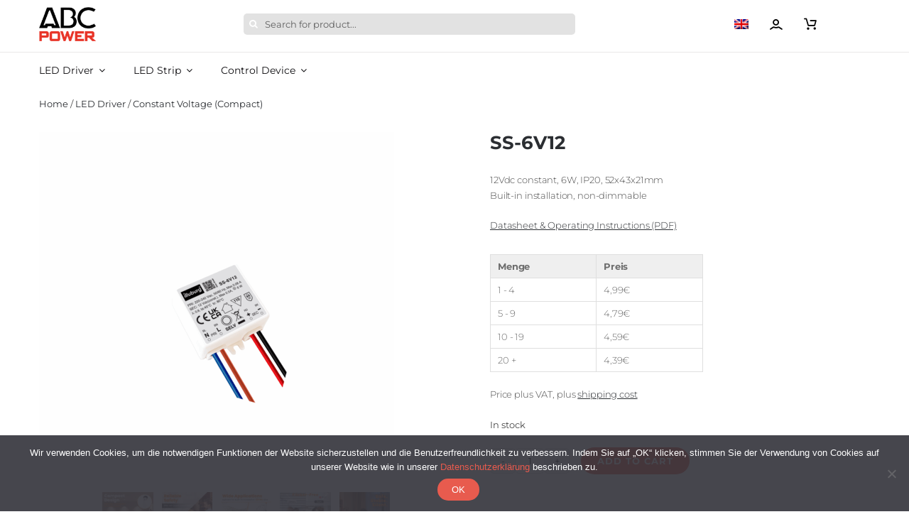

--- FILE ---
content_type: text/html; charset=UTF-8
request_url: https://abc-power.de/en/produkt/led-driver-12v-6w-ss-6v12/
body_size: 65891
content:
<!DOCTYPE html><html class="avada-html-layout-wide avada-html-header-position-top avada-is-100-percent-template" lang="en-US" prefix="og: http://ogp.me/ns# fb: http://ogp.me/ns/fb# product: http://ogp.me/ns/product#"><head><meta http-equiv="X-UA-Compatible" content="IE=edge" /><meta http-equiv="Content-Type" content="text/html; charset=utf-8"/><meta name="viewport" content="width=device-width, initial-scale=1" /><meta name='robots' content='index, follow, max-image-preview:large, max-snippet:-1, max-video-preview:-1' /><style>img:is([sizes="auto" i], [sizes^="auto," i]) { contain-intrinsic-size: 3000px 1500px }</style> <script data-no-defer="1" data-ezscrex="false" data-cfasync="false" data-pagespeed-no-defer data-cookieconsent="ignore">var ctPublicFunctions = {"_ajax_nonce":"bd8d587229","_rest_nonce":"3829f11474","_ajax_url":"\/wp-admin\/admin-ajax.php","_rest_url":"https:\/\/abc-power.de\/en\/wp-json\/","data__cookies_type":"none","data__ajax_type":"rest","data__bot_detector_enabled":"0","data__frontend_data_log_enabled":1,"cookiePrefix":"","wprocket_detected":true,"host_url":"abc-power.de","text__ee_click_to_select":"Click to select the whole data","text__ee_original_email":"The complete one is","text__ee_got_it":"Got it","text__ee_blocked":"Blocked","text__ee_cannot_connect":"Cannot connect","text__ee_cannot_decode":"Can not decode email. Unknown reason","text__ee_email_decoder":"CleanTalk email decoder","text__ee_wait_for_decoding":"The magic is on the way!","text__ee_decoding_process":"Please wait a few seconds while we decode the contact data."}</script> <script data-no-defer="1" data-ezscrex="false" data-cfasync="false" data-pagespeed-no-defer data-cookieconsent="ignore">var ctPublic = {"_ajax_nonce":"bd8d587229","settings__forms__check_internal":"0","settings__forms__check_external":"0","settings__forms__force_protection":"0","settings__forms__search_test":"1","settings__forms__wc_add_to_cart":"0","settings__data__bot_detector_enabled":"0","settings__sfw__anti_crawler":0,"blog_home":"https:\/\/abc-power.de\/en\/\/","pixel__setting":"3","pixel__enabled":true,"pixel__url":"https:\/\/moderate8-v4.cleantalk.org\/pixel\/385ea447e56904c6dc33f19e415ad1ab.gif","data__email_check_before_post":"1","data__email_check_exist_post":"0","data__cookies_type":"none","data__key_is_ok":true,"data__visible_fields_required":true,"wl_brandname":"Anti-Spam by CleanTalk","wl_brandname_short":"CleanTalk","ct_checkjs_key":"a3e4f141bba5c2abb236800fdcb4e4f4b9172761bb59c0552fcc7d7d5e0eebbc","emailEncoderPassKey":"384a2ac6e36fc9607a138587e5e5072a","bot_detector_forms_excluded":"W10=","advancedCacheExists":true,"varnishCacheExists":false,"wc_ajax_add_to_cart":false}</script> <title>LED Driver 12V 6W Mini Built-in Installation Flickerfree | illuburg</title><link data-rocket-prefetch href="https://www.googletagmanager.com" rel="dns-prefetch"><link crossorigin data-rocket-preload as="font" href="https://fonts.gstatic.com/s/montserrat/v31/JTUSjIg1_i6t8kCHKm459Wlhyw.woff2" rel="preload"><link crossorigin data-rocket-preload as="font" href="https://abc-power.de/wp-content/themes/Avada/includes/lib/assets/fonts/icomoon/awb-icons.woff" rel="preload"><link rel="preload" data-rocket-preload as="image" href="https://abc-power.de/wp-content/uploads/2019/07/CV-Kompak_SS-6V12_main5-500x500.jpg" imagesrcset="https://abc-power.de/wp-content/uploads/2019/07/CV-Kompak_SS-6V12_main5-66x66.jpg 66w, https://abc-power.de/wp-content/uploads/2019/07/CV-Kompak_SS-6V12_main5-100x100.jpg 100w, https://abc-power.de/wp-content/uploads/2019/07/CV-Kompak_SS-6V12_main5-150x150.jpg 150w, https://abc-power.de/wp-content/uploads/2019/07/CV-Kompak_SS-6V12_main5-200x200.jpg 200w, https://abc-power.de/wp-content/uploads/2019/07/CV-Kompak_SS-6V12_main5-300x300.jpg 300w, https://abc-power.de/wp-content/uploads/2019/07/CV-Kompak_SS-6V12_main5-400x400.jpg 400w, https://abc-power.de/wp-content/uploads/2019/07/CV-Kompak_SS-6V12_main5-500x500.jpg 500w, https://abc-power.de/wp-content/uploads/2019/07/CV-Kompak_SS-6V12_main5-600x600.jpg 600w, https://abc-power.de/wp-content/uploads/2019/07/CV-Kompak_SS-6V12_main5-768x768.jpg 768w, https://abc-power.de/wp-content/uploads/2019/07/CV-Kompak_SS-6V12_main5-800x800.jpg 800w, https://abc-power.de/wp-content/uploads/2019/07/CV-Kompak_SS-6V12_main5-1024x1024.jpg 1024w, https://abc-power.de/wp-content/uploads/2019/07/CV-Kompak_SS-6V12_main5.jpg 1200w" imagesizes="(max-width: 500px) 100vw, 500px" fetchpriority="high"><meta name="description" content="The 12V 6W LED driver with compact dimensions 52 x 43 x 21 mm (L x W x H) can be easily installed in tight spaces and power Your LEDs for a small price." /><link rel="canonical" href="https://abc-power.de/en/produkt/led-driver-12v-6w-ss-6v12/" /><meta property="og:locale" content="en_US" /><meta property="og:type" content="product" /><meta property="og:title" content="SS-6V12" /><meta property="og:description" content="The 12V 6W LED driver with compact dimensions 52 x 43 x 21 mm (L x W x H) can be easily installed in tight spaces and power Your LEDs for a small price." /><meta property="og:url" content="https://abc-power.de/en/produkt/led-driver-12v-6w-ss-6v12/" /><meta property="og:site_name" content="ABC Power" /><meta property="article:modified_time" content="2025-12-16T10:01:46+00:00" /><meta property="og:image" content="https://abc-power.de/wp-content/uploads/2019/07/ILLU_SS-6V12_original_web-3.png" /><meta property="og:image:width" content="1200" /><meta property="og:image:height" content="1200" /><meta property="og:image:type" content="image/png" /><meta property="og:image" content="https://abc-power.de/wp-content/uploads/2019/07/CV-Kompak_SS-6V12_main1.jpg" /><meta property="og:image:width" content="1200" /><meta property="og:image:height" content="1200" /><meta property="og:image:type" content="image/jpeg" /><meta property="og:image" content="https://abc-power.de/wp-content/uploads/2019/07/CV-Kompak_SS-6V12_main2.jpg" /><meta property="og:image:width" content="1200" /><meta property="og:image:height" content="1200" /><meta property="og:image:type" content="image/jpeg" /><meta property="og:image" content="https://abc-power.de/wp-content/uploads/2019/07/CV-Kompak_SS-6V12_main3.jpg" /><meta property="og:image:width" content="1200" /><meta property="og:image:height" content="1200" /><meta property="og:image:type" content="image/jpeg" /><meta property="og:image" content="https://abc-power.de/wp-content/uploads/2019/07/CV-Kompak_SS-6V12_main4.jpg" /><meta property="og:image:width" content="1200" /><meta property="og:image:height" content="1200" /><meta property="og:image:type" content="image/jpeg" /><meta property="og:image" content="https://abc-power.de/wp-content/uploads/2019/07/CV-Kompak_SS-6V12_main5.jpg" /><meta property="og:image:width" content="1200" /><meta property="og:image:height" content="1200" /><meta property="og:image:type" content="image/jpeg" /><meta name="twitter:card" content="summary_large_image" /><meta name="twitter:label1" content="Price" /><meta name="twitter:data1" content="4,99&euro;" /><meta name="twitter:label2" content="Availability" /><meta name="twitter:data2" content="In stock" /> <script type="application/ld+json" class="yoast-schema-graph">{"@context":"https://schema.org","@graph":[{"@type":["WebPage","ItemPage"],"@id":"https://abc-power.de/en/produkt/led-driver-12v-6w-ss-6v12/","url":"https://abc-power.de/en/produkt/led-driver-12v-6w-ss-6v12/","name":"LED Driver 12V 6W Mini Built-in Installation Flickerfree | illuburg","isPartOf":{"@id":"https://abc-power.de/en/#website"},"primaryImageOfPage":{"@id":"https://abc-power.de/en/produkt/led-driver-12v-6w-ss-6v12/#primaryimage"},"image":{"@id":"https://abc-power.de/en/produkt/led-driver-12v-6w-ss-6v12/#primaryimage"},"thumbnailUrl":"https://abc-power.de/wp-content/uploads/2019/07/ILLU_SS-6V12_original_web-3.png","description":"The 12V 6W LED driver with compact dimensions 52 x 43 x 21 mm (L x W x H) can be easily installed in tight spaces and power Your LEDs for a small price.","breadcrumb":{"@id":"https://abc-power.de/en/produkt/led-driver-12v-6w-ss-6v12/#breadcrumb"},"inLanguage":"en-US","potentialAction":{"@type":"BuyAction","target":"https://abc-power.de/en/produkt/led-driver-12v-6w-ss-6v12/"}},{"@type":"ImageObject","inLanguage":"en-US","@id":"https://abc-power.de/en/produkt/led-driver-12v-6w-ss-6v12/#primaryimage","url":"https://abc-power.de/wp-content/uploads/2019/07/ILLU_SS-6V12_original_web-3.png","contentUrl":"https://abc-power.de/wp-content/uploads/2019/07/ILLU_SS-6V12_original_web-3.png","width":1200,"height":1200},{"@type":"BreadcrumbList","@id":"https://abc-power.de/en/produkt/led-driver-12v-6w-ss-6v12/#breadcrumb","itemListElement":[{"@type":"ListItem","position":1,"name":"Startseite","item":"https://abc-power.de/en/"},{"@type":"ListItem","position":2,"name":"Products","item":"https://abc-power.de/en/shop-full-width/"},{"@type":"ListItem","position":3,"name":"SS-6V12"}]},{"@type":"WebSite","@id":"https://abc-power.de/en/#website","url":"https://abc-power.de/en/","name":"ABC Power","description":"All Best Lighting Components","potentialAction":[{"@type":"SearchAction","target":{"@type":"EntryPoint","urlTemplate":"https://abc-power.de/en/?s={search_term_string}"},"query-input":{"@type":"PropertyValueSpecification","valueRequired":true,"valueName":"search_term_string"}}],"inLanguage":"en-US"}]}</script> <meta property="product:price:amount" content="4.99" /><meta property="product:price:currency" content="EUR" /><meta property="og:availability" content="instock" /><meta property="product:availability" content="instock" /><meta property="product:retailer_item_id" content="NV010010" /><meta property="product:condition" content="new" /><link rel='dns-prefetch' href='//www.googletagmanager.com' /><link rel="alternate" type="application/rss+xml" title="ABC Power &raquo; Feed" href="https://abc-power.de/en/feed/" /><link rel="alternate" type="application/rss+xml" title="ABC Power &raquo; Comments Feed" href="https://abc-power.de/en/comments/feed/" /><link rel="shortcut icon" href="https://abc-power.de/wp-content/uploads/2019/06/Favicon_A_32.png" type="image/x-icon" /><link rel="alternate" type="application/rss+xml" title="ABC Power &raquo; SS-6V12 Comments Feed" href="https://abc-power.de/en/produkt/led-driver-12v-6w-ss-6v12/feed/" /><meta property="og:title" content="SS-6V12"/><meta property="og:type" content="article"/><meta property="og:url" content="https://abc-power.de/en/produkt/led-driver-12v-6w-ss-6v12/"/><meta property="og:site_name" content="ABC Power"/><meta property="og:description" content="Highlights 
Technical Data 
Installation 
Reviews 
Highlights 
Flicker-Free 
Profi-Quality  to top 
Technical Data"/><meta property="og:image" content="https://abc-power.de/wp-content/uploads/2019/07/ILLU_SS-6V12_original_web-3.png"/><link rel='stylesheet' id='wdp_cart-summary-css' href='https://abc-power.de/wp-content/cache/autoptimize/css/autoptimize_single_a859ff567c1f3ebab950d08c9f5fc5c9.css?ver=4.9.6' type='text/css' media='all' /><style id='wp-emoji-styles-inline-css' type='text/css'>img.wp-smiley, img.emoji {
		display: inline !important;
		border: none !important;
		box-shadow: none !important;
		height: 1em !important;
		width: 1em !important;
		margin: 0 0.07em !important;
		vertical-align: -0.1em !important;
		background: none !important;
		padding: 0 !important;
	}</style><link rel='stylesheet' id='cr-frontend-css-css' href='https://abc-power.de/wp-content/cache/autoptimize/css/autoptimize_single_6b86b00a2db2a7c46a1e7641fa471dab.css?ver=5.97.0&wpr_t=1769021833' type='text/css' media='all' /><link rel='stylesheet' id='cr-badges-css-css' href='https://abc-power.de/wp-content/cache/autoptimize/css/autoptimize_single_af993fcd7452892fe8c2600711b22e7c.css?ver=5.97.0&wpr_t=1769021833' type='text/css' media='all' /><link rel='stylesheet' id='cleantalk-public-css-css' href='https://abc-power.de/wp-content/cache/background-css/1/abc-power.de/wp-content/plugins/cleantalk-spam-protect/css/cleantalk-public.min.css?ver=6.70.1_1766393541&wpr_t=1769021833' type='text/css' media='all' /><link rel='stylesheet' id='cleantalk-email-decoder-css-css' href='https://abc-power.de/wp-content/plugins/cleantalk-spam-protect/css/cleantalk-email-decoder.min.css?ver=6.70.1_1766393541' type='text/css' media='all' /><link rel='stylesheet' id='cookie-notice-front-css' href='https://abc-power.de/wp-content/plugins/cookie-notice/css/front.min.css?ver=2.5.11' type='text/css' media='all' /><link rel='stylesheet' id='weclapp-style-css' href='https://abc-power.de/wp-content/cache/autoptimize/css/autoptimize_single_1f68f79d2aa5f269d806d419d5933bdb.css?ver=6.8.3&wpr_t=1769021833' type='text/css' media='all' /><style id='woocommerce-inline-inline-css' type='text/css'>.woocommerce form .form-row .required { visibility: visible; }</style><link rel='stylesheet' id='wpml-menu-item-0-css' href='https://abc-power.de/wp-content/plugins/sitepress-multilingual-cms/templates/language-switchers/menu-item/style.min.css?ver=1' type='text/css' media='all' /><link rel='stylesheet' id='flexible-shipping-free-shipping-css' href='https://abc-power.de/wp-content/cache/autoptimize/css/autoptimize_single_0897f36447762add323908ce82f10a39.css?ver=6.5.4.2' type='text/css' media='all' /><link rel='stylesheet' id='fusion-dynamic-css-css' href='https://abc-power.de/wp-content/cache/background-css/1/abc-power.de/wp-content/uploads/fusion-styles/aff136b81076a94aa0f4b656a29869ac.min.css?ver=3.9.1&wpr_t=1769021833' type='text/css' media='all' /><style id='rocket-lazyload-inline-css' type='text/css'>.rll-youtube-player{position:relative;padding-bottom:56.23%;height:0;overflow:hidden;max-width:100%;}.rll-youtube-player:focus-within{outline: 2px solid currentColor;outline-offset: 5px;}.rll-youtube-player iframe{position:absolute;top:0;left:0;width:100%;height:100%;z-index:100;background:0 0}.rll-youtube-player img{bottom:0;display:block;left:0;margin:auto;max-width:100%;width:100%;position:absolute;right:0;top:0;border:none;height:auto;-webkit-transition:.4s all;-moz-transition:.4s all;transition:.4s all}.rll-youtube-player img:hover{-webkit-filter:brightness(75%)}.rll-youtube-player .play{height:100%;width:100%;left:0;top:0;position:absolute;background:var(--wpr-bg-a058873f-751b-4227-a38d-71f314e3ca9c) no-repeat center;background-color: transparent !important;cursor:pointer;border:none;}</style> <script type="text/template" id="tmpl-variation-template"><div class="woocommerce-variation-description">{{{ data.variation.variation_description }}}</div>
	<div class="woocommerce-variation-price">{{{ data.variation.price_html }}}</div>
	<div class="woocommerce-variation-availability">{{{ data.variation.availability_html }}}</div></script> <script type="text/template" id="tmpl-unavailable-variation-template"><p role="alert">Sorry, this product is unavailable. Please choose a different combination.</p></script> <script defer src="[data-uri]"></script><script type="text/javascript" src="https://abc-power.de/wp-includes/js/jquery/jquery.min.js?ver=3.7.1" id="jquery-core-js"></script> <script defer type="text/javascript" src="https://abc-power.de/wp-includes/js/jquery/jquery-migrate.min.js?ver=3.4.1" id="jquery-migrate-js"></script> <script type="text/javascript" id="jquery-js-after">function optimocha_getCookie(name) {
						var v = document.cookie.match("(^|;) ?" + name + "=([^;]*)(;|$)");
						return v ? v[2] : null;
					}

					function optimocha_check_wc_cart_script() {
					var cart_src = "https://abc-power.de/wp-content/plugins/woocommerce/assets/js/frontend/cart-fragments.min.js";
					var script_id = "optimocha_loaded_wc_cart_fragments";

						if( document.getElementById(script_id) !== null ) {
							return false;
						}

						if( optimocha_getCookie("woocommerce_cart_hash") ) {
							var script = document.createElement("script");
							script.id = script_id;
							script.src = cart_src;
							script.async = true;
							document.head.appendChild(script);
						}
					}

					optimocha_check_wc_cart_script();
					document.addEventListener("click", function(){setTimeout(optimocha_check_wc_cart_script,1000);});</script> <script defer type="text/javascript" src="https://abc-power.de/wp-content/plugins/cleantalk-spam-protect/js/apbct-public-bundle_gathering.min.js?ver=6.70.1_1766393541" id="apbct-public-bundle_gathering.min-js-js"></script> <script defer id="cookie-notice-front-js-before" src="[data-uri]"></script> <script defer type="text/javascript" src="https://abc-power.de/wp-content/plugins/cookie-notice/js/front.min.js?ver=2.5.11" id="cookie-notice-front-js"></script> <script defer id="ajax_custom_script-js-extra" src="[data-uri]"></script> <script defer type="text/javascript" src="https://abc-power.de/wp-content/cache/autoptimize/js/autoptimize_single_5fd6891bc8c5b6a4877ca477a7f152cf.js?ver=6.8.3" id="ajax_custom_script-js"></script> <script type="text/javascript" src="https://abc-power.de/wp-content/plugins/woocommerce/assets/js/zoom/jquery.zoom.min.js?ver=1.7.21-wc.10.4.3" id="wc-zoom-js" defer="defer" data-wp-strategy="defer"></script> <script type="text/javascript" src="https://abc-power.de/wp-content/plugins/woocommerce/assets/js/flexslider/jquery.flexslider.min.js?ver=2.7.2-wc.10.4.3" id="wc-flexslider-js" defer="defer" data-wp-strategy="defer"></script> <script type="text/javascript" src="https://abc-power.de/wp-content/plugins/woocommerce/assets/js/photoswipe/photoswipe.min.js?ver=4.1.1-wc.10.4.3" id="wc-photoswipe-js" defer="defer" data-wp-strategy="defer"></script> <script type="text/javascript" src="https://abc-power.de/wp-content/plugins/woocommerce/assets/js/photoswipe/photoswipe-ui-default.min.js?ver=4.1.1-wc.10.4.3" id="wc-photoswipe-ui-default-js" defer="defer" data-wp-strategy="defer"></script> <script defer id="wc-single-product-js-extra" src="[data-uri]"></script> <script type="text/javascript" src="https://abc-power.de/wp-content/plugins/woocommerce/assets/js/frontend/single-product.min.js?ver=10.4.3" id="wc-single-product-js" defer="defer" data-wp-strategy="defer"></script> <script type="text/javascript" src="https://abc-power.de/wp-content/plugins/woocommerce/assets/js/jquery-blockui/jquery.blockUI.min.js?ver=2.7.0-wc.10.4.3" id="wc-jquery-blockui-js" defer="defer" data-wp-strategy="defer"></script> <script type="text/javascript" src="https://abc-power.de/wp-content/plugins/woocommerce/assets/js/js-cookie/js.cookie.min.js?ver=2.1.4-wc.10.4.3" id="wc-js-cookie-js" defer="defer" data-wp-strategy="defer"></script> <script type="text/javascript" id="woocommerce-js-extra">var woocommerce_params = {"ajax_url":"\/wp-admin\/admin-ajax.php?lang=en","wc_ajax_url":"\/en\/?wc-ajax=%%endpoint%%","i18n_password_show":"Show password","i18n_password_hide":"Hide password"};</script> <script type="text/javascript" src="https://abc-power.de/wp-content/plugins/woocommerce/assets/js/frontend/woocommerce.min.js?ver=10.4.3" id="woocommerce-js" defer="defer" data-wp-strategy="defer"></script> <script defer type="text/javascript" src="https://abc-power.de/wp-includes/js/underscore.min.js?ver=1.13.7" id="underscore-js"></script> <script defer id="wp-util-js-extra" src="[data-uri]"></script> <script defer type="text/javascript" src="https://abc-power.de/wp-includes/js/wp-util.min.js?ver=6.8.3" id="wp-util-js"></script> <script defer id="wc-add-to-cart-variation-js-extra" src="[data-uri]"></script> <script type="text/javascript" src="https://abc-power.de/wp-content/plugins/woocommerce/assets/js/frontend/add-to-cart-variation.min.js?ver=10.4.3" id="wc-add-to-cart-variation-js" defer="defer" data-wp-strategy="defer"></script> 
 <script defer type="text/javascript" src="https://www.googletagmanager.com/gtag/js?id=G-VMVQNDY898" id="google_gtagjs-js"></script> <script defer id="google_gtagjs-js-after" src="[data-uri]"></script> <link rel="https://api.w.org/" href="https://abc-power.de/en/wp-json/" /><link rel="alternate" title="JSON" type="application/json" href="https://abc-power.de/en/wp-json/wp/v2/product/22747" /><link rel="EditURI" type="application/rsd+xml" title="RSD" href="https://abc-power.de/xmlrpc.php?rsd" /><meta name="generator" content="WordPress 6.8.3" /><meta name="generator" content="WooCommerce 10.4.3" /><link rel='shortlink' href='https://abc-power.de/en/?p=22747' /><link rel="alternate" title="oEmbed (JSON)" type="application/json+oembed" href="https://abc-power.de/en/wp-json/oembed/1.0/embed?url=https%3A%2F%2Fabc-power.de%2Fen%2Fprodukt%2Fled-driver-12v-6w-ss-6v12%2F" /><link rel="alternate" title="oEmbed (XML)" type="text/xml+oembed" href="https://abc-power.de/en/wp-json/oembed/1.0/embed?url=https%3A%2F%2Fabc-power.de%2Fen%2Fprodukt%2Fled-driver-12v-6w-ss-6v12%2F&#038;format=xml" /><meta name="generator" content="WPML ver:4.8.6 stt:1,3;" /><meta name="generator" content="Site Kit by Google 1.170.0" /><style type="text/css" id="css-fb-visibility">@media screen and (max-width: 640px){.fusion-no-small-visibility{display:none !important;}body .sm-text-align-center{text-align:center !important;}body .sm-text-align-left{text-align:left !important;}body .sm-text-align-right{text-align:right !important;}body .sm-flex-align-center{justify-content:center !important;}body .sm-flex-align-flex-start{justify-content:flex-start !important;}body .sm-flex-align-flex-end{justify-content:flex-end !important;}body .sm-mx-auto{margin-left:auto !important;margin-right:auto !important;}body .sm-ml-auto{margin-left:auto !important;}body .sm-mr-auto{margin-right:auto !important;}body .fusion-absolute-position-small{position:absolute;top:auto;width:100%;}.awb-sticky.awb-sticky-small{ position: sticky; top: var(--awb-sticky-offset,0); }}@media screen and (min-width: 641px) and (max-width: 1024px){.fusion-no-medium-visibility{display:none !important;}body .md-text-align-center{text-align:center !important;}body .md-text-align-left{text-align:left !important;}body .md-text-align-right{text-align:right !important;}body .md-flex-align-center{justify-content:center !important;}body .md-flex-align-flex-start{justify-content:flex-start !important;}body .md-flex-align-flex-end{justify-content:flex-end !important;}body .md-mx-auto{margin-left:auto !important;margin-right:auto !important;}body .md-ml-auto{margin-left:auto !important;}body .md-mr-auto{margin-right:auto !important;}body .fusion-absolute-position-medium{position:absolute;top:auto;width:100%;}.awb-sticky.awb-sticky-medium{ position: sticky; top: var(--awb-sticky-offset,0); }}@media screen and (min-width: 1025px){.fusion-no-large-visibility{display:none !important;}body .lg-text-align-center{text-align:center !important;}body .lg-text-align-left{text-align:left !important;}body .lg-text-align-right{text-align:right !important;}body .lg-flex-align-center{justify-content:center !important;}body .lg-flex-align-flex-start{justify-content:flex-start !important;}body .lg-flex-align-flex-end{justify-content:flex-end !important;}body .lg-mx-auto{margin-left:auto !important;margin-right:auto !important;}body .lg-ml-auto{margin-left:auto !important;}body .lg-mr-auto{margin-right:auto !important;}body .fusion-absolute-position-large{position:absolute;top:auto;width:100%;}.awb-sticky.awb-sticky-large{ position: sticky; top: var(--awb-sticky-offset,0); }}</style><noscript><style>.woocommerce-product-gallery{ opacity: 1 !important; }</style></noscript><style type="text/css">.wdp_bulk_table_content .wdp_pricing_table_caption { color: #6d6d6d ! important} .wdp_bulk_table_content table thead td { font-weight: bold ! important} .wdp_bulk_table_content table thead td { text-align: left ! important} .wdp_bulk_table_content table thead td { color: #6d6d6d ! important} .wdp_bulk_table_content table thead td { background-color: #efefef ! important} .wdp_bulk_table_content table thead td { higlight_background_color-color: #efefef ! important} .wdp_bulk_table_content table thead td { higlight_text_color: #6d6d6d ! important} .wdp_bulk_table_content table tbody td { text-align: left ! important} .wdp_bulk_table_content table tbody td { color: #6d6d6d ! important} .wdp_bulk_table_content table tbody td { background-color: #ffffff ! important} .wdp_bulk_table_content .wdp_pricing_table_footer { color: #6d6d6d ! important}</style><meta name="generator" content="Powered by Slider Revolution 6.6.7 - responsive, Mobile-Friendly Slider Plugin for WordPress with comfortable drag and drop interface." /><style type="text/css">div.nsl-container[data-align="left"] {
    text-align: left;
}

div.nsl-container[data-align="center"] {
    text-align: center;
}

div.nsl-container[data-align="right"] {
    text-align: right;
}


div.nsl-container div.nsl-container-buttons a[data-plugin="nsl"] {
    text-decoration: none;
    box-shadow: none;
    border: 0;
}

div.nsl-container .nsl-container-buttons {
    display: flex;
    padding: 5px 0;
}

div.nsl-container.nsl-container-block .nsl-container-buttons {
    display: inline-grid;
    grid-template-columns: minmax(145px, auto);
}

div.nsl-container-block-fullwidth .nsl-container-buttons {
    flex-flow: column;
    align-items: center;
}

div.nsl-container-block-fullwidth .nsl-container-buttons a,
div.nsl-container-block .nsl-container-buttons a {
    flex: 1 1 auto;
    display: block;
    margin: 5px 0;
    width: 100%;
}

div.nsl-container-inline {
    margin: -5px;
    text-align: left;
}

div.nsl-container-inline .nsl-container-buttons {
    justify-content: center;
    flex-wrap: wrap;
}

div.nsl-container-inline .nsl-container-buttons a {
    margin: 5px;
    display: inline-block;
}

div.nsl-container-grid .nsl-container-buttons {
    flex-flow: row;
    align-items: center;
    flex-wrap: wrap;
}

div.nsl-container-grid .nsl-container-buttons a {
    flex: 1 1 auto;
    display: block;
    margin: 5px;
    max-width: 280px;
    width: 100%;
}

@media only screen and (min-width: 650px) {
    div.nsl-container-grid .nsl-container-buttons a {
        width: auto;
    }
}

div.nsl-container .nsl-button {
    cursor: pointer;
    vertical-align: top;
    border-radius: 4px;
}

div.nsl-container .nsl-button-default {
    color: #fff;
    display: flex;
}

div.nsl-container .nsl-button-icon {
    display: inline-block;
}

div.nsl-container .nsl-button-svg-container {
    flex: 0 0 auto;
    padding: 8px;
    display: flex;
    align-items: center;
}

div.nsl-container svg {
    height: 24px;
    width: 24px;
    vertical-align: top;
}

div.nsl-container .nsl-button-default div.nsl-button-label-container {
    margin: 0 24px 0 12px;
    padding: 10px 0;
    font-family: Helvetica, Arial, sans-serif;
    font-size: 16px;
    line-height: 20px;
    letter-spacing: .25px;
    overflow: hidden;
    text-align: center;
    text-overflow: clip;
    white-space: nowrap;
    flex: 1 1 auto;
    -webkit-font-smoothing: antialiased;
    -moz-osx-font-smoothing: grayscale;
    text-transform: none;
    display: inline-block;
}

div.nsl-container .nsl-button-google[data-skin="light"] {
    box-shadow: inset 0 0 0 1px #747775;
    color: #1f1f1f;
}

div.nsl-container .nsl-button-google[data-skin="dark"] {
    box-shadow: inset 0 0 0 1px #8E918F;
    color: #E3E3E3;
}

div.nsl-container .nsl-button-google[data-skin="neutral"] {
    color: #1F1F1F;
}

div.nsl-container .nsl-button-google div.nsl-button-label-container {
    font-family: "Roboto Medium", Roboto, Helvetica, Arial, sans-serif;
}

div.nsl-container .nsl-button-apple .nsl-button-svg-container {
    padding: 0 6px;
}

div.nsl-container .nsl-button-apple .nsl-button-svg-container svg {
    height: 40px;
    width: auto;
}

div.nsl-container .nsl-button-apple[data-skin="light"] {
    color: #000;
    box-shadow: 0 0 0 1px #000;
}

div.nsl-container .nsl-button-facebook[data-skin="white"] {
    color: #000;
    box-shadow: inset 0 0 0 1px #000;
}

div.nsl-container .nsl-button-facebook[data-skin="light"] {
    color: #1877F2;
    box-shadow: inset 0 0 0 1px #1877F2;
}

div.nsl-container .nsl-button-spotify[data-skin="white"] {
    color: #191414;
    box-shadow: inset 0 0 0 1px #191414;
}

div.nsl-container .nsl-button-apple div.nsl-button-label-container {
    font-size: 17px;
    font-family: -apple-system, BlinkMacSystemFont, "Segoe UI", Roboto, Helvetica, Arial, sans-serif, "Apple Color Emoji", "Segoe UI Emoji", "Segoe UI Symbol";
}

div.nsl-container .nsl-button-slack div.nsl-button-label-container {
    font-size: 17px;
    font-family: -apple-system, BlinkMacSystemFont, "Segoe UI", Roboto, Helvetica, Arial, sans-serif, "Apple Color Emoji", "Segoe UI Emoji", "Segoe UI Symbol";
}

div.nsl-container .nsl-button-slack[data-skin="light"] {
    color: #000000;
    box-shadow: inset 0 0 0 1px #DDDDDD;
}

div.nsl-container .nsl-button-tiktok[data-skin="light"] {
    color: #161823;
    box-shadow: 0 0 0 1px rgba(22, 24, 35, 0.12);
}


div.nsl-container .nsl-button-kakao {
    color: rgba(0, 0, 0, 0.85);
}

.nsl-clear {
    clear: both;
}

.nsl-container {
    clear: both;
}

.nsl-disabled-provider .nsl-button {
    filter: grayscale(1);
    opacity: 0.8;
}

/*Button align start*/

div.nsl-container-inline[data-align="left"] .nsl-container-buttons {
    justify-content: flex-start;
}

div.nsl-container-inline[data-align="center"] .nsl-container-buttons {
    justify-content: center;
}

div.nsl-container-inline[data-align="right"] .nsl-container-buttons {
    justify-content: flex-end;
}


div.nsl-container-grid[data-align="left"] .nsl-container-buttons {
    justify-content: flex-start;
}

div.nsl-container-grid[data-align="center"] .nsl-container-buttons {
    justify-content: center;
}

div.nsl-container-grid[data-align="right"] .nsl-container-buttons {
    justify-content: flex-end;
}

div.nsl-container-grid[data-align="space-around"] .nsl-container-buttons {
    justify-content: space-around;
}

div.nsl-container-grid[data-align="space-between"] .nsl-container-buttons {
    justify-content: space-between;
}

/* Button align end*/

/* Redirect */

#nsl-redirect-overlay {
    display: flex;
    flex-direction: column;
    justify-content: center;
    align-items: center;
    position: fixed;
    z-index: 1000000;
    left: 0;
    top: 0;
    width: 100%;
    height: 100%;
    backdrop-filter: blur(1px);
    background-color: RGBA(0, 0, 0, .32);;
}

#nsl-redirect-overlay-container {
    display: flex;
    flex-direction: column;
    justify-content: center;
    align-items: center;
    background-color: white;
    padding: 30px;
    border-radius: 10px;
}

#nsl-redirect-overlay-spinner {
    content: '';
    display: block;
    margin: 20px;
    border: 9px solid RGBA(0, 0, 0, .6);
    border-top: 9px solid #fff;
    border-radius: 50%;
    box-shadow: inset 0 0 0 1px RGBA(0, 0, 0, .6), 0 0 0 1px RGBA(0, 0, 0, .6);
    width: 40px;
    height: 40px;
    animation: nsl-loader-spin 2s linear infinite;
}

@keyframes nsl-loader-spin {
    0% {
        transform: rotate(0deg)
    }
    to {
        transform: rotate(360deg)
    }
}

#nsl-redirect-overlay-title {
    font-family: -apple-system, BlinkMacSystemFont, "Segoe UI", Roboto, Oxygen-Sans, Ubuntu, Cantarell, "Helvetica Neue", sans-serif;
    font-size: 18px;
    font-weight: bold;
    color: #3C434A;
}

#nsl-redirect-overlay-text {
    font-family: -apple-system, BlinkMacSystemFont, "Segoe UI", Roboto, Oxygen-Sans, Ubuntu, Cantarell, "Helvetica Neue", sans-serif;
    text-align: center;
    font-size: 14px;
    color: #3C434A;
}

/* Redirect END*/</style><style type="text/css">/* Notice fallback */
#nsl-notices-fallback {
    position: fixed;
    right: 10px;
    top: 10px;
    z-index: 10000;
}

.admin-bar #nsl-notices-fallback {
    top: 42px;
}

#nsl-notices-fallback > div {
    position: relative;
    background: #fff;
    border-left: 4px solid #fff;
    box-shadow: 0 1px 1px 0 rgba(0, 0, 0, .1);
    margin: 5px 15px 2px;
    padding: 1px 20px;
}

#nsl-notices-fallback > div.error {
    display: block;
    border-left-color: #dc3232;
}

#nsl-notices-fallback > div.updated {
    display: block;
    border-left-color: #46b450;
}

#nsl-notices-fallback p {
    margin: .5em 0;
    padding: 2px;
}

#nsl-notices-fallback > div:after {
    position: absolute;
    right: 5px;
    top: 5px;
    content: '\00d7';
    display: block;
    height: 16px;
    width: 16px;
    line-height: 16px;
    text-align: center;
    font-size: 20px;
    cursor: pointer;
}</style><style type="text/css" id="wp-custom-css">/* Added by YITH - Ticket 150944 */
.pp_inline #ywcars_form #ywcars_form_reason {
    width: 100%;
}
/* Added by YITH - Ticket 150944 */

.button.ywcars_button_refund{
	color: white;
	background-color: rgba(226,108,81,0.87);
	padding: 6px 20px 5px 20px !important;
	border-radius:20px;
	font-family:Karla;
	font-weight:700;
	font-size: 12px !important;
	text-transform:uppercase;
	letter-spacing:1px;
	position:absolute;
	right: 2px;
	top: 5px
}

.posted_in{
	display:none !important;
}

.woocommerce-product-details__short-description{
	margin-top: 20px !important;
}

#apbct_submit_id__search_form{
	display:none !important;	
}

.yikes-custom-woo-tab-title{
	line-height: 40px;
	font-size:20px;
}

.download_datasheet{
	line-height: 70px;
	font-size: 16px;
}

button[title="No refund shall be granted on this product"]{
	display:none;
}

button[title="Rückgabe der ganzen Bestellung ist nicht erlaubt"]{
	display:none;
}

.ywcars_refund_info{
	width:100%;
}

.ywcars_form_my_account_new_message{
	width:100%;
}

textarea[id="ywcars_new_message"]{
    display: block;
    width: 100%;
    -webkit-box-sizing: border-box;
       -moz-box-sizing: border-box;
            box-sizing: border-box;
}

.woocommerce-Address-title h2{
	font-size: 18px !important;
}

.sku_wrapper{
	display:none !important;
}

.order-again a{
	position:relative;
	top:24px;
	padding: 10px 20px 9px 20px !important;
	font-size:12px !important;
}

.button.ywcars_button_refund:hover{
	color: white;
	background-color: rgba(226,76,41,0.87);
}

.summary-container {
	display: flex;
	flex-direction: column;
}

.avada-availability {
	order: 2;
	margin-left:0px !important;
}

form.cart {
	order: 3;
}

.fusion-content-sep.sep-double {
	display: none !important;
}

.product-buttons-container {
	display: none !important;
}

.fusion-date-and-formats{
	display:none;
}

.product.type-product {
	border: 0 !important;
}

.fusion-product-wrapper {
	border: 0 !important;
}

.price .woocommerce-Price-amount{
	color: #e23d18 !important;
	font-size: 18px !important;
	line-height: 50px !important;
}

.fusion-product-content{
	text-align: center;
}

.fusion-price-rating .price{
		display: block;
		width:100%;
    text-align: center;
}

.fusion-price-rating .star-rating {
    display: block;
		width: 100%;
    left: 35%;
	}

.woocommerce-product-rating{
		display: block;
		width: 100%;
		margin-left: 0px !important;
}

.product-title {
	font-family: Montserrat;
	font-weight:400 !important;
}

.woocommerce-MyAccount-navigation-link--downloads {
	display:none !important;	
}

.avada-myaccount-user {
  display: none !important;
}

.avada-woocommerce-myaccount-heading
{
	font-size: 18px !important;
}

.woocommerce-orders-table__header{
	border: none;
}

.woocommerce-table__product-name.product-name{
	border:none;
}

.woocommerce-table__product-table.product-total{
	border: none;
}

.woocommerce-content-box.checkout_coupon{
	display:none !important;
}

.tax-rate.tax-rate-mwst-1 th{
	border: none !important;
}

.wpml-ls-flag{
	padding-top: 7px !important;
}

.menu-item-18733{
	padding-top: 0px !important;
}

.fusion-secondary-menu-icon{
	text-transform: none !important;
	margin-top: 1px !important;
	background-color: #FFFFFF !important;
}

.fusion-menu-cart-checkout{
	background-color: #FFFFFF !important;
}

.woocommerce-shipping-fields{
	font-size: 16px !important;
}

.woocommerce-billing-fields__field-wrapper{
	color: #000000 !important;
}

.about_paypal{
	font-size: 12px;
	color: #cccccc;
	padding-left: 10px;
}

input { 
	height: 40px;
	font-size: 16px;
	color: #000000 !important;
	font-family: Montserrat;
	border-radius: 5px !important;
}

.select2-container--default .select2-selection--single .select2-selection__rendered{
	font-family: Montserrat;
	color: #000000 !important;
}

select[name="shipping_country"]{
	font-family: Montserrat;
	color: #000000 !important;
}

.fusion-title h2{
	font-size:38px;
}

.search-page-search-form h1{
	font-size:38px;
}

.fusion-error-page-oops{
	display: none !important;
}

.fusion-error-page-useful-links{
	display: none !important;
}

.fusion-error-page-search{
	width: 845px !important;
}

.woocommerce-checkout h3{
	font-size: 18px !important;
}

.woocommerce-cart-form h2{
	font-size: 18px !important;
}

.cart-collaterals h2{
	font-size: 18px !important;
}

.product-category{
	border-width:0px !important;
}

.wdp_pricing_table{
	margin-top: 30px !important;
	font-size: 13px !important;
	width: 300px;
}

.wdp_pricing_table td,th{
	border: 2px solid;
	border-color: #efefef;
}

select[name="calc_shipping_country"]{
	font-family: Montserrat;
	color: #000000 !important;
}

input[type="submit"] {
	height:40px;
	width: 140px;
	margin-top: 5px;
	color: #FFFFFF !important;
	font-size: 13px;
	font-weight: 700;
	font-family: Karla;
	letter-spacing: 1px;
	text-transform: uppercase;
	border-width:0px;
	border-radius:20px !important;
	background-color: rgba(226,108,81,0.87);
}

input[type="submit"]:hover {
	background-color: rgba(226,76,41,0.87);
}

.woocommerce-loop-category__title{
	font-family: Montserrat !important;
	font-weight:400 !important;
}

.count{
	display:none !important;
}

.woocommerce-button.button.woocommerce-form-login__submit{
	display: block;
}

.woocommerce-LostPassword{
	float: left;
	display: block !important;
}

.cn-button{
	color: white;
	margin-right: 20px;
}




.search-page-search-form.search-page-search-form-top{
	display: none;
}

@media (min-width: 500px) and (max-width:1200px){
	.fusion-price-rating .star-rating 		{
		display: block;
    width: 100%;
    left: 30%;
	}
}

@media (max-width: 800px) {
	ul.products li.product{
		width: 50%!important;
		float: left!important;
		clear: both;
	}
	.woocommerce.archive main, body.single-product main {
		padding-left: 2px !important;
		padding-right: 0 !important;
	}
	.woocommerce-cart main, .woocommerce-checkout main, .woocommerce-account main,
	.woocommerce-MyAccount-content,
	.avada-order-details.woocommerce-content-box.full-width{
		padding-left: 1px !important;
		padding-right: 0 !important;
	}
	
	.button.ywcars_button_refund{
		font-size: 12px !important;
		padding: 6px 20px 5px 20px !important;
		right:2px;
	}
	
	.fusion-price-rating .star-rating {
		display: block;
    width: 100%;
    left: 25%;
	}
	
}

.featured-image img{
	width: 200px;
}

.product-category.product-grid-view{
	text-align: center;
}

.product-border.fusion-separator.sep-single.sep-solid{
	display: none;
}

.product-border.fusion-separator.sep-none{
	display: none;
}

.cart.woocommerce-cart-form__contents th{
	border-style: none;
}

.cart-subtotal th{
	border-style: none;
}

.woocommerce-shipping-totals.shipping th{
	border-style: none;
}

.tax-rate.tax-rate-de-mwst-1 th{
	border-style: none;
}

.order-total th{
	border-style: none;
}

.shop_table.woocommerce-checkout-review-order-table th{
	border-style: none;
}

.woocommerce-content-box.full-width.checkout_coupon{
	display: none !important;
}

.button.ywcars_button_refund{
	font-family: Montserrat !important;
}

.show-password-input {
	all: unset; 
	display: inline-block;
	cursor: pointer;
}

.cookiesbutton{
	background-color: #e85b4e;
	border-width: 0;
	border-radius: 25px;
	padding: 8px 20px;
}

.cookiesbutton:hover{
	background-color: #e83828;
	border-width: 0;
}</style> <script defer src="[data-uri]"></script> <noscript><style id="rocket-lazyload-nojs-css">.rll-youtube-player, [data-lazy-src]{display:none !important;}</style></noscript> <script defer src="[data-uri]"></script><style id="rocket-lazyrender-inline-css">[data-wpr-lazyrender] {content-visibility: auto;}</style><style id="wpr-lazyload-bg-container"></style><style id="wpr-lazyload-bg-exclusion"></style><noscript><style id="wpr-lazyload-bg-nostyle">.cr-form-item-media-preview .cr-upload-images-containers .cr-upload-images-delete-spinner{--wpr-bg-9ffc1730-967c-44e5-a7d3-f4f52bbe72ed: url('https://abc-power.de/wp-content/plugins/customer-reviews-woocommerce/img/spinner-2x.gif');}.cr-show-more-review-spinner,
.cr-show-more .cr-show-more-spinner,
.cr-all-reviews-shortcode .commentlist.cr-pagination-load .cr-pagination-review-spinner{--wpr-bg-576fa54f-db54-461d-8df9-e386b4a635c4: url('https://abc-power.de/wp-content/plugins/customer-reviews-woocommerce/img/spinner-2x.gif');}.cr-qna-block #cr-show-more-q-spinner{--wpr-bg-075bcc51-831d-47c8-afc4-e34ff1518ffb: url('https://abc-power.de/wp-content/plugins/customer-reviews-woocommerce/img/spinner-2x.gif');}#review_form .cr-upload-images-preview .cr-upload-images-containers .cr-upload-images-delete-spinner,
.cr-upload-images-preview .cr-upload-images-containers .cr-upload-images-delete-spinner{--wpr-bg-c5c9c6c6-110b-4751-a6d0-bf6b1737e3d2: url('https://abc-power.de/wp-content/plugins/customer-reviews-woocommerce/img/spinner-2x.gif');}.cr-badge .badge__star-icon_type_empty{--wpr-bg-bd47218a-ed79-4d38-9f32-6a13137cef4b: url('https://abc-power.de/wp-content/plugins/customer-reviews-woocommerce/img/small-star-empty-light.png');}.cr-badge .badge__star-icon_type_fill{--wpr-bg-6a6aeade-3df6-419d-8e03-698b8331e011: url('https://abc-power.de/wp-content/plugins/customer-reviews-woocommerce/img/small-star-full.png');}.cr-badge .verified__logo{--wpr-bg-af5876d9-0123-44bd-891c-bee5c9ec7d7a: url('https://abc-power.de/wp-content/plugins/customer-reviews-woocommerce/img/logo.svg');}.cr-badge.badge_color_dark .badge__star-icon_type_empty{--wpr-bg-e0db929d-5863-4efc-a0cf-9627ba9219ec: url('https://abc-power.de/wp-content/plugins/customer-reviews-woocommerce/img/small-star-empty-dark.png');}.cr-badge .badge__logo{--wpr-bg-6affbdf0-63ac-4d69-948c-dfe4a9c77098: url('https://abc-power.de/wp-content/plugins/customer-reviews-woocommerce/img/logo.svg');}.cr-badge.badge_size_wide .badge__star-icon_type_empty{--wpr-bg-9e1ee88a-a630-4e6c-bba5-1f400f01996f: url('https://abc-power.de/wp-content/plugins/customer-reviews-woocommerce/img/wide-star-empty-light.png');}.cr-badge.badge_size_wide .badge__star-icon_type_fill{--wpr-bg-9b68477d-b788-416b-81ff-f8924a9f605e: url('https://abc-power.de/wp-content/plugins/customer-reviews-woocommerce/img/wide-star-full-light.png');}.cr-badge.badge_color_dark.badge_size_wide .badge__star-icon_type_fill{--wpr-bg-a7d396ad-55c3-473b-8adf-557628a01bfe: url('https://abc-power.de/wp-content/plugins/customer-reviews-woocommerce/img/wide-star-full-dark.png');}.cr-badge.badge_color_dark.badge_size_wide .badge__star-icon_type_empty{--wpr-bg-54658ee2-3eda-49c4-bbc5-0f67f2ebd4a9: url('https://abc-power.de/wp-content/plugins/customer-reviews-woocommerce/img/wide-star-empty-dark.png');}.cr-badge.badge-vs .badge__logo{--wpr-bg-aeff8ff3-d259-4f17-a916-68bfe7b4991e: url('https://abc-power.de/wp-content/plugins/customer-reviews-woocommerce/img/logo-vs.svg');}.cr-badge.badge-vs .badge__star-icon--empty{--wpr-bg-298e7257-2d07-49a7-9dd5-9f09fc3ba049: url('https://abc-power.de/wp-content/plugins/customer-reviews-woocommerce/img/star-stroke.svg');}.cr-badge.badge-vs .badge__star-icon--fill{--wpr-bg-1cef7a32-c8e4-4f11-9d3e-abb4d0600848: url('https://abc-power.de/wp-content/plugins/customer-reviews-woocommerce/img/star-fill.svg');}.apbct-check_email_exist-load{--wpr-bg-c91bce53-54fe-41e8-8111-1d2db43e3f03: url('https://abc-power.de/wp-content/plugins/cleantalk-spam-protect/css/images/checking_email.gif');}.apbct-check_email_exist-good_email{--wpr-bg-ba84385c-8894-447b-8cfb-3199d0492486: url('https://abc-power.de/wp-content/plugins/cleantalk-spam-protect/css/images/good_email.svg');}.apbct-check_email_exist-bad_email{--wpr-bg-f8ba9e7a-95d8-41d2-a0ad-9d4c7c16f1d9: url('https://abc-power.de/wp-content/plugins/cleantalk-spam-protect/css/images/bad_email.svg');}.webinar-checkbox{--wpr-bg-9f35e587-5810-4697-8825-70583e366d34: url('https://abc-power.de/wp-content/plugins/weclapp/assets/icons/new_select_inactive_normal.png');}.webinar-checkbox:hover{--wpr-bg-3e36f182-f3e7-445c-864c-4fdd85e7d3a9: url('https://abc-power.de/wp-content/plugins/weclapp/assets/icons/new_select_inactive_hover.png');}.webinar-checkbox.active{--wpr-bg-f6b2e26d-c510-4994-b534-7ad4395395ac: url('https://abc-power.de/wp-content/plugins/weclapp/assets/icons/new_select_active_normal.png');}.webinar-checkbox.active:hover{--wpr-bg-fa682cc2-2d23-4e39-b333-981e0d77a279: url('https://abc-power.de/wp-content/plugins/weclapp/assets/icons/new_select_active_normal.png');}.webinar-arrow{--wpr-bg-e79ef95d-12f4-4dd0-97ed-74dcb1adc7ee: url('https://abc-power.de/wp-content/plugins/weclapp/assets/icons/action_arrowdown_normal.png');}.webinar-arrow:hover{--wpr-bg-fab77bef-f407-4237-aac5-03e0147fcea1: url('https://abc-power.de/wp-content/plugins/weclapp/assets/icons/action_arrowdown_normal.png');}.webinar-box.active .webinar-arrow{--wpr-bg-3e7f5c3e-b277-488c-a5c0-6c9ad20e67be: url('https://abc-power.de/wp-content/plugins/weclapp/assets/icons/action_arrowup_normal.png');}.webinar-box.active .webinar-arrow:hover{--wpr-bg-7d9c2970-661c-42ff-b133-4c382858158d: url('https://abc-power.de/wp-content/plugins/weclapp/assets/icons/action_arrowup_normal.png');}.pswp__button,.pswp__button--arrow--left:before,.pswp__button--arrow--right:before{--wpr-bg-5ca55ef1-5f48-4f1c-bd2f-e666c6b10317: url('https://abc-power.de/wp-content/plugins/woocommerce/assets/css/photoswipe/default-skin/default-skin.png');}.pswp__preloader--active .pswp__preloader__icn{--wpr-bg-6cb9a657-223f-498b-883f-02a537de66d6: url('https://abc-power.de/wp-content/plugins/woocommerce/assets/css/photoswipe/default-skin/preloader.gif');}div.pp_woocommerce .pp_loaderIcon::before{--wpr-bg-876f8ddd-9ec8-4a8a-96a8-c37ac8c2c105: url('https://abc-power.de/wp-content/uploads/images/icons/loader.svg');}button.pswp__button{--wpr-bg-210647f2-fdf7-4ccf-8f69-afc60a817f90: url('https://abc-power.de/wp-content/uploads/fusion-styles/default-skin/default-skin.png');}.pswp--svg .pswp__button,.pswp--svg .pswp__button--arrow--left:before,.pswp--svg .pswp__button--arrow--right:before{--wpr-bg-4ce91397-84ad-4baa-81d3-e3daef55dbdb: url('https://abc-power.de/wp-content/plugins/woocommerce/assets/css/photoswipe/default-skin/default-skin.svg');}.fusion-audio.fusion-audio.dark-controls .mejs-button>button{--wpr-bg-de970dd5-b294-42a1-9768-eca296df4ba6: url('https://abc-power.de/wp-content/plugins/fusion-builder/assets/images/mejs-controls-dark.svg');}.tp-blockmask,
.tp-blockmask_in,
.tp-blockmask_out{--wpr-bg-d7e2c7fb-4cd1-42bc-bee9-d0bd466e0ca7: url('https://abc-power.de/wp-content/plugins/revslider/public/assets/assets/gridtile.png');}.tp-blockmask,
.tp-blockmask_in,
.tp-blockmask_out{--wpr-bg-19531d2c-5532-4964-85c7-1364db2883e2: url('https://abc-power.de/wp-content/plugins/revslider/public/assets/assets/gridtile_white.png');}.tp-blockmask,
.tp-blockmask_in,
.tp-blockmask_out{--wpr-bg-3d15a6d2-73ae-464a-8950-b2a6843fe5d1: url('https://abc-power.de/wp-content/plugins/revslider/public/assets/assets/gridtile_3x3.png');}.tp-blockmask,
.tp-blockmask_in,
.tp-blockmask_out{--wpr-bg-19152aad-00f6-41e5-874c-729f0a2f5492: url('https://abc-power.de/wp-content/plugins/revslider/public/assets/assets/gridtile_3x3_white.png');}.rs-layer.slidelink a div{--wpr-bg-3acce603-b275-4289-9cbd-19662ac6107b: url('https://abc-power.de/wp-content/plugins/revslider/public/assets/assets/coloredbg.png');}.rs-layer.slidelink a span{--wpr-bg-1bf27884-6301-47e0-8b91-8d5ea8c55fc7: url('https://abc-power.de/wp-content/plugins/revslider/public/assets/assets/coloredbg.png');}rs-loader.spinner0{--wpr-bg-6a1c44ef-205d-4343-9df4-257f0e7742bf: url('https://abc-power.de/wp-content/plugins/revslider/public/assets/assets/loader.gif');}rs-loader.spinner5{--wpr-bg-22bfb7a7-6865-4efe-aee0-3b5caec1c3a0: url('https://abc-power.de/wp-content/plugins/revslider/public/assets/assets/loader.gif');}.rll-youtube-player .play{--wpr-bg-a058873f-751b-4227-a38d-71f314e3ca9c: url('https://abc-power.de/wp-content/plugins/wp-rocket/assets/img/youtube.png');}</style></noscript> <script defer src="[data-uri]"></script><meta name="generator" content="WP Rocket 3.20.3" data-wpr-features="wpr_lazyload_css_bg_img wpr_lazyload_iframes wpr_preconnect_external_domains wpr_auto_preload_fonts wpr_automatic_lazy_rendering wpr_oci wpr_preload_links wpr_host_fonts_locally wpr_desktop" /></head><body class="wp-singular product-template-default single single-product postid-22747 wp-theme-Avada theme-Avada cookies-not-set woocommerce woocommerce-page woocommerce-no-js fusion-image-hovers fusion-pagination-sizing fusion-button_type-flat fusion-button_span-no fusion-button_gradient-linear avada-image-rollover-circle-yes avada-image-rollover-yes avada-image-rollover-direction-bottom fusion-body ltr fusion-sticky-header no-mobile-slidingbar fusion-disable-outline fusion-sub-menu-fade mobile-logo-pos-left layout-wide-mode avada-has-boxed-modal-shadow-none layout-scroll-offset-full avada-has-zero-margin-offset-top fusion-top-header menu-text-align-left fusion-woo-product-design-classic fusion-woo-shop-page-columns-4 fusion-woo-related-columns-4 fusion-woo-archive-page-columns-4 fusion-woocommerce-equal-heights avada-has-woo-gallery-disabled woo-sale-badge-circle woo-outofstock-badge-rectangle mobile-menu-design-modern fusion-hide-pagination-text fusion-header-layout-v2 avada-responsive avada-footer-fx-none avada-menu-highlight-style-bar fusion-search-form-classic fusion-main-menu-search-overlay fusion-avatar-square avada-dropdown-styles avada-blog-layout-grid avada-blog-archive-layout-grid avada-header-shadow-no avada-menu-icon-position-left avada-has-megamenu-shadow avada-has-pagetitle-bg-full avada-has-mobile-menu-search avada-has-main-nav-search-icon avada-has-breadcrumb-mobile-hidden avada-has-titlebar-bar_and_content avada-has-pagination-padding avada-flyout-menu-direction-fade avada-ec-views-v1" data-awb-post-id="22747"> <a class="skip-link screen-reader-text" href="#content">Skip to content</a><div  id="boxed-wrapper"><div  id="wrapper" class="fusion-wrapper"><div  id="home" style="position:relative;top:-1px;"></div><div  class="fusion-tb-header"><div class="fusion-fullwidth fullwidth-box fusion-builder-row-1 fusion-flex-container has-pattern-background has-mask-background nonhundred-percent-fullwidth non-hundred-percent-height-scrolling fusion-no-small-visibility fusion-no-medium-visibility fusion-custom-z-index" style="--awb-border-sizes-bottom:1px;--awb-border-radius-top-left:0px;--awb-border-radius-top-right:0px;--awb-border-radius-bottom-right:0px;--awb-border-radius-bottom-left:0px;--awb-z-index:20051;--awb-padding-top:10px;--awb-padding-right:30px;--awb-padding-bottom:15px;--awb-padding-left:30px;--awb-padding-top-medium:5px;--awb-padding-right-medium:30px;--awb-padding-bottom-medium:0px;--awb-padding-left-medium:30px;--awb-margin-top:0px;--awb-margin-bottom:5px;--awb-background-color:var(--awb-color1);" ><div class="fusion-builder-row fusion-row fusion-flex-align-items-center" style="max-width:calc( 1170px + 100px );margin-left: calc(-100px / 2 );margin-right: calc(-100px / 2 );"><div class="fusion-layout-column fusion_builder_column fusion-builder-column-0 fusion_builder_column_1_4 1_4 fusion-flex-column fusion-flex-align-self-flex-end" style="--awb-bg-size:cover;--awb-width-large:25%;--awb-margin-top-large:0px;--awb-spacing-right-large:calc( 0 * calc( 100% - 100px ) );--awb-margin-bottom-large:0px;--awb-spacing-left-large:50px;--awb-width-medium:26%;--awb-order-medium:0;--awb-spacing-right-medium:calc( 0 * calc( 100% - 100px ) );--awb-spacing-left-medium:50px;--awb-width-small:20%;--awb-order-small:0;--awb-spacing-right-small:calc( 0 * calc( 100% - 100px ) );--awb-spacing-left-small:50px;"><div class="fusion-column-wrapper fusion-column-has-shadow fusion-flex-justify-content-flex-start fusion-content-layout-column"><div class="fusion-image-element " style="--awb-margin-top:0px;--awb-max-width:80px;"><span class=" fusion-imageframe imageframe-none imageframe-1 hover-type-none"><a class="fusion-no-lightbox" href="https://abc-power.de/en/" target="_self" aria-label="ABCPower_logo_透明背景_s_desktop"><img decoding="async" width="133" height="80" alt="ABC Power" src="https://abc-power.de/wp-content/uploads/2025/06/ABCPower_logo_透明背景_s_desktop.png" class="img-responsive wp-image-38772"/></a></span></div></div></div><div class="fusion-layout-column fusion_builder_column fusion-builder-column-1 fusion_builder_column_2_5 2_5 fusion-flex-column fusion-flex-align-self-center" style="--awb-bg-size:cover;--awb-width-large:40%;--awb-margin-top-large:0px;--awb-spacing-right-large:calc( 0.05 * calc( 100% - 100px ) );--awb-margin-bottom-large:0px;--awb-spacing-left-large:calc( 0.05 * calc( 100% - 100px ) );--awb-width-medium:40%;--awb-order-medium:0;--awb-spacing-right-medium:calc( 0.05 * calc( 100% - 100px ) );--awb-spacing-left-medium:calc( 0.05 * calc( 100% - 100px ) );--awb-width-small:40%;--awb-order-small:0;--awb-spacing-right-small:calc( 0.05 * calc( 100% - 100px ) );--awb-spacing-left-small:calc( 0.05 * calc( 100% - 100px ) );"><div class="fusion-column-wrapper fusion-column-has-shadow fusion-flex-justify-content-flex-start fusion-content-layout-column"><div class="fusion-search-element fusion-search-element-1 fusion-search-form-clean" style="--awb-input-height:30px;--awb-border-radius:24px;--awb-border-size-top:0px;--awb-border-size-right:0px;--awb-border-size-bottom:0px;--awb-border-size-left:0px;--awb-text-color:#606060;--awb-border-color:rgba(226,226,226,0);--awb-focus-border-color:#28d8cd;--awb-text-size:13px;--awb-bg-color:#e2e2e2;"><form apbct-form-sign="native_search" role="search" class="searchform fusion-search-form  fusion-search-form-clean" method="get" action="https://abc-power.de/en/"><div class="fusion-search-form-content"><div class="fusion-search-field search-field"> <label><span class="screen-reader-text">Search for:</span> <input type="search" value="" name="s" class="s" placeholder="Search for product..." required aria-required="true" aria-label="Search for product..."/> </label></div><div class="fusion-search-button search-button"> <input type="submit" class="fusion-search-submit searchsubmit" aria-label="Search" value="&#xf002;" /></div> <input type="hidden" name="post_type[]" value="any" /><input type="hidden" name="search_limit_to_post_titles" value="0" /><input type="hidden" name="fs" value="1" /></div> <input
 class="apbct_special_field apbct_email_id__search_form"
 name="apbct__email_id__search_form"
 aria-label="apbct__label_id__search_form"
 type="text" size="30" maxlength="200" autocomplete="off"
 value=""
 /><input
 id="apbct_submit_id__search_form" 
 class="apbct_special_field apbct__email_id__search_form"
 name="apbct__label_id__search_form"
 aria-label="apbct_submit_name__search_form"
 type="submit"
 size="30"
 maxlength="200"
 value="96175"
 /></form></div></div></div><div class="fusion-layout-column fusion_builder_column fusion-builder-column-2 fusion_builder_column_1_3 1_3 fusion-flex-column fusion-flex-align-self-stretch" style="--awb-bg-size:cover;--awb-border-color:#000000;--awb-border-style:solid;--awb-width-large:33.333333333333%;--awb-margin-top-large:0px;--awb-spacing-right-large:50px;--awb-margin-bottom-large:0px;--awb-spacing-left-large:calc( 0.06 * calc( 100% - 100px ) );--awb-width-medium:40%;--awb-order-medium:0;--awb-spacing-right-medium:50px;--awb-spacing-left-medium:calc( 0.05 * calc( 100% - 100px ) );--awb-width-small:40%;--awb-order-small:0;--awb-spacing-right-small:50px;--awb-spacing-left-small:calc( 0.05 * calc( 100% - 100px ) );"><div class="fusion-column-wrapper fusion-column-has-shadow fusion-flex-justify-content-flex-start fusion-content-layout-column"><nav class="awb-menu awb-menu_row awb-menu_em-hover mobile-mode-collapse-to-button awb-menu_icons-left awb-menu_dc-no mobile-trigger-fullwidth-off awb-menu_mobile-toggle mobile-size-full-absolute loading mega-menu-loading awb-menu_desktop awb-menu_dropdown awb-menu_expand-left awb-menu_transition-fade" style="--awb-font-size:12px;--awb-text-transform:var(--awb-typography3-text-transform);--awb-justify-content:flex-end;--awb-items-padding-right:30px;--awb-items-padding-left:0px;--awb-color:#0f0e11;--awb-active-color:#e83828;--awb-submenu-color:#0f0e11;--awb-submenu-bg:#ffffff;--awb-submenu-sep-color:rgba(234,205,62,0);--awb-submenu-border-radius-top-left:6px;--awb-submenu-border-radius-top-right:6px;--awb-submenu-border-radius-bottom-right:6px;--awb-submenu-border-radius-bottom-left:6px;--awb-submenu-active-bg:#ffffff;--awb-submenu-active-color:#e83828;--awb-submenu-font-size:13px;--awb-submenu-text-transform:var(--awb-typography4-text-transform);--awb-icons-size:18;--awb-icons-color:#000000;--awb-icons-hover-color:#e83828;--awb-main-justify-content:flex-start;--awb-mobile-color:#000000;--awb-mobile-nav-items-height:55;--awb-mobile-active-bg:#ffffff;--awb-mobile-active-color:#010361;--awb-trigger-padding-top:0px;--awb-trigger-padding-right:0px;--awb-trigger-padding-bottom:0px;--awb-trigger-padding-left:0px;--awb-justify-title:flex-start;--awb-mobile-justify:flex-start;--awb-mobile-caret-left:auto;--awb-mobile-caret-right:0;--awb-fusion-font-family-typography:inherit;--awb-fusion-font-style-typography:normal;--awb-fusion-font-weight-typography:400;--awb-fusion-font-family-submenu-typography:inherit;--awb-fusion-font-style-submenu-typography:normal;--awb-fusion-font-weight-submenu-typography:400;--awb-fusion-font-family-mobile-typography:inherit;--awb-fusion-font-style-mobile-typography:normal;--awb-fusion-font-weight-mobile-typography:400;" aria-label="Menu" data-breakpoint="0" data-count="0" data-transition-type="left" data-transition-time="300"><ul id="menu-top-secondary-menu-en" class="fusion-menu awb-menu__main-ul awb-menu__main-ul_row"><li  id="menu-item-wpml-ls-38-en"  class="menu-item wpml-ls-slot-38 wpml-ls-item wpml-ls-item-en wpml-ls-current-language wpml-ls-menu-item wpml-ls-last-item menu-item-type-wpml_ls_menu_item menu-item-object-wpml_ls_menu_item menu-item-has-children menu-item-wpml-ls-38-en awb-menu__li awb-menu__main-li awb-menu__main-li_regular"  data-classes="menu-item" data-item-id="wpml-ls-38-en"><span class="awb-menu__main-background-default awb-menu__main-background-default_left"></span><span class="awb-menu__main-background-active awb-menu__main-background-active_left"></span><a  href="https://abc-power.de/en/produkt/led-driver-12v-6w-ss-6v12/" class="awb-menu__main-a awb-menu__main-a_regular wpml-ls-link" role="menuitem"><span class="menu-text"><img decoding="async"
 class="wpml-ls-flag"
 src="https://abc-power.de/wp-content/plugins/sitepress-multilingual-cms/res/flags/en.png"
 alt="English"
 width=20
 height=20
 /></span><span class="awb-menu__open-nav-submenu-hover"></span></a><button type="button" aria-label="Open submenu of 
 &lt;img
 class=&quot;wpml-ls-flag&quot;
 src=&quot;https://abc-power.de/wp-content/plugins/sitepress-multilingual-cms/res/flags/en.png&quot;
 alt=&quot;English&quot;
 width=20
 height=20
 /&gt;" aria-expanded="false" class="awb-menu__open-nav-submenu_mobile awb-menu__open-nav-submenu_main"></button><ul class="awb-menu__sub-ul awb-menu__sub-ul_main"><li  id="menu-item-wpml-ls-38-de"  class="menu-item wpml-ls-slot-38 wpml-ls-item wpml-ls-item-de wpml-ls-menu-item wpml-ls-first-item menu-item-type-wpml_ls_menu_item menu-item-object-wpml_ls_menu_item menu-item-wpml-ls-38-de awb-menu__li awb-menu__sub-li"  data-classes="menu-item"><a  title="Switch to German" href="https://abc-power.de/produkt/led-trafo-12v-6w-ss-6v12/" class="awb-menu__sub-a wpml-ls-link" aria-label="Switch to German" role="menuitem"><span><img decoding="async"
 class="wpml-ls-flag"
 src="https://abc-power.de/wp-content/plugins/sitepress-multilingual-cms/res/flags/de.png"
 alt="German"
 width=20
 height=20
 /></span></a></li></ul></li><li  id="menu-item-22903"  class="menu-item menu-item-type-post_type menu-item-object-page menu-item-has-children menu-item-22903 awb-menu__li awb-menu__main-li awb-menu__main-li_regular"  data-item-id="22903"><span class="awb-menu__main-background-default awb-menu__main-background-default_left"></span><span class="awb-menu__main-background-active awb-menu__main-background-active_left"></span><a  href="https://abc-power.de/en/my-account/" class="awb-menu__main-a awb-menu__main-a_regular awb-menu__main-a_icon-only fusion-flex-link"><span class="awb-menu__i awb-menu__i_main"><i class="glyphicon icon-ui-user" aria-hidden="true"></i></span><span class="menu-text"><span class="menu-title menu-title_no-desktop">My Account</span></span><span class="awb-menu__open-nav-submenu-hover"></span></a><button type="button" aria-label="Open submenu of My Account" aria-expanded="false" class="awb-menu__open-nav-submenu_mobile awb-menu__open-nav-submenu_main"></button><ul class="awb-menu__sub-ul awb-menu__sub-ul_main"><li  id="menu-item-38052"  class="menu-item menu-item-type-custom menu-item-object-custom menu-item-38052 awb-menu__li awb-menu__sub-li" ><a  href="https://abc-power.de/en/mein-konto/orders/" class="awb-menu__sub-a"><span>Orders</span></a></li><li  id="menu-item-38053"  class="menu-item menu-item-type-custom menu-item-object-custom menu-item-38053 awb-menu__li awb-menu__sub-li" ><a  href="https://abc-power.de/en/mein-konto/edit-address/" class="awb-menu__sub-a"><span>Addresses</span></a></li><li  id="menu-item-38054"  class="menu-item menu-item-type-custom menu-item-object-custom menu-item-38054 awb-menu__li awb-menu__sub-li" ><a  href="https://abc-power.de/en/mein-konto/edit-account/" class="awb-menu__sub-a"><span>Account details</span></a></li><li  id="menu-item-38055"  class="menu-item menu-item-type-custom menu-item-object-custom menu-item-38055 awb-menu__li awb-menu__sub-li" ><a  href="https://abc-power.de/en/mein-konto/refund-requests/" class="awb-menu__sub-a"><span>Refunds</span></a></li></ul></li><li  id="menu-item-38050"  class="menu-item menu-item-type-custom menu-item-object-custom empty-cart fusion-widget-cart fusion-menu-cart avada-main-menu-cart fusion-menu-cart-hide-empty-counter menu-item-38050 awb-menu__li awb-menu__main-li awb-menu__main-li_regular"  data-item-id="38050"><span class="awb-menu__main-background-default awb-menu__main-background-default_left"></span><span class="awb-menu__main-background-active awb-menu__main-background-active_left"></span><a href="https://abc-power.de/en/my-account/cart/" class="awb-menu__main-a awb-menu__main-a_regular awb-menu__main-a_icon-only fusion-flex-link"><span class="awb-menu__i awb-menu__i_main"><i class="glyphicon icon-ui-cart" aria-hidden="true"></i></span><span class="menu-text menu-text_no-desktop">WooCommerce Warenkorb</span><span class="fusion-widget-cart-number" style="background-color:rgba(255,255,255,0);border-color:#2b2e32;color:#2b2e32;" data-digits="1" data-cart-count="0">0</span><span class="awb-menu__open-nav-submenu-hover"></span></a><ul class="awb-menu__sub-ul awb-menu__sub-ul_main sub-menu avada-custom-menu-item-contents fusion-menu-cart-items avada-custom-menu-item-contents-empty"></ul></li></ul></nav></div></div></div></div><div class="fusion-fullwidth fullwidth-box fusion-builder-row-2 fusion-flex-container has-pattern-background has-mask-background nonhundred-percent-fullwidth non-hundred-percent-height-scrolling fusion-no-small-visibility fusion-no-medium-visibility fusion-sticky-container fusion-custom-z-index" style="--awb-border-sizes-top:0px;--awb-border-sizes-bottom:0px;--awb-border-sizes-left:0px;--awb-border-sizes-right:0px;--awb-border-radius-top-left:0px;--awb-border-radius-top-right:0px;--awb-border-radius-bottom-right:0px;--awb-border-radius-bottom-left:0px;--awb-z-index:20050;--awb-padding-top:0px;--awb-padding-right:30px;--awb-padding-bottom:0px;--awb-padding-left:30px;--awb-padding-right-medium:30px;--awb-padding-left-medium:30px;--awb-margin-top:0px;--awb-margin-bottom:-10px;--awb-background-color:#ffffff;" data-transition-offset="0" data-sticky-offset="0" data-scroll-offset="820" data-sticky-small-visibility="1" data-sticky-medium-visibility="1" data-sticky-large-visibility="1" ><div class="fusion-builder-row fusion-row fusion-flex-align-items-stretch" style="max-width:1216.8px;margin-left: calc(-4% / 2 );margin-right: calc(-4% / 2 );"><div class="fusion-layout-column fusion_builder_column fusion-builder-column-3 fusion_builder_column_1_1 1_1 fusion-flex-column" style="--awb-bg-size:cover;--awb-border-color:#007c89;--awb-border-style:solid;--awb-width-large:100%;--awb-margin-top-large:0px;--awb-spacing-right-large:1.92%;--awb-margin-bottom-large:0px;--awb-spacing-left-large:1.92%;--awb-width-medium:100%;--awb-order-medium:0;--awb-spacing-right-medium:1.92%;--awb-spacing-left-medium:1.92%;--awb-width-small:100%;--awb-order-small:0;--awb-spacing-right-small:1.92%;--awb-spacing-left-small:1.92%;"><div class="fusion-column-wrapper fusion-column-has-shadow fusion-flex-justify-content-center fusion-content-layout-column"><nav class="awb-menu awb-menu_row awb-menu_em-hover mobile-mode-collapse-to-button awb-menu_icons-left awb-menu_dc-yes mobile-trigger-fullwidth-off awb-menu_mobile-toggle awb-menu_indent-left mobile-size-full-absolute loading mega-menu-loading awb-menu_desktop awb-menu_dropdown awb-menu_expand-right awb-menu_transition-fade avada-main-menu" style="--awb-font-size:14px;--awb-text-transform:var(--awb-typography3-text-transform);--awb-min-height:40px;--awb-align-items:center;--awb-items-padding-right:40px;--awb-color:#0f0e11;--awb-active-color:#e83828;--awb-active-border-color:#e83828;--awb-submenu-color:#0f0e11;--awb-submenu-bg:#ffffff;--awb-submenu-sep-color:rgba(234,205,62,0);--awb-submenu-items-padding-top:0px;--awb-submenu-items-padding-right:0px;--awb-submenu-items-padding-bottom:0px;--awb-submenu-items-padding-left:0px;--awb-submenu-border-radius-bottom-right:6px;--awb-submenu-border-radius-bottom-left:6px;--awb-submenu-active-bg:#f2f2f2;--awb-submenu-active-color:#e83828;--awb-submenu-space:10px;--awb-submenu-font-size:13px;--awb-submenu-text-transform:none;--awb-icons-color:#ffffff;--awb-icons-hover-color:#e83828;--awb-main-justify-content:flex-start;--awb-trigger-padding-top:0px;--awb-trigger-padding-right:0px;--awb-trigger-padding-bottom:0px;--awb-trigger-padding-left:0px;--awb-mobile-trigger-color:#0f0e11;--awb-justify-title:flex-start;--awb-mobile-justify:flex-start;--awb-mobile-caret-left:auto;--awb-mobile-caret-right:0;--awb-box-shadow:1px 1px 1px 0px rgba(15,14,17,0.2);;--awb-fusion-font-family-typography:inherit;--awb-fusion-font-style-typography:normal;--awb-fusion-font-weight-typography:400;--awb-fusion-font-family-submenu-typography:inherit;--awb-fusion-font-style-submenu-typography:normal;--awb-fusion-font-weight-submenu-typography:400;--awb-fusion-font-family-mobile-typography:inherit;--awb-fusion-font-style-mobile-typography:normal;--awb-fusion-font-weight-mobile-typography:400;" aria-label="Menu" data-breakpoint="640" data-count="1" data-transition-type="top-vertical" data-transition-time="300"><button type="button" class="awb-menu__m-toggle awb-menu__m-toggle_no-text" aria-expanded="false" aria-controls="menu-main-menu"><span class="awb-menu__m-toggle-inner"><span class="collapsed-nav-text"><span class="screen-reader-text">Toggle Navigation</span></span><span class="awb-menu__m-collapse-icon awb-menu__m-collapse-icon_no-text"><span class="awb-menu__m-collapse-icon-open awb-menu__m-collapse-icon-open_no-text fa-bars fas"></span><span class="awb-menu__m-collapse-icon-close awb-menu__m-collapse-icon-close_no-text fa-times fas"></span></span></span></button><ul id="menu-main-menu-en" class="fusion-menu awb-menu__main-ul awb-menu__main-ul_row"><li  id="menu-item-38390"  class="menu-item menu-item-type-custom menu-item-object-custom menu-item-has-children menu-item-38390 awb-menu__li awb-menu__main-li awb-menu__main-li_regular"  data-item-id="38390"><span class="awb-menu__main-background-default awb-menu__main-background-default_top-vertical"></span><span class="awb-menu__main-background-active awb-menu__main-background-active_top-vertical"></span><a  href="https://abc-power.de/en/led-driver/" class="awb-menu__main-a awb-menu__main-a_regular"><span class="menu-text">LED Driver</span><span class="awb-menu__open-nav-submenu-hover"></span></a><button type="button" aria-label="Open submenu of LED Driver" aria-expanded="false" class="awb-menu__open-nav-submenu_mobile awb-menu__open-nav-submenu_main"></button><div class="awb-menu__mega-wrap" id="awb-mega-menu-38565" data-width="site_width" style="--awb-megamenu-width:var(--site_width)"><div class="fusion-fullwidth fullwidth-box fusion-builder-row-2-1 fusion-flex-container has-pattern-background has-mask-background nonhundred-percent-fullwidth non-hundred-percent-height-scrolling fusion-no-small-visibility" style="--awb-border-radius-top-left:0px;--awb-border-radius-top-right:0px;--awb-border-radius-bottom-right:0px;--awb-border-radius-bottom-left:0px;--awb-padding-top:10px;--awb-padding-right:30px;--awb-padding-bottom:10px;--awb-padding-left:30px;--awb-background-color:#ffffff;--awb-box-shadow:0px 10px 16px -6px rgba(8,11,38,0.1);" ><div class="fusion-builder-row fusion-row fusion-flex-align-items-flex-start" style="max-width:calc( 1170px + 30px );margin-left: calc(-30px / 2 );margin-right: calc(-30px / 2 );"><div class="fusion-layout-column fusion_builder_column fusion-builder-column-4 fusion_builder_column_1_3 1_3 fusion-flex-column" style="--awb-bg-size:cover;--awb-width-large:33.333333333333%;--awb-spacing-right-large:15px;--awb-spacing-left-large:15px;--awb-width-medium:33.333333333333%;--awb-order-medium:0;--awb-spacing-right-medium:15px;--awb-spacing-left-medium:15px;--awb-width-small:100%;--awb-order-small:0;--awb-spacing-right-small:15px;--awb-spacing-left-small:15px;"><div class="fusion-column-wrapper fusion-column-has-shadow fusion-flex-justify-content-flex-start fusion-content-layout-column"><div class="fusion-title title fusion-title-1 fusion-sep-none fusion-title-text fusion-title-size-five" style="--awb-text-color:#161616;--awb-margin-bottom:10px;--awb-font-size:16px;"><h5 class="title-heading-left fusion-responsive-typography-calculated" style="font-family:&quot;Montserrat&quot;;font-style:normal;font-weight:600;margin:0;font-size:1em;letter-spacing:0px;text-transform:capitalize;--fontSize:16;--minFontSize:16;line-height:1.1;"><a href="https://abc-power.de/en/led-driver/#konstantspannung" class="awb-custom-text-color awb-custom-text-hover-color" target="_self">Constant Voltage</a></h5></div><nav class="awb-submenu awb-submenu_column awb-submenu_em-hover awb-submenu_icons-left awb-submenu_dc-yes awb-submenu_transition-fade awb-submenu_dropdown awb-submenu_expand-right" style="--awb-line-height:1.8em;--awb-text-transform:var(--awb-typography4-text-transform);--awb-submenu-text-transform:var(--awb-typography4-text-transform);--awb-submenu-line-height:1.5em;--awb-submenu-letter-spacing:0px;--awb-main-justify-content:flex-start;--awb-bg:rgba(255,255,255,0);--awb-border-color:rgba(255,255,255,0);--awb-color:#161616;--awb-active-color:#d65a02;--awb-active-bg:rgba(255,255,255,0);--awb-active-border-color:hsla(var(--awb-undefined-h),var(--awb-undefined-s),var(--awb-undefined-l),calc(var(--awb-undefined-a) - 100%));--awb-submenu-color:#161616;--awb-submenu-bg:#ffffff;--awb-submenu-sep-color:#ffffff;--awb-submenu-active-bg:#ffffff;--awb-submenu-active-color:#d65a02;--awb-icons-color:#161616;--awb-icons-hover-color:#d65a02;--awb-margin-top:10px;--awb-items-padding-left:5px;--awb-gap:10px;--awb-font-size:13px;--awb-submenu-font-size:16px;--awb-fusion-font-family-typography:&quot;Montserrat&quot;;--awb-fusion-font-style-typography:normal;--awb-fusion-font-weight-typography:400;--awb-fusion-font-family-submenu-typography:&quot;Lato&quot;;--awb-fusion-font-style-submenu-typography:normal;--awb-fusion-font-weight-submenu-typography:400;" aria-label="Menu" data-count="0" data-transition-type="fade" data-transition-time="300" data-breakpoint="0"><ul id="menu-sub-konstantspannung-en" class="fusion-menu awb-submenu__main-ul awb-submenu__main-ul_column"><li  id="menu-item-40059"  class="menu-item menu-item-type-post_type menu-item-object-page menu-item-40059 awb-submenu__li awb-submenu__main-li awb-submenu__main-li_regular"  data-item-id="40059"><span class="awb-submenu__main-background-default awb-submenu__main-background-default_fade"></span><span class="awb-submenu__main-background-active awb-submenu__main-background-active_fade"></span><a  href="https://abc-power.de/en/led-driver/constant-voltage-ip20/" class="awb-submenu__main-a awb-submenu__main-a_regular"><span class="menu-text">Constant Voltage (IP20)</span></a></li><li  id="menu-item-40065"  class="menu-item menu-item-type-post_type menu-item-object-page menu-item-40065 awb-submenu__li awb-submenu__main-li awb-submenu__main-li_regular"  data-item-id="40065"><span class="awb-submenu__main-background-default awb-submenu__main-background-default_fade"></span><span class="awb-submenu__main-background-active awb-submenu__main-background-active_fade"></span><a  href="https://abc-power.de/en/led-driver/constant-voltage-compact/" class="awb-submenu__main-a awb-submenu__main-a_regular"><span class="menu-text">Constant Voltage (Compact)</span></a></li><li  id="menu-item-40066"  class="menu-item menu-item-type-post_type menu-item-object-page menu-item-40066 awb-submenu__li awb-submenu__main-li awb-submenu__main-li_regular"  data-item-id="40066"><span class="awb-submenu__main-background-default awb-submenu__main-background-default_fade"></span><span class="awb-submenu__main-background-active awb-submenu__main-background-active_fade"></span><a  href="https://abc-power.de/en/led-driver/constant-voltage-flat/" class="awb-submenu__main-a awb-submenu__main-a_regular"><span class="menu-text">Constant Voltage (Flat)</span></a></li><li  id="menu-item-40069"  class="menu-item menu-item-type-post_type menu-item-object-page menu-item-40069 awb-submenu__li awb-submenu__main-li awb-submenu__main-li_regular"  data-item-id="40069"><span class="awb-submenu__main-background-default awb-submenu__main-background-default_fade"></span><span class="awb-submenu__main-background-active awb-submenu__main-background-active_fade"></span><a  href="https://abc-power.de/en/led-driver/constant-voltage-slim/" class="awb-submenu__main-a awb-submenu__main-a_regular"><span class="menu-text">Constant Voltage (Slim)</span></a></li><li  id="menu-item-40067"  class="menu-item menu-item-type-post_type menu-item-object-page menu-item-40067 awb-submenu__li awb-submenu__main-li awb-submenu__main-li_regular"  data-item-id="40067"><span class="awb-submenu__main-background-default awb-submenu__main-background-default_fade"></span><span class="awb-submenu__main-background-active awb-submenu__main-background-active_fade"></span><a  href="https://abc-power.de/en/led-driver/constant-voltage-ip44/" class="awb-submenu__main-a awb-submenu__main-a_regular"><span class="menu-text">Constant Voltage (IP44)</span></a></li><li  id="menu-item-40068"  class="menu-item menu-item-type-post_type menu-item-object-page menu-item-40068 awb-submenu__li awb-submenu__main-li awb-submenu__main-li_regular"  data-item-id="40068"><span class="awb-submenu__main-background-default awb-submenu__main-background-default_fade"></span><span class="awb-submenu__main-background-active awb-submenu__main-background-active_fade"></span><a  href="https://abc-power.de/en/led-driver/constant-voltage-ip67/" class="awb-submenu__main-a awb-submenu__main-a_regular"><span class="menu-text">Constant Voltage (IP67)</span></a></li></ul></nav></div></div><div class="fusion-layout-column fusion_builder_column fusion-builder-column-5 fusion_builder_column_1_3 1_3 fusion-flex-column" style="--awb-bg-size:cover;--awb-width-large:33.333333333333%;--awb-spacing-right-large:15px;--awb-spacing-left-large:15px;--awb-width-medium:33.333333333333%;--awb-order-medium:0;--awb-spacing-right-medium:15px;--awb-spacing-left-medium:15px;--awb-width-small:100%;--awb-order-small:0;--awb-spacing-right-small:15px;--awb-spacing-left-small:15px;"><div class="fusion-column-wrapper fusion-column-has-shadow fusion-flex-justify-content-flex-start fusion-content-layout-column"><div class="fusion-title title fusion-title-2 fusion-sep-none fusion-title-text fusion-title-size-five" style="--awb-text-color:#161616;--awb-margin-bottom:10px;--awb-font-size:16px;"><h5 class="title-heading-left fusion-responsive-typography-calculated" style="font-family:&quot;Montserrat&quot;;font-style:normal;font-weight:600;margin:0;font-size:1em;letter-spacing:0px;text-transform:capitalize;--fontSize:16;--minFontSize:16;line-height:1.1;"><a href="https://abc-power.de/en/led-driver/#konstantstrom" class="awb-custom-text-color awb-custom-text-hover-color" target="_self">Constant Current</a></h5></div><nav class="awb-submenu awb-submenu_column awb-submenu_em-hover awb-submenu_icons-left awb-submenu_dc-yes awb-submenu_transition-fade awb-submenu_dropdown awb-submenu_expand-right" style="--awb-line-height:1.8em;--awb-text-transform:var(--awb-typography4-text-transform);--awb-submenu-text-transform:var(--awb-typography4-text-transform);--awb-submenu-line-height:1.5em;--awb-submenu-letter-spacing:0px;--awb-main-justify-content:flex-start;--awb-bg:rgba(255,255,255,0);--awb-border-color:rgba(255,255,255,0);--awb-color:#161616;--awb-active-color:#d65a02;--awb-active-bg:rgba(255,255,255,0);--awb-active-border-color:hsla(var(--awb-undefined-h),var(--awb-undefined-s),var(--awb-undefined-l),calc(var(--awb-undefined-a) - 100%));--awb-submenu-color:#161616;--awb-submenu-bg:#ffffff;--awb-submenu-sep-color:#ffffff;--awb-submenu-active-bg:#ffffff;--awb-submenu-active-color:#d65a02;--awb-icons-color:#161616;--awb-icons-hover-color:#d65a02;--awb-margin-top:10px;--awb-items-padding-left:5px;--awb-gap:10px;--awb-font-size:13px;--awb-submenu-font-size:16px;--awb-fusion-font-family-typography:&quot;Montserrat&quot;;--awb-fusion-font-style-typography:normal;--awb-fusion-font-weight-typography:400;--awb-fusion-font-family-submenu-typography:&quot;Lato&quot;;--awb-fusion-font-style-submenu-typography:normal;--awb-fusion-font-weight-submenu-typography:400;" aria-label="Menu" data-count="1" data-transition-type="fade" data-transition-time="300" data-breakpoint="0"><ul id="menu-sub-konstantstrom-en" class="fusion-menu awb-submenu__main-ul awb-submenu__main-ul_column"><li  id="menu-item-40089"  class="menu-item menu-item-type-post_type menu-item-object-page menu-item-40089 awb-submenu__li awb-submenu__main-li awb-submenu__main-li_regular"  data-item-id="40089"><span class="awb-submenu__main-background-default awb-submenu__main-background-default_fade"></span><span class="awb-submenu__main-background-active awb-submenu__main-background-active_fade"></span><a  href="https://abc-power.de/en/led-driver/constant-current-ip20/" class="awb-submenu__main-a awb-submenu__main-a_regular"><span class="menu-text">Constant Current (IP20)</span></a></li><li  id="menu-item-40088"  class="menu-item menu-item-type-post_type menu-item-object-page menu-item-40088 awb-submenu__li awb-submenu__main-li awb-submenu__main-li_regular"  data-item-id="40088"><span class="awb-submenu__main-background-default awb-submenu__main-background-default_fade"></span><span class="awb-submenu__main-background-active awb-submenu__main-background-active_fade"></span><a  href="https://abc-power.de/en/led-driver/constant-current-flat/" class="awb-submenu__main-a awb-submenu__main-a_regular"><span class="menu-text">Constant Current (Flat)</span></a></li><li  id="menu-item-40090"  class="menu-item menu-item-type-post_type menu-item-object-page menu-item-40090 awb-submenu__li awb-submenu__main-li awb-submenu__main-li_regular"  data-item-id="40090"><span class="awb-submenu__main-background-default awb-submenu__main-background-default_fade"></span><span class="awb-submenu__main-background-active awb-submenu__main-background-active_fade"></span><a  href="https://abc-power.de/en/led-driver/constant-current-ip65/" class="awb-submenu__main-a awb-submenu__main-a_regular"><span class="menu-text">Constant Current (IP65)</span></a></li></ul></nav></div></div><div class="fusion-layout-column fusion_builder_column fusion-builder-column-6 fusion_builder_column_1_3 1_3 fusion-flex-column" style="--awb-bg-size:cover;--awb-width-large:33.333333333333%;--awb-spacing-right-large:15px;--awb-spacing-left-large:15px;--awb-width-medium:33.333333333333%;--awb-order-medium:0;--awb-spacing-right-medium:15px;--awb-spacing-left-medium:15px;--awb-width-small:100%;--awb-order-small:0;--awb-spacing-right-small:15px;--awb-spacing-left-small:15px;"><div class="fusion-column-wrapper fusion-column-has-shadow fusion-flex-justify-content-flex-start fusion-content-layout-column"><div class="fusion-title title fusion-title-3 fusion-sep-none fusion-title-text fusion-title-size-five" style="--awb-text-color:#161616;--awb-margin-bottom:10px;--awb-font-size:16px;"><h5 class="title-heading-left fusion-responsive-typography-calculated" style="font-family:&quot;Montserrat&quot;;font-style:normal;font-weight:600;margin:0;font-size:1em;letter-spacing:0px;text-transform:capitalize;--fontSize:16;--minFontSize:16;line-height:1.1;"><a href="https://abc-power.de/en/led-driver/#dimmbar" class="awb-custom-text-color awb-custom-text-hover-color" target="_self">Dimmable</a></h5></div><nav class="awb-submenu awb-submenu_column awb-submenu_em-hover awb-submenu_icons-left awb-submenu_dc-yes awb-submenu_transition-fade awb-submenu_dropdown awb-submenu_expand-right" style="--awb-line-height:1.8em;--awb-text-transform:var(--awb-typography4-text-transform);--awb-submenu-text-transform:var(--awb-typography4-text-transform);--awb-submenu-line-height:1.5em;--awb-submenu-letter-spacing:0px;--awb-main-justify-content:flex-start;--awb-bg:rgba(255,255,255,0);--awb-border-color:rgba(255,255,255,0);--awb-color:#161616;--awb-active-color:#d65a02;--awb-active-bg:rgba(255,255,255,0);--awb-active-border-color:hsla(var(--awb-undefined-h),var(--awb-undefined-s),var(--awb-undefined-l),calc(var(--awb-undefined-a) - 100%));--awb-submenu-color:#161616;--awb-submenu-bg:#ffffff;--awb-submenu-sep-color:#ffffff;--awb-submenu-active-bg:#ffffff;--awb-submenu-active-color:#d65a02;--awb-icons-color:#161616;--awb-icons-hover-color:#d65a02;--awb-margin-top:10px;--awb-items-padding-left:5px;--awb-gap:10px;--awb-font-size:13px;--awb-submenu-font-size:16px;--awb-fusion-font-family-typography:&quot;Montserrat&quot;;--awb-fusion-font-style-typography:normal;--awb-fusion-font-weight-typography:400;--awb-fusion-font-family-submenu-typography:&quot;Lato&quot;;--awb-fusion-font-style-submenu-typography:normal;--awb-fusion-font-weight-submenu-typography:400;" aria-label="Menu" data-count="2" data-transition-type="fade" data-transition-time="300" data-breakpoint="0"><ul id="menu-sub-dimmbar-en" class="fusion-menu awb-submenu__main-ul awb-submenu__main-ul_column"><li  id="menu-item-40113"  class="menu-item menu-item-type-post_type menu-item-object-page menu-item-40113 awb-submenu__li awb-submenu__main-li awb-submenu__main-li_regular"  data-item-id="40113"><span class="awb-submenu__main-background-default awb-submenu__main-background-default_fade"></span><span class="awb-submenu__main-background-active awb-submenu__main-background-active_fade"></span><a  href="https://abc-power.de/en/led-driver/triac-dimmable-cv/" class="awb-submenu__main-a awb-submenu__main-a_regular"><span class="menu-text">TRIAC Dimmable (CV)</span></a></li><li  id="menu-item-40112"  class="menu-item menu-item-type-post_type menu-item-object-page menu-item-40112 awb-submenu__li awb-submenu__main-li awb-submenu__main-li_regular"  data-item-id="40112"><span class="awb-submenu__main-background-default awb-submenu__main-background-default_fade"></span><span class="awb-submenu__main-background-active awb-submenu__main-background-active_fade"></span><a  href="https://abc-power.de/en/led-driver/triac-dimmable-cv-flat/" class="awb-submenu__main-a awb-submenu__main-a_regular"><span class="menu-text">TRIAC Dimmable (CV, Flat)</span></a></li><li  id="menu-item-40111"  class="menu-item menu-item-type-post_type menu-item-object-page menu-item-40111 awb-submenu__li awb-submenu__main-li awb-submenu__main-li_regular"  data-item-id="40111"><span class="awb-submenu__main-background-default awb-submenu__main-background-default_fade"></span><span class="awb-submenu__main-background-active awb-submenu__main-background-active_fade"></span><a  href="https://abc-power.de/en/led-driver/triac-dimmable-cc-2/" class="awb-submenu__main-a awb-submenu__main-a_regular"><span class="menu-text">TRIAC Dimmable (CC)</span></a></li><li  id="menu-item-40110"  class="menu-item menu-item-type-post_type menu-item-object-page menu-item-40110 awb-submenu__li awb-submenu__main-li awb-submenu__main-li_regular"  data-item-id="40110"><span class="awb-submenu__main-background-default awb-submenu__main-background-default_fade"></span><span class="awb-submenu__main-background-active awb-submenu__main-background-active_fade"></span><a  href="https://abc-power.de/en/led-driver/triac-dimmable-cc-ip65/" class="awb-submenu__main-a awb-submenu__main-a_regular"><span class="menu-text">TRIAC Dimmable (CC, IP65)</span></a></li><li  id="menu-item-40109"  class="menu-item menu-item-type-post_type menu-item-object-page menu-item-40109 awb-submenu__li awb-submenu__main-li awb-submenu__main-li_regular"  data-item-id="40109"><span class="awb-submenu__main-background-default awb-submenu__main-background-default_fade"></span><span class="awb-submenu__main-background-active awb-submenu__main-background-active_fade"></span><a  href="https://abc-power.de/en/led-driver/dali-push-dimmable-cv/" class="awb-submenu__main-a awb-submenu__main-a_regular"><span class="menu-text">DALI / PUSH Dimmable (CV)</span></a></li><li  id="menu-item-40108"  class="menu-item menu-item-type-post_type menu-item-object-page menu-item-40108 awb-submenu__li awb-submenu__main-li awb-submenu__main-li_regular"  data-item-id="40108"><span class="awb-submenu__main-background-default awb-submenu__main-background-default_fade"></span><span class="awb-submenu__main-background-active awb-submenu__main-background-active_fade"></span><a  href="https://abc-power.de/en/led-driver/dali-push-dimmable-cc/" class="awb-submenu__main-a awb-submenu__main-a_regular"><span class="menu-text">DALI / PUSH Dimmable (CC)</span></a></li><li  id="menu-item-40107"  class="menu-item menu-item-type-post_type menu-item-object-page menu-item-40107 awb-submenu__li awb-submenu__main-li awb-submenu__main-li_regular"  data-item-id="40107"><span class="awb-submenu__main-background-default awb-submenu__main-background-default_fade"></span><span class="awb-submenu__main-background-active awb-submenu__main-background-active_fade"></span><a  href="https://abc-power.de/en/led-driver/0-10v-push-dimmable/" class="awb-submenu__main-a awb-submenu__main-a_regular"><span class="menu-text">0-10V / PUSH Dimmable</span></a></li></ul></nav></div></div><div class="fusion-layout-column fusion_builder_column fusion-builder-column-7 fusion_builder_column_1_4 1_4 fusion-flex-column fusion-flex-align-self-stretch fusion-no-medium-visibility fusion-no-large-visibility" style="--awb-bg-size:cover;--awb-width-large:25%;--awb-spacing-right-large:15px;--awb-spacing-left-large:0px;--awb-width-medium:25%;--awb-order-medium:0;--awb-spacing-right-medium:15px;--awb-spacing-left-medium:0px;--awb-width-small:100%;--awb-order-small:0;--awb-spacing-right-small:15px;--awb-margin-bottom-small:0px;--awb-spacing-left-small:15px;"><div class="fusion-column-wrapper fusion-column-has-shadow fusion-flex-justify-content-flex-start fusion-content-layout-column"><div class="fusion-image-element " style="text-align:center;--awb-caption-overlay-color:#ffffff;--awb-caption-background-color:#ffffff;"><span class=" fusion-imageframe imageframe-none imageframe-2 hover-type-none"><img fetchpriority="high" decoding="async" width="1200" height="1010" title="product-tshirt-main" src="https://abc-power.de/wp-content/uploads/2025/06/product-tshirt-main.jpg" alt class="img-responsive wp-image-38158" srcset="https://abc-power.de/wp-content/uploads/2025/06/product-tshirt-main-200x168.jpg 200w, https://abc-power.de/wp-content/uploads/2025/06/product-tshirt-main-400x337.jpg 400w, https://abc-power.de/wp-content/uploads/2025/06/product-tshirt-main-600x505.jpg 600w, https://abc-power.de/wp-content/uploads/2025/06/product-tshirt-main-800x673.jpg 800w, https://abc-power.de/wp-content/uploads/2025/06/product-tshirt-main.jpg 1200w" sizes="(max-width: 1024px) 100vw, (max-width: 640px) 100vw, 400px" /></span></div><div class="fusion-builder-row fusion-builder-row-inner fusion-row fusion-flex-align-items-flex-start" style="width:calc( 100% + 30px ) !important;max-width:calc( 100% + 30px ) !important;margin-left: calc(-30px / 2 );margin-right: calc(-30px / 2 );"><div class="fusion-layout-column fusion_builder_column_inner fusion-builder-nested-column-0 fusion_builder_column_inner_1_1 1_1 fusion-flex-column" style="--awb-padding-top:16px;--awb-padding-right:16px;--awb-padding-bottom:16px;--awb-padding-left:16px;--awb-padding-top-small:20px;--awb-padding-bottom-small:20px;--awb-bg-color:#080b26;--awb-bg-size:cover;--awb-width-large:100%;--awb-spacing-right-large:15px;--awb-margin-bottom-large:0px;--awb-spacing-left-large:15px;--awb-width-medium:100%;--awb-order-medium:0;--awb-spacing-right-medium:15px;--awb-spacing-left-medium:15px;--awb-width-small:100%;--awb-order-small:0;--awb-spacing-right-small:15px;--awb-spacing-left-small:15px;"><div class="fusion-column-wrapper fusion-column-has-shadow fusion-flex-justify-content-flex-start fusion-content-layout-column"><div class="fusion-title title fusion-title-4 fusion-sep-none fusion-title-center fusion-title-text fusion-title-size-four" style="--awb-text-color:#ffffff;--awb-margin-bottom-small:10px;--awb-font-size:20px;"><h4 class="title-heading-center fusion-responsive-typography-calculated" style="font-family:&quot;Work Sans&quot;;font-style:normal;font-weight:500;margin:0;font-size:1em;letter-spacing:0px;text-transform:uppercase;--fontSize:20;line-height:1.1;">Clearance 40% OFF</h4></div><div style="text-align:center;"><a class="fusion-button button-flat fusion-button-default-size button-default fusion-button-default button-1 fusion-button-default-span fusion-button-default-type" style="--button-border-radius-top-left:0px;--button-border-radius-top-right:0px;--button-border-radius-bottom-right:0px;--button-border-radius-bottom-left:0px;--button_text_transform:uppercase;--button_font_size:14px;--button_line_height:1.3em;--button_padding-top:12px;--button_padding-right:24px;--button_padding-bottom:12px;--button_padding-left:24px;--button_typography-letter-spacing:0px;--button_typography-font-family:&quot;Work Sans&quot;;--button_typography-font-style:normal;--button_typography-font-weight:500;" target="_self" href="#"><span class="fusion-button-text">Shop Now</span></a></div></div></div></div></div></div><div class="fusion-layout-column fusion_builder_column fusion-builder-column-8 fusion_builder_column_1_1 1_1 fusion-flex-column fusion-no-medium-visibility fusion-no-large-visibility" style="--awb-padding-top:16px;--awb-padding-right:16px;--awb-padding-bottom:16px;--awb-padding-left:24px;--awb-bg-color:#f9f3ea;--awb-bg-size:cover;--awb-width-large:100%;--awb-margin-top-large:20px;--awb-spacing-right-large:15px;--awb-margin-bottom-large:0px;--awb-spacing-left-large:15px;--awb-width-medium:100%;--awb-order-medium:0;--awb-spacing-right-medium:15px;--awb-spacing-left-medium:15px;--awb-width-small:100%;--awb-order-small:0;--awb-margin-top-small:19px;--awb-spacing-right-small:15px;--awb-spacing-left-small:15px;"><div class="fusion-column-wrapper fusion-column-has-shadow fusion-flex-justify-content-space-between fusion-content-layout-row fusion-flex-align-items-center"><div class="fusion-title title fusion-title-5 fusion-sep-none fusion-title-text fusion-title-size-five" style="--awb-margin-bottom:0px;--awb-font-size:18px;"><h5 class="title-heading-left fusion-responsive-typography-calculated" style="font-family:&quot;Work Sans&quot;;font-style:normal;font-weight:400;margin:0;font-size:1em;letter-spacing:-0.01em;text-transform:var(--awb-typography2-text-transform);--fontSize:18;--minFontSize:18;line-height:1.4;">5% Discount for New Customer</h5></div><div style="text-align:center;"><a class="fusion-button button-flat fusion-button-default-size button-default fusion-button-default button-2 fusion-button-default-span fusion-button-default-type" style="--button-border-radius-top-left:0px;--button-border-radius-top-right:0px;--button-border-radius-bottom-right:0px;--button-border-radius-bottom-left:0px;--button_text_transform:uppercase;--button_font_size:14px;--button_line_height:1.3em;--button_padding-top:12px;--button_padding-right:24px;--button_padding-bottom:12px;--button_padding-left:24px;--button_typography-letter-spacing:0px;--button_typography-font-family:&quot;Work Sans&quot;;--button_typography-font-style:normal;--button_typography-font-weight:500;" target="_self" href="#"><span class="fusion-button-text">Register Now</span></a></div></div></div></div></div></div><ul class="awb-menu__sub-ul awb-menu__sub-ul_main"><li  id="menu-item-38575"  class="menu-item menu-item-type-custom menu-item-object-custom menu-item-has-children menu-item-38575 awb-menu__li awb-menu__sub-li" ><a  href="#" class="awb-menu__sub-a"><span>LED Driver Constant Voltage</span><span class="awb-menu__open-nav-submenu-hover"></span></a><button type="button" aria-label="Open submenu of LED Driver Constant Voltage" aria-expanded="false" class="awb-menu__open-nav-submenu_mobile awb-menu__open-nav-submenu_sub"></button><ul class="awb-menu__sub-ul awb-menu__sub-ul_grand"><li  id="menu-item-40157"  class="menu-item menu-item-type-post_type menu-item-object-page menu-item-40157 awb-menu__li awb-menu__sub-li" ><a  href="https://abc-power.de/en/led-driver/constant-voltage-ip20/" class="awb-menu__sub-a"><span>Constant Voltage (IP20)</span></a></li><li  id="menu-item-40155"  class="menu-item menu-item-type-post_type menu-item-object-page menu-item-40155 awb-menu__li awb-menu__sub-li" ><a  href="https://abc-power.de/en/led-driver/constant-voltage-compact/" class="awb-menu__sub-a"><span>Constant Voltage (Compact)</span></a></li><li  id="menu-item-40156"  class="menu-item menu-item-type-post_type menu-item-object-page menu-item-40156 awb-menu__li awb-menu__sub-li" ><a  href="https://abc-power.de/en/led-driver/constant-voltage-flat/" class="awb-menu__sub-a"><span>Constant Voltage (Flat)</span></a></li><li  id="menu-item-40160"  class="menu-item menu-item-type-post_type menu-item-object-page menu-item-40160 awb-menu__li awb-menu__sub-li" ><a  href="https://abc-power.de/en/led-driver/constant-voltage-slim/" class="awb-menu__sub-a"><span>Constant Voltage (Slim)</span></a></li><li  id="menu-item-40158"  class="menu-item menu-item-type-post_type menu-item-object-page menu-item-40158 awb-menu__li awb-menu__sub-li" ><a  href="https://abc-power.de/en/led-driver/constant-voltage-ip44/" class="awb-menu__sub-a"><span>Constant Voltage (IP44)</span></a></li><li  id="menu-item-40159"  class="menu-item menu-item-type-post_type menu-item-object-page menu-item-40159 awb-menu__li awb-menu__sub-li" ><a  href="https://abc-power.de/en/led-driver/constant-voltage-ip67/" class="awb-menu__sub-a"><span>Constant Voltage (IP67)</span></a></li></ul></li><li  id="menu-item-38578"  class="menu-item menu-item-type-custom menu-item-object-custom menu-item-has-children menu-item-38578 awb-menu__li awb-menu__sub-li" ><a  href="#" class="awb-menu__sub-a"><span>LED Driver Constant Current</span><span class="awb-menu__open-nav-submenu-hover"></span></a><button type="button" aria-label="Open submenu of LED Driver Constant Current" aria-expanded="false" class="awb-menu__open-nav-submenu_mobile awb-menu__open-nav-submenu_sub"></button><ul class="awb-menu__sub-ul awb-menu__sub-ul_grand"><li  id="menu-item-40162"  class="menu-item menu-item-type-post_type menu-item-object-page menu-item-40162 awb-menu__li awb-menu__sub-li" ><a  href="https://abc-power.de/en/led-driver/constant-current-ip20/" class="awb-menu__sub-a"><span>Constant Current (IP20)</span></a></li><li  id="menu-item-40161"  class="menu-item menu-item-type-post_type menu-item-object-page menu-item-40161 awb-menu__li awb-menu__sub-li" ><a  href="https://abc-power.de/en/led-driver/constant-current-flat/" class="awb-menu__sub-a"><span>Constant Current (Flat)</span></a></li><li  id="menu-item-40163"  class="menu-item menu-item-type-post_type menu-item-object-page menu-item-40163 awb-menu__li awb-menu__sub-li" ><a  href="https://abc-power.de/en/led-driver/constant-current-ip65/" class="awb-menu__sub-a"><span>Constant Current (IP65)</span></a></li></ul></li><li  id="menu-item-38581"  class="menu-item menu-item-type-custom menu-item-object-custom menu-item-has-children menu-item-38581 awb-menu__li awb-menu__sub-li" ><a  href="#" class="awb-menu__sub-a"><span>LED Driver Dimmable</span><span class="awb-menu__open-nav-submenu-hover"></span></a><button type="button" aria-label="Open submenu of LED Driver Dimmable" aria-expanded="false" class="awb-menu__open-nav-submenu_mobile awb-menu__open-nav-submenu_sub"></button><ul class="awb-menu__sub-ul awb-menu__sub-ul_grand"><li  id="menu-item-40170"  class="menu-item menu-item-type-post_type menu-item-object-page menu-item-40170 awb-menu__li awb-menu__sub-li" ><a  href="https://abc-power.de/en/led-driver/triac-dimmable-cv/" class="awb-menu__sub-a"><span>TRIAC Dimmable (CV)</span></a></li><li  id="menu-item-40169"  class="menu-item menu-item-type-post_type menu-item-object-page menu-item-40169 awb-menu__li awb-menu__sub-li" ><a  href="https://abc-power.de/en/led-driver/triac-dimmable-cv-flat/" class="awb-menu__sub-a"><span>TRIAC Dimmable (CV, Flat)</span></a></li><li  id="menu-item-40168"  class="menu-item menu-item-type-post_type menu-item-object-page menu-item-40168 awb-menu__li awb-menu__sub-li" ><a  href="https://abc-power.de/en/led-driver/triac-dimmable-cc-2/" class="awb-menu__sub-a"><span>TRIAC Dimmable (CC)</span></a></li><li  id="menu-item-40167"  class="menu-item menu-item-type-post_type menu-item-object-page menu-item-40167 awb-menu__li awb-menu__sub-li" ><a  href="https://abc-power.de/en/led-driver/triac-dimmable-cc-ip65/" class="awb-menu__sub-a"><span>TRIAC Dimmable (CC, IP65)</span></a></li><li  id="menu-item-40166"  class="menu-item menu-item-type-post_type menu-item-object-page menu-item-40166 awb-menu__li awb-menu__sub-li" ><a  href="https://abc-power.de/en/led-driver/dali-push-dimmable-cv/" class="awb-menu__sub-a"><span>DALI / PUSH Dimmable (CV)</span></a></li><li  id="menu-item-40165"  class="menu-item menu-item-type-post_type menu-item-object-page menu-item-40165 awb-menu__li awb-menu__sub-li" ><a  href="https://abc-power.de/en/led-driver/dali-push-dimmable-cc/" class="awb-menu__sub-a"><span>DALI / PUSH Dimmable (CC)</span></a></li><li  id="menu-item-40164"  class="menu-item menu-item-type-post_type menu-item-object-page menu-item-40164 awb-menu__li awb-menu__sub-li" ><a  href="https://abc-power.de/en/led-driver/0-10v-push-dimmable/" class="awb-menu__sub-a"><span>0-10V / PUSH Dimmable</span></a></li></ul></li></ul></li><li  id="menu-item-38627"  class="menu-item menu-item-type-custom menu-item-object-custom menu-item-has-children menu-item-38627 awb-menu__li awb-menu__main-li awb-menu__main-li_regular"  data-item-id="38627"><span class="awb-menu__main-background-default awb-menu__main-background-default_top-vertical"></span><span class="awb-menu__main-background-active awb-menu__main-background-active_top-vertical"></span><a  href="#" class="awb-menu__main-a awb-menu__main-a_regular"><span class="menu-text">LED Strip</span><span class="awb-menu__open-nav-submenu-hover"></span></a><button type="button" aria-label="Open submenu of LED Strip" aria-expanded="false" class="awb-menu__open-nav-submenu_mobile awb-menu__open-nav-submenu_main"></button><div class="awb-menu__mega-wrap" id="awb-mega-menu-38624" data-width="site_width" style="--awb-megamenu-width:var(--site_width)"><div class="fusion-fullwidth fullwidth-box fusion-builder-row-2-2 fusion-flex-container has-pattern-background has-mask-background nonhundred-percent-fullwidth non-hundred-percent-height-scrolling fusion-no-small-visibility" style="--awb-border-radius-top-left:0px;--awb-border-radius-top-right:0px;--awb-border-radius-bottom-right:0px;--awb-border-radius-bottom-left:0px;--awb-padding-top:10px;--awb-padding-right:30px;--awb-padding-bottom:10px;--awb-padding-left:30px;--awb-background-color:#ffffff;--awb-box-shadow:0px 10px 16px -6px rgba(8,11,38,0.1);" ><div class="fusion-builder-row fusion-row fusion-flex-align-items-flex-start" style="max-width:calc( 1170px + 30px );margin-left: calc(-30px / 2 );margin-right: calc(-30px / 2 );"><div class="fusion-layout-column fusion_builder_column fusion-builder-column-9 fusion_builder_column_1_4 1_4 fusion-flex-column" style="--awb-bg-size:cover;--awb-width-large:25%;--awb-spacing-right-large:15px;--awb-spacing-left-large:15px;--awb-width-medium:33.333333333333%;--awb-order-medium:0;--awb-spacing-right-medium:15px;--awb-spacing-left-medium:15px;--awb-width-small:100%;--awb-order-small:0;--awb-spacing-right-small:15px;--awb-spacing-left-small:15px;"><div class="fusion-column-wrapper fusion-column-has-shadow fusion-flex-justify-content-flex-start fusion-content-layout-column"><div class="fusion-title title fusion-title-6 fusion-sep-none fusion-title-text fusion-title-size-five" style="--awb-text-color:#161616;--awb-margin-bottom:10px;--awb-font-size:16px;"><h5 class="title-heading-left fusion-responsive-typography-calculated" style="font-family:&quot;Montserrat&quot;;font-style:normal;font-weight:600;margin:0;font-size:1em;letter-spacing:0px;text-transform:capitalize;--fontSize:16;--minFontSize:16;line-height:1.1;"><a href="https://abc-power.de/en/produkte/led-strip/led-strip-smd-12v-5m/" class="awb-custom-text-color awb-custom-text-hover-color" target="_self">12V SMD</a></h5></div></div></div><div class="fusion-layout-column fusion_builder_column fusion-builder-column-10 fusion_builder_column_1_4 1_4 fusion-flex-column" style="--awb-bg-size:cover;--awb-width-large:25%;--awb-spacing-right-large:15px;--awb-spacing-left-large:15px;--awb-width-medium:33.333333333333%;--awb-order-medium:0;--awb-spacing-right-medium:15px;--awb-spacing-left-medium:15px;--awb-width-small:100%;--awb-order-small:0;--awb-spacing-right-small:15px;--awb-spacing-left-small:15px;"><div class="fusion-column-wrapper fusion-column-has-shadow fusion-flex-justify-content-flex-start fusion-content-layout-column"><div class="fusion-title title fusion-title-7 fusion-sep-none fusion-title-text fusion-title-size-five" style="--awb-text-color:#161616;--awb-margin-bottom:10px;--awb-font-size:16px;"><h5 class="title-heading-left fusion-responsive-typography-calculated" style="font-family:&quot;Montserrat&quot;;font-style:normal;font-weight:600;margin:0;font-size:1em;letter-spacing:0px;text-transform:capitalize;--fontSize:16;--minFontSize:16;line-height:1.1;"><a href="https://abc-power.de/en/produkte/led-strip/led-strip-smd-24v-5m/" class="awb-custom-text-color awb-custom-text-hover-color" target="_self">24V LED SMD</a></h5></div></div></div></div></div></div><ul class="awb-menu__sub-ul awb-menu__sub-ul_main"><li  id="menu-item-38404"  class="menu-item menu-item-type-taxonomy menu-item-object-product_cat menu-item-38404 awb-menu__li awb-menu__sub-li" ><a  href="https://abc-power.de/en/produkte/led-strip/led-strip-smd-12v-5m/" class="awb-menu__sub-a"><span>12V SMD</span></a></li><li  id="menu-item-38406"  class="menu-item menu-item-type-taxonomy menu-item-object-product_cat menu-item-38406 awb-menu__li awb-menu__sub-li" ><a  href="https://abc-power.de/en/produkte/led-strip/led-strip-smd-24v-5m/" class="awb-menu__sub-a"><span>24V SMD</span></a></li></ul></li><li  id="menu-item-41068"  class="menu-item menu-item-type-custom menu-item-object-custom menu-item-has-children menu-item-41068 awb-menu__li awb-menu__main-li awb-menu__main-li_regular"  data-item-id="41068"><span class="awb-menu__main-background-default awb-menu__main-background-default_top-vertical"></span><span class="awb-menu__main-background-active awb-menu__main-background-active_top-vertical"></span><a  href="#" class="awb-menu__main-a awb-menu__main-a_regular"><span class="menu-text">Control Device</span><span class="awb-menu__open-nav-submenu-hover"></span></a><button type="button" aria-label="Open submenu of Control Device" aria-expanded="false" class="awb-menu__open-nav-submenu_mobile awb-menu__open-nav-submenu_main"></button><div class="awb-menu__mega-wrap" id="awb-mega-menu-41046" data-width="site_width" style="--awb-megamenu-width:var(--site_width)"><div class="fusion-fullwidth fullwidth-box fusion-builder-row-2-3 fusion-flex-container has-pattern-background has-mask-background nonhundred-percent-fullwidth non-hundred-percent-height-scrolling fusion-no-small-visibility" style="--awb-border-radius-top-left:0px;--awb-border-radius-top-right:0px;--awb-border-radius-bottom-right:0px;--awb-border-radius-bottom-left:0px;--awb-padding-top:10px;--awb-padding-right:30px;--awb-padding-bottom:10px;--awb-padding-left:30px;--awb-background-color:#ffffff;--awb-box-shadow:0px 10px 16px -6px rgba(8,11,38,0.1);" ><div class="fusion-builder-row fusion-row fusion-flex-align-items-flex-start" style="max-width:calc( 1170px + 30px );margin-left: calc(-30px / 2 );margin-right: calc(-30px / 2 );"><div class="fusion-layout-column fusion_builder_column fusion-builder-column-11 fusion_builder_column_1_3 1_3 fusion-flex-column" style="--awb-bg-size:cover;--awb-width-large:33.333333333333%;--awb-spacing-right-large:15px;--awb-spacing-left-large:15px;--awb-width-medium:33.333333333333%;--awb-order-medium:0;--awb-spacing-right-medium:15px;--awb-spacing-left-medium:15px;--awb-width-small:100%;--awb-order-small:0;--awb-spacing-right-small:15px;--awb-spacing-left-small:15px;"><div class="fusion-column-wrapper fusion-column-has-shadow fusion-flex-justify-content-flex-start fusion-content-layout-column"><div class="fusion-title title fusion-title-8 fusion-sep-none fusion-title-text fusion-title-size-five" style="--awb-text-color:#161616;--awb-margin-bottom:10px;--awb-font-size:16px;"><h5 class="title-heading-left fusion-responsive-typography-calculated" style="font-family:&quot;Montserrat&quot;;font-style:normal;font-weight:600;margin:0;font-size:1em;letter-spacing:0px;text-transform:capitalize;--fontSize:16;--minFontSize:16;line-height:1.1;"><a href="https://abc-power.de/en/produkte/motion-sensor/" class="awb-custom-text-color awb-custom-text-hover-color" target="_self">Motion Sensor</a></h5></div></div></div><div class="fusion-layout-column fusion_builder_column fusion-builder-column-12 fusion_builder_column_1_3 1_3 fusion-flex-column" style="--awb-bg-size:cover;--awb-width-large:33.333333333333%;--awb-spacing-right-large:15px;--awb-spacing-left-large:15px;--awb-width-medium:33.333333333333%;--awb-order-medium:0;--awb-spacing-right-medium:15px;--awb-spacing-left-medium:15px;--awb-width-small:100%;--awb-order-small:0;--awb-spacing-right-small:15px;--awb-spacing-left-small:15px;"><div class="fusion-column-wrapper fusion-column-has-shadow fusion-flex-justify-content-flex-start fusion-content-layout-column"><div class="fusion-title title fusion-title-9 fusion-sep-none fusion-title-text fusion-title-size-five" style="--awb-text-color:#161616;--awb-margin-bottom:10px;--awb-font-size:16px;"><h5 class="title-heading-left fusion-responsive-typography-calculated" style="font-family:&quot;Montserrat&quot;;font-style:normal;font-weight:600;margin:0;font-size:1em;letter-spacing:0px;text-transform:capitalize;--fontSize:16;--minFontSize:16;line-height:1.1;"><a href="https://abc-power.de/en/produkte/dimmer/" class="awb-custom-text-color awb-custom-text-hover-color" target="_self">Dimmer</a></h5></div></div></div></div></div></div><ul class="awb-menu__sub-ul awb-menu__sub-ul_main"><li  id="menu-item-41070"  class="menu-item menu-item-type-taxonomy menu-item-object-product_cat menu-item-41070 awb-menu__li awb-menu__sub-li" ><a  href="https://abc-power.de/en/produkte/motion-sensor/" class="awb-menu__sub-a"><span>Motion Sensor</span></a></li><li  id="menu-item-41069"  class="menu-item menu-item-type-taxonomy menu-item-object-product_cat menu-item-41069 awb-menu__li awb-menu__sub-li" ><a  href="https://abc-power.de/en/produkte/dimmer/" class="awb-menu__sub-a"><span>Dimmer</span></a></li></ul></li></ul></nav></div></div></div></div><div class="fusion-fullwidth fullwidth-box fusion-builder-row-3 fusion-flex-container has-pattern-background has-mask-background nonhundred-percent-fullwidth non-hundred-percent-height-scrolling fusion-no-small-visibility fusion-no-large-visibility fusion-custom-z-index" style="--awb-border-sizes-bottom:1px;--awb-border-radius-top-left:0px;--awb-border-radius-top-right:0px;--awb-border-radius-bottom-right:0px;--awb-border-radius-bottom-left:0px;--awb-z-index:20051;--awb-padding-top:5px;--awb-padding-right:20px;--awb-padding-bottom:0px;--awb-padding-left:20px;--awb-padding-top-medium:5px;--awb-padding-right-medium:30px;--awb-padding-bottom-medium:0px;--awb-padding-left-medium:30px;--awb-margin-top:0px;--awb-margin-bottom:0px;--awb-background-color:var(--awb-color1);" ><div class="fusion-builder-row fusion-row fusion-flex-align-items-center" style="max-width:calc( 1170px + 100px );margin-left: calc(-100px / 2 );margin-right: calc(-100px / 2 );"><div class="fusion-layout-column fusion_builder_column fusion-builder-column-13 fusion_builder_column_1_3 1_3 fusion-flex-column fusion-flex-align-self-stretch" style="--awb-bg-size:cover;--awb-width-large:33.333333333333%;--awb-spacing-right-large:50px;--awb-margin-bottom-large:10px;--awb-spacing-left-large:50px;--awb-width-medium:26%;--awb-order-medium:0;--awb-spacing-right-medium:50px;--awb-spacing-left-medium:50px;--awb-width-small:20%;--awb-order-small:0;--awb-spacing-right-small:50px;--awb-spacing-left-small:50px;"><div class="fusion-column-wrapper fusion-column-has-shadow fusion-flex-justify-content-flex-start fusion-content-layout-column"><div class="fusion-image-element " style="--awb-margin-top:-8px;--awb-max-width:70px;"><span class=" fusion-imageframe imageframe-none imageframe-3 hover-type-none"><a class="fusion-no-lightbox" href="https://abc-power.de/en/" target="_self" aria-label="ABCPower_logo_透明背景_s_desktop"><img decoding="async" width="133" height="80" alt="ABC Power" src="https://abc-power.de/wp-content/uploads/2025/06/ABCPower_logo_透明背景_s_desktop.png" class="img-responsive wp-image-38772"/></a></span></div></div></div><div class="fusion-layout-column fusion_builder_column fusion-builder-column-14 fusion_builder_column_1_3 1_3 fusion-flex-column fusion-flex-align-self-stretch" style="--awb-bg-size:cover;--awb-width-large:33.333333333333%;--awb-spacing-right-large:calc( 0.06 * calc( 100% - 100px ) );--awb-spacing-left-large:calc( 0.06 * calc( 100% - 100px ) );--awb-width-medium:40%;--awb-order-medium:0;--awb-spacing-right-medium:calc( 0.05 * calc( 100% - 100px ) );--awb-spacing-left-medium:calc( 0.05 * calc( 100% - 100px ) );--awb-width-small:40%;--awb-order-small:0;--awb-spacing-right-small:calc( 0.05 * calc( 100% - 100px ) );--awb-spacing-left-small:calc( 0.05 * calc( 100% - 100px ) );"><div class="fusion-column-wrapper fusion-column-has-shadow fusion-flex-justify-content-flex-start fusion-content-layout-column"><div class="fusion-search-element fusion-search-element-2 fusion-search-form-clean" style="--awb-input-height:30px;--awb-border-radius:24px;--awb-border-size-top:0px;--awb-border-size-right:0px;--awb-border-size-bottom:0px;--awb-border-size-left:0px;--awb-text-color:#606060;--awb-border-color:rgba(226,226,226,0);--awb-focus-border-color:#28d8cd;--awb-text-size:13px;--awb-bg-color:#e2e2e2;"><form apbct-form-sign="native_search" role="search" class="searchform fusion-search-form  fusion-search-form-clean" method="get" action="https://abc-power.de/en/"><div class="fusion-search-form-content"><div class="fusion-search-field search-field"> <label><span class="screen-reader-text">Search for:</span> <input type="search" value="" name="s" class="s" placeholder="Search for product..." required aria-required="true" aria-label="Search for product..."/> </label></div><div class="fusion-search-button search-button"> <input type="submit" class="fusion-search-submit searchsubmit" aria-label="Search" value="&#xf002;" /></div> <input type="hidden" name="post_type[]" value="any" /><input type="hidden" name="search_limit_to_post_titles" value="0" /><input type="hidden" name="fs" value="1" /></div> <input
 class="apbct_special_field apbct_email_id__search_form"
 name="apbct__email_id__search_form"
 aria-label="apbct__label_id__search_form"
 type="text" size="30" maxlength="200" autocomplete="off"
 value=""
 /><input
 id="apbct_submit_id__search_form" 
 class="apbct_special_field apbct__email_id__search_form"
 name="apbct__label_id__search_form"
 aria-label="apbct_submit_name__search_form"
 type="submit"
 size="30"
 maxlength="200"
 value="49860"
 /></form></div></div></div><div class="fusion-layout-column fusion_builder_column fusion-builder-column-15 fusion_builder_column_1_3 1_3 fusion-flex-column fusion-flex-align-self-stretch" style="--awb-bg-size:cover;--awb-border-color:#000000;--awb-border-style:solid;--awb-width-large:33.333333333333%;--awb-margin-top-large:8px;--awb-spacing-right-large:50px;--awb-margin-bottom-large:10px;--awb-spacing-left-large:calc( 0.06 * calc( 100% - 100px ) );--awb-width-medium:33.333333333333%;--awb-order-medium:0;--awb-spacing-right-medium:50px;--awb-spacing-left-medium:calc( 0.06 * calc( 100% - 100px ) );--awb-width-small:40%;--awb-order-small:0;--awb-spacing-right-small:50px;--awb-spacing-left-small:calc( 0.05 * calc( 100% - 100px ) );"><div class="fusion-column-wrapper fusion-column-has-shadow fusion-flex-justify-content-flex-start fusion-content-layout-column"><nav class="awb-menu awb-menu_row awb-menu_em-hover mobile-mode-collapse-to-button awb-menu_icons-left awb-menu_dc-no mobile-trigger-fullwidth-off awb-menu_mobile-toggle awb-menu_indent-left mobile-size-full-absolute loading mega-menu-loading awb-menu_desktop awb-menu_dropdown awb-menu_expand-right awb-menu_transition-fade" style="--awb-font-size:12px;--awb-text-transform:var(--awb-typography3-text-transform);--awb-justify-content:flex-end;--awb-items-padding-right:30px;--awb-items-padding-left:0px;--awb-color:#0f0e11;--awb-active-color:#e83828;--awb-submenu-color:#0f0e11;--awb-submenu-bg:#ffffff;--awb-submenu-sep-color:rgba(234,205,62,0);--awb-submenu-border-radius-top-left:6px;--awb-submenu-border-radius-top-right:6px;--awb-submenu-border-radius-bottom-right:6px;--awb-submenu-border-radius-bottom-left:6px;--awb-submenu-active-bg:#ffffff;--awb-submenu-active-color:#e83828;--awb-submenu-font-size:13px;--awb-submenu-text-transform:var(--awb-typography4-text-transform);--awb-icons-size:15;--awb-icons-color:#000000;--awb-icons-hover-color:#e83828;--awb-main-justify-content:flex-start;--awb-mobile-color:#000000;--awb-mobile-nav-items-height:55;--awb-mobile-active-bg:#ffffff;--awb-mobile-active-color:#010361;--awb-trigger-padding-top:0px;--awb-trigger-padding-right:0px;--awb-trigger-padding-bottom:0px;--awb-trigger-padding-left:0px;--awb-justify-title:flex-start;--awb-mobile-justify:flex-start;--awb-mobile-caret-left:auto;--awb-mobile-caret-right:0;--awb-fusion-font-family-typography:inherit;--awb-fusion-font-style-typography:normal;--awb-fusion-font-weight-typography:400;--awb-fusion-font-family-submenu-typography:inherit;--awb-fusion-font-style-submenu-typography:normal;--awb-fusion-font-weight-submenu-typography:400;--awb-fusion-font-family-mobile-typography:inherit;--awb-fusion-font-style-mobile-typography:normal;--awb-fusion-font-weight-mobile-typography:400;" aria-label="Menu" data-breakpoint="0" data-count="2" data-transition-type="left" data-transition-time="300"><ul id="menu-top-secondary-menu-en-1" class="fusion-menu awb-menu__main-ul awb-menu__main-ul_row"><li   class="menu-item wpml-ls-slot-38 wpml-ls-item wpml-ls-item-en wpml-ls-current-language wpml-ls-menu-item wpml-ls-last-item menu-item-type-wpml_ls_menu_item menu-item-object-wpml_ls_menu_item menu-item-has-children menu-item-wpml-ls-38-en awb-menu__li awb-menu__main-li awb-menu__main-li_regular"  data-classes="menu-item" data-item-id="wpml-ls-38-en"><span class="awb-menu__main-background-default awb-menu__main-background-default_left"></span><span class="awb-menu__main-background-active awb-menu__main-background-active_left"></span><a  href="https://abc-power.de/en/produkt/led-driver-12v-6w-ss-6v12/" class="awb-menu__main-a awb-menu__main-a_regular wpml-ls-link" role="menuitem"><span class="menu-text"><img decoding="async"
 class="wpml-ls-flag"
 src="https://abc-power.de/wp-content/plugins/sitepress-multilingual-cms/res/flags/en.png"
 alt="English"
 width=20
 height=20
 /></span><span class="awb-menu__open-nav-submenu-hover"></span></a><button type="button" aria-label="Open submenu of 
 &lt;img
 class=&quot;wpml-ls-flag&quot;
 src=&quot;https://abc-power.de/wp-content/plugins/sitepress-multilingual-cms/res/flags/en.png&quot;
 alt=&quot;English&quot;
 width=20
 height=20
 /&gt;" aria-expanded="false" class="awb-menu__open-nav-submenu_mobile awb-menu__open-nav-submenu_main"></button><ul class="awb-menu__sub-ul awb-menu__sub-ul_main"><li   class="menu-item wpml-ls-slot-38 wpml-ls-item wpml-ls-item-de wpml-ls-menu-item wpml-ls-first-item menu-item-type-wpml_ls_menu_item menu-item-object-wpml_ls_menu_item menu-item-wpml-ls-38-de awb-menu__li awb-menu__sub-li"  data-classes="menu-item"><a  title="Switch to German" href="https://abc-power.de/produkt/led-trafo-12v-6w-ss-6v12/" class="awb-menu__sub-a wpml-ls-link" aria-label="Switch to German" role="menuitem"><span><img decoding="async"
 class="wpml-ls-flag"
 src="https://abc-power.de/wp-content/plugins/sitepress-multilingual-cms/res/flags/de.png"
 alt="German"
 width=20
 height=20
 /></span></a></li></ul></li><li   class="menu-item menu-item-type-post_type menu-item-object-page menu-item-has-children menu-item-22903 awb-menu__li awb-menu__main-li awb-menu__main-li_regular"  data-item-id="22903"><span class="awb-menu__main-background-default awb-menu__main-background-default_left"></span><span class="awb-menu__main-background-active awb-menu__main-background-active_left"></span><a  href="https://abc-power.de/en/my-account/" class="awb-menu__main-a awb-menu__main-a_regular awb-menu__main-a_icon-only fusion-flex-link"><span class="awb-menu__i awb-menu__i_main"><i class="glyphicon icon-ui-user" aria-hidden="true"></i></span><span class="menu-text"><span class="menu-title menu-title_no-desktop">My Account</span></span><span class="awb-menu__open-nav-submenu-hover"></span></a><button type="button" aria-label="Open submenu of My Account" aria-expanded="false" class="awb-menu__open-nav-submenu_mobile awb-menu__open-nav-submenu_main"></button><ul class="awb-menu__sub-ul awb-menu__sub-ul_main"><li   class="menu-item menu-item-type-custom menu-item-object-custom menu-item-38052 awb-menu__li awb-menu__sub-li" ><a  href="https://abc-power.de/en/mein-konto/orders/" class="awb-menu__sub-a"><span>Orders</span></a></li><li   class="menu-item menu-item-type-custom menu-item-object-custom menu-item-38053 awb-menu__li awb-menu__sub-li" ><a  href="https://abc-power.de/en/mein-konto/edit-address/" class="awb-menu__sub-a"><span>Addresses</span></a></li><li   class="menu-item menu-item-type-custom menu-item-object-custom menu-item-38054 awb-menu__li awb-menu__sub-li" ><a  href="https://abc-power.de/en/mein-konto/edit-account/" class="awb-menu__sub-a"><span>Account details</span></a></li><li   class="menu-item menu-item-type-custom menu-item-object-custom menu-item-38055 awb-menu__li awb-menu__sub-li" ><a  href="https://abc-power.de/en/mein-konto/refund-requests/" class="awb-menu__sub-a"><span>Refunds</span></a></li></ul></li><li   class="menu-item menu-item-type-custom menu-item-object-custom empty-cart fusion-widget-cart fusion-menu-cart avada-main-menu-cart fusion-menu-cart-hide-empty-counter menu-item-38050 awb-menu__li awb-menu__main-li awb-menu__main-li_regular"  data-item-id="38050"><span class="awb-menu__main-background-default awb-menu__main-background-default_left"></span><span class="awb-menu__main-background-active awb-menu__main-background-active_left"></span><a href="https://abc-power.de/en/my-account/cart/" class="awb-menu__main-a awb-menu__main-a_regular awb-menu__main-a_icon-only fusion-flex-link"><span class="awb-menu__i awb-menu__i_main"><i class="glyphicon icon-ui-cart" aria-hidden="true"></i></span><span class="menu-text menu-text_no-desktop">WooCommerce Warenkorb</span><span class="fusion-widget-cart-number" style="background-color:rgba(255,255,255,0);border-color:#2b2e32;color:#2b2e32;" data-digits="1" data-cart-count="0">0</span><span class="awb-menu__open-nav-submenu-hover"></span></a><ul class="awb-menu__sub-ul awb-menu__sub-ul_main sub-menu avada-custom-menu-item-contents fusion-menu-cart-items avada-custom-menu-item-contents-empty"></ul></li></ul></nav></div></div></div></div><div class="fusion-fullwidth fullwidth-box fusion-builder-row-4 fusion-flex-container has-pattern-background has-mask-background nonhundred-percent-fullwidth non-hundred-percent-height-scrolling fusion-no-small-visibility fusion-no-large-visibility fusion-sticky-container fusion-custom-z-index" style="--awb-border-sizes-top:0px;--awb-border-sizes-bottom:0px;--awb-border-sizes-left:0px;--awb-border-sizes-right:0px;--awb-border-radius-top-left:0px;--awb-border-radius-top-right:0px;--awb-border-radius-bottom-right:0px;--awb-border-radius-bottom-left:0px;--awb-z-index:20050;--awb-padding-top:0px;--awb-padding-right:20px;--awb-padding-bottom:0px;--awb-padding-left:20px;--awb-padding-top-medium:0px;--awb-padding-right-medium:30px;--awb-padding-bottom-medium:0px;--awb-padding-left-medium:30px;--awb-margin-top:0px;--awb-margin-bottom:-15px;--awb-background-color:#ffffff;--awb-box-shadow: 1px 0px ;" data-transition-offset="0" data-sticky-offset="0" data-scroll-offset="820" data-sticky-small-visibility="1" data-sticky-medium-visibility="1" data-sticky-large-visibility="1" ><div class="fusion-builder-row fusion-row fusion-flex-align-items-center" style="max-width:1216.8px;margin-left: calc(-4% / 2 );margin-right: calc(-4% / 2 );"><div class="fusion-layout-column fusion_builder_column fusion-builder-column-16 fusion_builder_column_1_1 1_1 fusion-flex-column" style="--awb-bg-size:cover;--awb-border-color:#007c89;--awb-border-style:solid;--awb-width-large:100%;--awb-margin-top-large:0px;--awb-spacing-right-large:1.92%;--awb-margin-bottom-large:0px;--awb-spacing-left-large:1.92%;--awb-width-medium:100%;--awb-order-medium:0;--awb-spacing-right-medium:1.92%;--awb-spacing-left-medium:1.92%;--awb-width-small:100%;--awb-order-small:0;--awb-spacing-right-small:1.92%;--awb-spacing-left-small:1.92%;"><div class="fusion-column-wrapper fusion-column-has-shadow fusion-flex-justify-content-flex-start fusion-content-layout-column"><nav class="awb-menu awb-menu_row awb-menu_em-hover mobile-mode-collapse-to-button awb-menu_icons-left awb-menu_dc-yes mobile-trigger-fullwidth-off awb-menu_mobile-toggle awb-menu_indent-left mobile-size-full-absolute loading mega-menu-loading awb-menu_desktop awb-menu_dropdown awb-menu_expand-right awb-menu_transition-fade avada-main-menu" style="--awb-font-size:14px;--awb-text-transform:var(--awb-typography3-text-transform);--awb-min-height:40px;--awb-items-padding-right:40px;--awb-color:#0f0e11;--awb-active-color:#e83828;--awb-active-border-color:#e83828;--awb-submenu-color:#0f0e11;--awb-submenu-bg:#ffffff;--awb-submenu-sep-color:rgba(234,205,62,0);--awb-submenu-items-padding-top:0px;--awb-submenu-items-padding-right:0px;--awb-submenu-items-padding-bottom:0px;--awb-submenu-items-padding-left:0px;--awb-submenu-border-radius-bottom-right:6px;--awb-submenu-border-radius-bottom-left:6px;--awb-submenu-active-bg:#f2f2f2;--awb-submenu-active-color:#e83828;--awb-submenu-space:10px;--awb-submenu-font-size:13px;--awb-submenu-text-transform:none;--awb-icons-color:#ffffff;--awb-icons-hover-color:#e83828;--awb-main-justify-content:flex-start;--awb-trigger-padding-top:0px;--awb-trigger-padding-right:0px;--awb-trigger-padding-bottom:0px;--awb-trigger-padding-left:0px;--awb-mobile-trigger-color:#0f0e11;--awb-justify-title:flex-start;--awb-mobile-justify:flex-start;--awb-mobile-caret-left:auto;--awb-mobile-caret-right:0;--awb-box-shadow:1px 1px 1px 0px rgba(15,14,17,0.2);;--awb-fusion-font-family-typography:inherit;--awb-fusion-font-style-typography:normal;--awb-fusion-font-weight-typography:400;--awb-fusion-font-family-submenu-typography:inherit;--awb-fusion-font-style-submenu-typography:normal;--awb-fusion-font-weight-submenu-typography:400;--awb-fusion-font-family-mobile-typography:inherit;--awb-fusion-font-style-mobile-typography:normal;--awb-fusion-font-weight-mobile-typography:400;" aria-label="Menu" data-breakpoint="640" data-count="3" data-transition-type="top-vertical" data-transition-time="300"><button type="button" class="awb-menu__m-toggle awb-menu__m-toggle_no-text" aria-expanded="false" aria-controls="menu-main-menu"><span class="awb-menu__m-toggle-inner"><span class="collapsed-nav-text"><span class="screen-reader-text">Toggle Navigation</span></span><span class="awb-menu__m-collapse-icon awb-menu__m-collapse-icon_no-text"><span class="awb-menu__m-collapse-icon-open awb-menu__m-collapse-icon-open_no-text fa-bars fas"></span><span class="awb-menu__m-collapse-icon-close awb-menu__m-collapse-icon-close_no-text fa-times fas"></span></span></span></button><ul id="menu-main-menu-en-1" class="fusion-menu awb-menu__main-ul awb-menu__main-ul_row"><li   class="menu-item menu-item-type-custom menu-item-object-custom menu-item-has-children menu-item-38390 awb-menu__li awb-menu__main-li awb-menu__main-li_regular"  data-item-id="38390"><span class="awb-menu__main-background-default awb-menu__main-background-default_top-vertical"></span><span class="awb-menu__main-background-active awb-menu__main-background-active_top-vertical"></span><a  href="https://abc-power.de/en/led-driver/" class="awb-menu__main-a awb-menu__main-a_regular"><span class="menu-text">LED Driver</span><span class="awb-menu__open-nav-submenu-hover"></span></a><button type="button" aria-label="Open submenu of LED Driver" aria-expanded="false" class="awb-menu__open-nav-submenu_mobile awb-menu__open-nav-submenu_main"></button><div class="awb-menu__mega-wrap" id="awb-mega-menu-38565" data-width="site_width" style="--awb-megamenu-width:var(--site_width)"><div class="fusion-fullwidth fullwidth-box fusion-builder-row-4-1 fusion-flex-container has-pattern-background has-mask-background nonhundred-percent-fullwidth non-hundred-percent-height-scrolling fusion-no-small-visibility" style="--awb-border-radius-top-left:0px;--awb-border-radius-top-right:0px;--awb-border-radius-bottom-right:0px;--awb-border-radius-bottom-left:0px;--awb-padding-top:10px;--awb-padding-right:30px;--awb-padding-bottom:10px;--awb-padding-left:30px;--awb-background-color:#ffffff;--awb-box-shadow:0px 10px 16px -6px rgba(8,11,38,0.1);" ><div class="fusion-builder-row fusion-row fusion-flex-align-items-flex-start" style="max-width:calc( 1170px + 30px );margin-left: calc(-30px / 2 );margin-right: calc(-30px / 2 );"><div class="fusion-layout-column fusion_builder_column fusion-builder-column-17 fusion_builder_column_1_3 1_3 fusion-flex-column" style="--awb-bg-size:cover;--awb-width-large:33.333333333333%;--awb-spacing-right-large:15px;--awb-spacing-left-large:15px;--awb-width-medium:33.333333333333%;--awb-order-medium:0;--awb-spacing-right-medium:15px;--awb-spacing-left-medium:15px;--awb-width-small:100%;--awb-order-small:0;--awb-spacing-right-small:15px;--awb-spacing-left-small:15px;"><div class="fusion-column-wrapper fusion-column-has-shadow fusion-flex-justify-content-flex-start fusion-content-layout-column"><div class="fusion-title title fusion-title-10 fusion-sep-none fusion-title-text fusion-title-size-five" style="--awb-text-color:#161616;--awb-margin-bottom:10px;--awb-font-size:16px;"><h5 class="title-heading-left fusion-responsive-typography-calculated" style="font-family:&quot;Montserrat&quot;;font-style:normal;font-weight:600;margin:0;font-size:1em;letter-spacing:0px;text-transform:capitalize;--fontSize:16;--minFontSize:16;line-height:1.1;"><a href="https://abc-power.de/en/led-driver/#konstantspannung" class="awb-custom-text-color awb-custom-text-hover-color" target="_self">Constant Voltage</a></h5></div><nav class="awb-submenu awb-submenu_column awb-submenu_em-hover awb-submenu_icons-left awb-submenu_dc-yes awb-submenu_transition-fade awb-submenu_dropdown awb-submenu_expand-right" style="--awb-line-height:1.8em;--awb-text-transform:var(--awb-typography4-text-transform);--awb-submenu-text-transform:var(--awb-typography4-text-transform);--awb-submenu-line-height:1.5em;--awb-submenu-letter-spacing:0px;--awb-main-justify-content:flex-start;--awb-bg:rgba(255,255,255,0);--awb-border-color:rgba(255,255,255,0);--awb-color:#161616;--awb-active-color:#d65a02;--awb-active-bg:rgba(255,255,255,0);--awb-active-border-color:hsla(var(--awb-undefined-h),var(--awb-undefined-s),var(--awb-undefined-l),calc(var(--awb-undefined-a) - 100%));--awb-submenu-color:#161616;--awb-submenu-bg:#ffffff;--awb-submenu-sep-color:#ffffff;--awb-submenu-active-bg:#ffffff;--awb-submenu-active-color:#d65a02;--awb-icons-color:#161616;--awb-icons-hover-color:#d65a02;--awb-margin-top:10px;--awb-items-padding-left:5px;--awb-gap:10px;--awb-font-size:13px;--awb-submenu-font-size:16px;--awb-fusion-font-family-typography:&quot;Montserrat&quot;;--awb-fusion-font-style-typography:normal;--awb-fusion-font-weight-typography:400;--awb-fusion-font-family-submenu-typography:&quot;Lato&quot;;--awb-fusion-font-style-submenu-typography:normal;--awb-fusion-font-weight-submenu-typography:400;" aria-label="Menu" data-count="3" data-transition-type="fade" data-transition-time="300" data-breakpoint="0"><ul id="menu-sub-konstantspannung-en-1" class="fusion-menu awb-submenu__main-ul awb-submenu__main-ul_column"><li   class="menu-item menu-item-type-post_type menu-item-object-page menu-item-40059 awb-submenu__li awb-submenu__main-li awb-submenu__main-li_regular"  data-item-id="40059"><span class="awb-submenu__main-background-default awb-submenu__main-background-default_fade"></span><span class="awb-submenu__main-background-active awb-submenu__main-background-active_fade"></span><a  href="https://abc-power.de/en/led-driver/constant-voltage-ip20/" class="awb-submenu__main-a awb-submenu__main-a_regular"><span class="menu-text">Constant Voltage (IP20)</span></a></li><li   class="menu-item menu-item-type-post_type menu-item-object-page menu-item-40065 awb-submenu__li awb-submenu__main-li awb-submenu__main-li_regular"  data-item-id="40065"><span class="awb-submenu__main-background-default awb-submenu__main-background-default_fade"></span><span class="awb-submenu__main-background-active awb-submenu__main-background-active_fade"></span><a  href="https://abc-power.de/en/led-driver/constant-voltage-compact/" class="awb-submenu__main-a awb-submenu__main-a_regular"><span class="menu-text">Constant Voltage (Compact)</span></a></li><li   class="menu-item menu-item-type-post_type menu-item-object-page menu-item-40066 awb-submenu__li awb-submenu__main-li awb-submenu__main-li_regular"  data-item-id="40066"><span class="awb-submenu__main-background-default awb-submenu__main-background-default_fade"></span><span class="awb-submenu__main-background-active awb-submenu__main-background-active_fade"></span><a  href="https://abc-power.de/en/led-driver/constant-voltage-flat/" class="awb-submenu__main-a awb-submenu__main-a_regular"><span class="menu-text">Constant Voltage (Flat)</span></a></li><li   class="menu-item menu-item-type-post_type menu-item-object-page menu-item-40069 awb-submenu__li awb-submenu__main-li awb-submenu__main-li_regular"  data-item-id="40069"><span class="awb-submenu__main-background-default awb-submenu__main-background-default_fade"></span><span class="awb-submenu__main-background-active awb-submenu__main-background-active_fade"></span><a  href="https://abc-power.de/en/led-driver/constant-voltage-slim/" class="awb-submenu__main-a awb-submenu__main-a_regular"><span class="menu-text">Constant Voltage (Slim)</span></a></li><li   class="menu-item menu-item-type-post_type menu-item-object-page menu-item-40067 awb-submenu__li awb-submenu__main-li awb-submenu__main-li_regular"  data-item-id="40067"><span class="awb-submenu__main-background-default awb-submenu__main-background-default_fade"></span><span class="awb-submenu__main-background-active awb-submenu__main-background-active_fade"></span><a  href="https://abc-power.de/en/led-driver/constant-voltage-ip44/" class="awb-submenu__main-a awb-submenu__main-a_regular"><span class="menu-text">Constant Voltage (IP44)</span></a></li><li   class="menu-item menu-item-type-post_type menu-item-object-page menu-item-40068 awb-submenu__li awb-submenu__main-li awb-submenu__main-li_regular"  data-item-id="40068"><span class="awb-submenu__main-background-default awb-submenu__main-background-default_fade"></span><span class="awb-submenu__main-background-active awb-submenu__main-background-active_fade"></span><a  href="https://abc-power.de/en/led-driver/constant-voltage-ip67/" class="awb-submenu__main-a awb-submenu__main-a_regular"><span class="menu-text">Constant Voltage (IP67)</span></a></li></ul></nav></div></div><div class="fusion-layout-column fusion_builder_column fusion-builder-column-18 fusion_builder_column_1_3 1_3 fusion-flex-column" style="--awb-bg-size:cover;--awb-width-large:33.333333333333%;--awb-spacing-right-large:15px;--awb-spacing-left-large:15px;--awb-width-medium:33.333333333333%;--awb-order-medium:0;--awb-spacing-right-medium:15px;--awb-spacing-left-medium:15px;--awb-width-small:100%;--awb-order-small:0;--awb-spacing-right-small:15px;--awb-spacing-left-small:15px;"><div class="fusion-column-wrapper fusion-column-has-shadow fusion-flex-justify-content-flex-start fusion-content-layout-column"><div class="fusion-title title fusion-title-11 fusion-sep-none fusion-title-text fusion-title-size-five" style="--awb-text-color:#161616;--awb-margin-bottom:10px;--awb-font-size:16px;"><h5 class="title-heading-left fusion-responsive-typography-calculated" style="font-family:&quot;Montserrat&quot;;font-style:normal;font-weight:600;margin:0;font-size:1em;letter-spacing:0px;text-transform:capitalize;--fontSize:16;--minFontSize:16;line-height:1.1;"><a href="https://abc-power.de/en/led-driver/#konstantstrom" class="awb-custom-text-color awb-custom-text-hover-color" target="_self">Constant Current</a></h5></div><nav class="awb-submenu awb-submenu_column awb-submenu_em-hover awb-submenu_icons-left awb-submenu_dc-yes awb-submenu_transition-fade awb-submenu_dropdown awb-submenu_expand-right" style="--awb-line-height:1.8em;--awb-text-transform:var(--awb-typography4-text-transform);--awb-submenu-text-transform:var(--awb-typography4-text-transform);--awb-submenu-line-height:1.5em;--awb-submenu-letter-spacing:0px;--awb-main-justify-content:flex-start;--awb-bg:rgba(255,255,255,0);--awb-border-color:rgba(255,255,255,0);--awb-color:#161616;--awb-active-color:#d65a02;--awb-active-bg:rgba(255,255,255,0);--awb-active-border-color:hsla(var(--awb-undefined-h),var(--awb-undefined-s),var(--awb-undefined-l),calc(var(--awb-undefined-a) - 100%));--awb-submenu-color:#161616;--awb-submenu-bg:#ffffff;--awb-submenu-sep-color:#ffffff;--awb-submenu-active-bg:#ffffff;--awb-submenu-active-color:#d65a02;--awb-icons-color:#161616;--awb-icons-hover-color:#d65a02;--awb-margin-top:10px;--awb-items-padding-left:5px;--awb-gap:10px;--awb-font-size:13px;--awb-submenu-font-size:16px;--awb-fusion-font-family-typography:&quot;Montserrat&quot;;--awb-fusion-font-style-typography:normal;--awb-fusion-font-weight-typography:400;--awb-fusion-font-family-submenu-typography:&quot;Lato&quot;;--awb-fusion-font-style-submenu-typography:normal;--awb-fusion-font-weight-submenu-typography:400;" aria-label="Menu" data-count="4" data-transition-type="fade" data-transition-time="300" data-breakpoint="0"><ul id="menu-sub-konstantstrom-en-1" class="fusion-menu awb-submenu__main-ul awb-submenu__main-ul_column"><li   class="menu-item menu-item-type-post_type menu-item-object-page menu-item-40089 awb-submenu__li awb-submenu__main-li awb-submenu__main-li_regular"  data-item-id="40089"><span class="awb-submenu__main-background-default awb-submenu__main-background-default_fade"></span><span class="awb-submenu__main-background-active awb-submenu__main-background-active_fade"></span><a  href="https://abc-power.de/en/led-driver/constant-current-ip20/" class="awb-submenu__main-a awb-submenu__main-a_regular"><span class="menu-text">Constant Current (IP20)</span></a></li><li   class="menu-item menu-item-type-post_type menu-item-object-page menu-item-40088 awb-submenu__li awb-submenu__main-li awb-submenu__main-li_regular"  data-item-id="40088"><span class="awb-submenu__main-background-default awb-submenu__main-background-default_fade"></span><span class="awb-submenu__main-background-active awb-submenu__main-background-active_fade"></span><a  href="https://abc-power.de/en/led-driver/constant-current-flat/" class="awb-submenu__main-a awb-submenu__main-a_regular"><span class="menu-text">Constant Current (Flat)</span></a></li><li   class="menu-item menu-item-type-post_type menu-item-object-page menu-item-40090 awb-submenu__li awb-submenu__main-li awb-submenu__main-li_regular"  data-item-id="40090"><span class="awb-submenu__main-background-default awb-submenu__main-background-default_fade"></span><span class="awb-submenu__main-background-active awb-submenu__main-background-active_fade"></span><a  href="https://abc-power.de/en/led-driver/constant-current-ip65/" class="awb-submenu__main-a awb-submenu__main-a_regular"><span class="menu-text">Constant Current (IP65)</span></a></li></ul></nav></div></div><div class="fusion-layout-column fusion_builder_column fusion-builder-column-19 fusion_builder_column_1_3 1_3 fusion-flex-column" style="--awb-bg-size:cover;--awb-width-large:33.333333333333%;--awb-spacing-right-large:15px;--awb-spacing-left-large:15px;--awb-width-medium:33.333333333333%;--awb-order-medium:0;--awb-spacing-right-medium:15px;--awb-spacing-left-medium:15px;--awb-width-small:100%;--awb-order-small:0;--awb-spacing-right-small:15px;--awb-spacing-left-small:15px;"><div class="fusion-column-wrapper fusion-column-has-shadow fusion-flex-justify-content-flex-start fusion-content-layout-column"><div class="fusion-title title fusion-title-12 fusion-sep-none fusion-title-text fusion-title-size-five" style="--awb-text-color:#161616;--awb-margin-bottom:10px;--awb-font-size:16px;"><h5 class="title-heading-left fusion-responsive-typography-calculated" style="font-family:&quot;Montserrat&quot;;font-style:normal;font-weight:600;margin:0;font-size:1em;letter-spacing:0px;text-transform:capitalize;--fontSize:16;--minFontSize:16;line-height:1.1;"><a href="https://abc-power.de/en/led-driver/#dimmbar" class="awb-custom-text-color awb-custom-text-hover-color" target="_self">Dimmable</a></h5></div><nav class="awb-submenu awb-submenu_column awb-submenu_em-hover awb-submenu_icons-left awb-submenu_dc-yes awb-submenu_transition-fade awb-submenu_dropdown awb-submenu_expand-right" style="--awb-line-height:1.8em;--awb-text-transform:var(--awb-typography4-text-transform);--awb-submenu-text-transform:var(--awb-typography4-text-transform);--awb-submenu-line-height:1.5em;--awb-submenu-letter-spacing:0px;--awb-main-justify-content:flex-start;--awb-bg:rgba(255,255,255,0);--awb-border-color:rgba(255,255,255,0);--awb-color:#161616;--awb-active-color:#d65a02;--awb-active-bg:rgba(255,255,255,0);--awb-active-border-color:hsla(var(--awb-undefined-h),var(--awb-undefined-s),var(--awb-undefined-l),calc(var(--awb-undefined-a) - 100%));--awb-submenu-color:#161616;--awb-submenu-bg:#ffffff;--awb-submenu-sep-color:#ffffff;--awb-submenu-active-bg:#ffffff;--awb-submenu-active-color:#d65a02;--awb-icons-color:#161616;--awb-icons-hover-color:#d65a02;--awb-margin-top:10px;--awb-items-padding-left:5px;--awb-gap:10px;--awb-font-size:13px;--awb-submenu-font-size:16px;--awb-fusion-font-family-typography:&quot;Montserrat&quot;;--awb-fusion-font-style-typography:normal;--awb-fusion-font-weight-typography:400;--awb-fusion-font-family-submenu-typography:&quot;Lato&quot;;--awb-fusion-font-style-submenu-typography:normal;--awb-fusion-font-weight-submenu-typography:400;" aria-label="Menu" data-count="5" data-transition-type="fade" data-transition-time="300" data-breakpoint="0"><ul id="menu-sub-dimmbar-en-1" class="fusion-menu awb-submenu__main-ul awb-submenu__main-ul_column"><li   class="menu-item menu-item-type-post_type menu-item-object-page menu-item-40113 awb-submenu__li awb-submenu__main-li awb-submenu__main-li_regular"  data-item-id="40113"><span class="awb-submenu__main-background-default awb-submenu__main-background-default_fade"></span><span class="awb-submenu__main-background-active awb-submenu__main-background-active_fade"></span><a  href="https://abc-power.de/en/led-driver/triac-dimmable-cv/" class="awb-submenu__main-a awb-submenu__main-a_regular"><span class="menu-text">TRIAC Dimmable (CV)</span></a></li><li   class="menu-item menu-item-type-post_type menu-item-object-page menu-item-40112 awb-submenu__li awb-submenu__main-li awb-submenu__main-li_regular"  data-item-id="40112"><span class="awb-submenu__main-background-default awb-submenu__main-background-default_fade"></span><span class="awb-submenu__main-background-active awb-submenu__main-background-active_fade"></span><a  href="https://abc-power.de/en/led-driver/triac-dimmable-cv-flat/" class="awb-submenu__main-a awb-submenu__main-a_regular"><span class="menu-text">TRIAC Dimmable (CV, Flat)</span></a></li><li   class="menu-item menu-item-type-post_type menu-item-object-page menu-item-40111 awb-submenu__li awb-submenu__main-li awb-submenu__main-li_regular"  data-item-id="40111"><span class="awb-submenu__main-background-default awb-submenu__main-background-default_fade"></span><span class="awb-submenu__main-background-active awb-submenu__main-background-active_fade"></span><a  href="https://abc-power.de/en/led-driver/triac-dimmable-cc-2/" class="awb-submenu__main-a awb-submenu__main-a_regular"><span class="menu-text">TRIAC Dimmable (CC)</span></a></li><li   class="menu-item menu-item-type-post_type menu-item-object-page menu-item-40110 awb-submenu__li awb-submenu__main-li awb-submenu__main-li_regular"  data-item-id="40110"><span class="awb-submenu__main-background-default awb-submenu__main-background-default_fade"></span><span class="awb-submenu__main-background-active awb-submenu__main-background-active_fade"></span><a  href="https://abc-power.de/en/led-driver/triac-dimmable-cc-ip65/" class="awb-submenu__main-a awb-submenu__main-a_regular"><span class="menu-text">TRIAC Dimmable (CC, IP65)</span></a></li><li   class="menu-item menu-item-type-post_type menu-item-object-page menu-item-40109 awb-submenu__li awb-submenu__main-li awb-submenu__main-li_regular"  data-item-id="40109"><span class="awb-submenu__main-background-default awb-submenu__main-background-default_fade"></span><span class="awb-submenu__main-background-active awb-submenu__main-background-active_fade"></span><a  href="https://abc-power.de/en/led-driver/dali-push-dimmable-cv/" class="awb-submenu__main-a awb-submenu__main-a_regular"><span class="menu-text">DALI / PUSH Dimmable (CV)</span></a></li><li   class="menu-item menu-item-type-post_type menu-item-object-page menu-item-40108 awb-submenu__li awb-submenu__main-li awb-submenu__main-li_regular"  data-item-id="40108"><span class="awb-submenu__main-background-default awb-submenu__main-background-default_fade"></span><span class="awb-submenu__main-background-active awb-submenu__main-background-active_fade"></span><a  href="https://abc-power.de/en/led-driver/dali-push-dimmable-cc/" class="awb-submenu__main-a awb-submenu__main-a_regular"><span class="menu-text">DALI / PUSH Dimmable (CC)</span></a></li><li   class="menu-item menu-item-type-post_type menu-item-object-page menu-item-40107 awb-submenu__li awb-submenu__main-li awb-submenu__main-li_regular"  data-item-id="40107"><span class="awb-submenu__main-background-default awb-submenu__main-background-default_fade"></span><span class="awb-submenu__main-background-active awb-submenu__main-background-active_fade"></span><a  href="https://abc-power.de/en/led-driver/0-10v-push-dimmable/" class="awb-submenu__main-a awb-submenu__main-a_regular"><span class="menu-text">0-10V / PUSH Dimmable</span></a></li></ul></nav></div></div><div class="fusion-layout-column fusion_builder_column fusion-builder-column-20 fusion_builder_column_1_4 1_4 fusion-flex-column fusion-flex-align-self-stretch fusion-no-medium-visibility fusion-no-large-visibility" style="--awb-bg-size:cover;--awb-width-large:25%;--awb-spacing-right-large:15px;--awb-spacing-left-large:0px;--awb-width-medium:25%;--awb-order-medium:0;--awb-spacing-right-medium:15px;--awb-spacing-left-medium:0px;--awb-width-small:100%;--awb-order-small:0;--awb-spacing-right-small:15px;--awb-margin-bottom-small:0px;--awb-spacing-left-small:15px;"><div class="fusion-column-wrapper fusion-column-has-shadow fusion-flex-justify-content-flex-start fusion-content-layout-column"><div class="fusion-image-element " style="text-align:center;--awb-caption-overlay-color:#ffffff;--awb-caption-background-color:#ffffff;"><span class=" fusion-imageframe imageframe-none imageframe-4 hover-type-none"><img decoding="async" width="1200" height="1010" title="product-tshirt-main" src="https://abc-power.de/wp-content/uploads/2025/06/product-tshirt-main.jpg" alt class="img-responsive wp-image-38158" srcset="https://abc-power.de/wp-content/uploads/2025/06/product-tshirt-main-200x168.jpg 200w, https://abc-power.de/wp-content/uploads/2025/06/product-tshirt-main-400x337.jpg 400w, https://abc-power.de/wp-content/uploads/2025/06/product-tshirt-main-600x505.jpg 600w, https://abc-power.de/wp-content/uploads/2025/06/product-tshirt-main-800x673.jpg 800w, https://abc-power.de/wp-content/uploads/2025/06/product-tshirt-main.jpg 1200w" sizes="(max-width: 1024px) 100vw, (max-width: 640px) 100vw, 400px" /></span></div><div class="fusion-builder-row fusion-builder-row-inner fusion-row fusion-flex-align-items-flex-start" style="width:calc( 100% + 30px ) !important;max-width:calc( 100% + 30px ) !important;margin-left: calc(-30px / 2 );margin-right: calc(-30px / 2 );"><div class="fusion-layout-column fusion_builder_column_inner fusion-builder-nested-column-1 fusion_builder_column_inner_1_1 1_1 fusion-flex-column" style="--awb-padding-top:16px;--awb-padding-right:16px;--awb-padding-bottom:16px;--awb-padding-left:16px;--awb-padding-top-small:20px;--awb-padding-bottom-small:20px;--awb-bg-color:#080b26;--awb-bg-size:cover;--awb-width-large:100%;--awb-spacing-right-large:15px;--awb-margin-bottom-large:0px;--awb-spacing-left-large:15px;--awb-width-medium:100%;--awb-order-medium:0;--awb-spacing-right-medium:15px;--awb-spacing-left-medium:15px;--awb-width-small:100%;--awb-order-small:0;--awb-spacing-right-small:15px;--awb-spacing-left-small:15px;"><div class="fusion-column-wrapper fusion-column-has-shadow fusion-flex-justify-content-flex-start fusion-content-layout-column"><div class="fusion-title title fusion-title-13 fusion-sep-none fusion-title-center fusion-title-text fusion-title-size-four" style="--awb-text-color:#ffffff;--awb-margin-bottom-small:10px;--awb-font-size:20px;"><h4 class="title-heading-center fusion-responsive-typography-calculated" style="font-family:&quot;Work Sans&quot;;font-style:normal;font-weight:500;margin:0;font-size:1em;letter-spacing:0px;text-transform:uppercase;--fontSize:20;line-height:1.1;">Clearance 40% OFF</h4></div><div style="text-align:center;"><a class="fusion-button button-flat fusion-button-default-size button-default fusion-button-default button-3 fusion-button-default-span fusion-button-default-type" style="--button-border-radius-top-left:0px;--button-border-radius-top-right:0px;--button-border-radius-bottom-right:0px;--button-border-radius-bottom-left:0px;--button_text_transform:uppercase;--button_font_size:14px;--button_line_height:1.3em;--button_padding-top:12px;--button_padding-right:24px;--button_padding-bottom:12px;--button_padding-left:24px;--button_typography-letter-spacing:0px;--button_typography-font-family:&quot;Work Sans&quot;;--button_typography-font-style:normal;--button_typography-font-weight:500;" target="_self" href="#"><span class="fusion-button-text">Shop Now</span></a></div></div></div></div></div></div><div class="fusion-layout-column fusion_builder_column fusion-builder-column-21 fusion_builder_column_1_1 1_1 fusion-flex-column fusion-no-medium-visibility fusion-no-large-visibility" style="--awb-padding-top:16px;--awb-padding-right:16px;--awb-padding-bottom:16px;--awb-padding-left:24px;--awb-bg-color:#f9f3ea;--awb-bg-size:cover;--awb-width-large:100%;--awb-margin-top-large:20px;--awb-spacing-right-large:15px;--awb-margin-bottom-large:0px;--awb-spacing-left-large:15px;--awb-width-medium:100%;--awb-order-medium:0;--awb-spacing-right-medium:15px;--awb-spacing-left-medium:15px;--awb-width-small:100%;--awb-order-small:0;--awb-margin-top-small:19px;--awb-spacing-right-small:15px;--awb-spacing-left-small:15px;"><div class="fusion-column-wrapper fusion-column-has-shadow fusion-flex-justify-content-space-between fusion-content-layout-row fusion-flex-align-items-center"><div class="fusion-title title fusion-title-14 fusion-sep-none fusion-title-text fusion-title-size-five" style="--awb-margin-bottom:0px;--awb-font-size:18px;"><h5 class="title-heading-left fusion-responsive-typography-calculated" style="font-family:&quot;Work Sans&quot;;font-style:normal;font-weight:400;margin:0;font-size:1em;letter-spacing:-0.01em;text-transform:var(--awb-typography2-text-transform);--fontSize:18;--minFontSize:18;line-height:1.4;">5% Discount for New Customer</h5></div><div style="text-align:center;"><a class="fusion-button button-flat fusion-button-default-size button-default fusion-button-default button-4 fusion-button-default-span fusion-button-default-type" style="--button-border-radius-top-left:0px;--button-border-radius-top-right:0px;--button-border-radius-bottom-right:0px;--button-border-radius-bottom-left:0px;--button_text_transform:uppercase;--button_font_size:14px;--button_line_height:1.3em;--button_padding-top:12px;--button_padding-right:24px;--button_padding-bottom:12px;--button_padding-left:24px;--button_typography-letter-spacing:0px;--button_typography-font-family:&quot;Work Sans&quot;;--button_typography-font-style:normal;--button_typography-font-weight:500;" target="_self" href="#"><span class="fusion-button-text">Register Now</span></a></div></div></div></div></div></div><ul class="awb-menu__sub-ul awb-menu__sub-ul_main"><li   class="menu-item menu-item-type-custom menu-item-object-custom menu-item-has-children menu-item-38575 awb-menu__li awb-menu__sub-li" ><a  href="#" class="awb-menu__sub-a"><span>LED Driver Constant Voltage</span><span class="awb-menu__open-nav-submenu-hover"></span></a><button type="button" aria-label="Open submenu of LED Driver Constant Voltage" aria-expanded="false" class="awb-menu__open-nav-submenu_mobile awb-menu__open-nav-submenu_sub"></button><ul class="awb-menu__sub-ul awb-menu__sub-ul_grand"><li   class="menu-item menu-item-type-post_type menu-item-object-page menu-item-40157 awb-menu__li awb-menu__sub-li" ><a  href="https://abc-power.de/en/led-driver/constant-voltage-ip20/" class="awb-menu__sub-a"><span>Constant Voltage (IP20)</span></a></li><li   class="menu-item menu-item-type-post_type menu-item-object-page menu-item-40155 awb-menu__li awb-menu__sub-li" ><a  href="https://abc-power.de/en/led-driver/constant-voltage-compact/" class="awb-menu__sub-a"><span>Constant Voltage (Compact)</span></a></li><li   class="menu-item menu-item-type-post_type menu-item-object-page menu-item-40156 awb-menu__li awb-menu__sub-li" ><a  href="https://abc-power.de/en/led-driver/constant-voltage-flat/" class="awb-menu__sub-a"><span>Constant Voltage (Flat)</span></a></li><li   class="menu-item menu-item-type-post_type menu-item-object-page menu-item-40160 awb-menu__li awb-menu__sub-li" ><a  href="https://abc-power.de/en/led-driver/constant-voltage-slim/" class="awb-menu__sub-a"><span>Constant Voltage (Slim)</span></a></li><li   class="menu-item menu-item-type-post_type menu-item-object-page menu-item-40158 awb-menu__li awb-menu__sub-li" ><a  href="https://abc-power.de/en/led-driver/constant-voltage-ip44/" class="awb-menu__sub-a"><span>Constant Voltage (IP44)</span></a></li><li   class="menu-item menu-item-type-post_type menu-item-object-page menu-item-40159 awb-menu__li awb-menu__sub-li" ><a  href="https://abc-power.de/en/led-driver/constant-voltage-ip67/" class="awb-menu__sub-a"><span>Constant Voltage (IP67)</span></a></li></ul></li><li   class="menu-item menu-item-type-custom menu-item-object-custom menu-item-has-children menu-item-38578 awb-menu__li awb-menu__sub-li" ><a  href="#" class="awb-menu__sub-a"><span>LED Driver Constant Current</span><span class="awb-menu__open-nav-submenu-hover"></span></a><button type="button" aria-label="Open submenu of LED Driver Constant Current" aria-expanded="false" class="awb-menu__open-nav-submenu_mobile awb-menu__open-nav-submenu_sub"></button><ul class="awb-menu__sub-ul awb-menu__sub-ul_grand"><li   class="menu-item menu-item-type-post_type menu-item-object-page menu-item-40162 awb-menu__li awb-menu__sub-li" ><a  href="https://abc-power.de/en/led-driver/constant-current-ip20/" class="awb-menu__sub-a"><span>Constant Current (IP20)</span></a></li><li   class="menu-item menu-item-type-post_type menu-item-object-page menu-item-40161 awb-menu__li awb-menu__sub-li" ><a  href="https://abc-power.de/en/led-driver/constant-current-flat/" class="awb-menu__sub-a"><span>Constant Current (Flat)</span></a></li><li   class="menu-item menu-item-type-post_type menu-item-object-page menu-item-40163 awb-menu__li awb-menu__sub-li" ><a  href="https://abc-power.de/en/led-driver/constant-current-ip65/" class="awb-menu__sub-a"><span>Constant Current (IP65)</span></a></li></ul></li><li   class="menu-item menu-item-type-custom menu-item-object-custom menu-item-has-children menu-item-38581 awb-menu__li awb-menu__sub-li" ><a  href="#" class="awb-menu__sub-a"><span>LED Driver Dimmable</span><span class="awb-menu__open-nav-submenu-hover"></span></a><button type="button" aria-label="Open submenu of LED Driver Dimmable" aria-expanded="false" class="awb-menu__open-nav-submenu_mobile awb-menu__open-nav-submenu_sub"></button><ul class="awb-menu__sub-ul awb-menu__sub-ul_grand"><li   class="menu-item menu-item-type-post_type menu-item-object-page menu-item-40170 awb-menu__li awb-menu__sub-li" ><a  href="https://abc-power.de/en/led-driver/triac-dimmable-cv/" class="awb-menu__sub-a"><span>TRIAC Dimmable (CV)</span></a></li><li   class="menu-item menu-item-type-post_type menu-item-object-page menu-item-40169 awb-menu__li awb-menu__sub-li" ><a  href="https://abc-power.de/en/led-driver/triac-dimmable-cv-flat/" class="awb-menu__sub-a"><span>TRIAC Dimmable (CV, Flat)</span></a></li><li   class="menu-item menu-item-type-post_type menu-item-object-page menu-item-40168 awb-menu__li awb-menu__sub-li" ><a  href="https://abc-power.de/en/led-driver/triac-dimmable-cc-2/" class="awb-menu__sub-a"><span>TRIAC Dimmable (CC)</span></a></li><li   class="menu-item menu-item-type-post_type menu-item-object-page menu-item-40167 awb-menu__li awb-menu__sub-li" ><a  href="https://abc-power.de/en/led-driver/triac-dimmable-cc-ip65/" class="awb-menu__sub-a"><span>TRIAC Dimmable (CC, IP65)</span></a></li><li   class="menu-item menu-item-type-post_type menu-item-object-page menu-item-40166 awb-menu__li awb-menu__sub-li" ><a  href="https://abc-power.de/en/led-driver/dali-push-dimmable-cv/" class="awb-menu__sub-a"><span>DALI / PUSH Dimmable (CV)</span></a></li><li   class="menu-item menu-item-type-post_type menu-item-object-page menu-item-40165 awb-menu__li awb-menu__sub-li" ><a  href="https://abc-power.de/en/led-driver/dali-push-dimmable-cc/" class="awb-menu__sub-a"><span>DALI / PUSH Dimmable (CC)</span></a></li><li   class="menu-item menu-item-type-post_type menu-item-object-page menu-item-40164 awb-menu__li awb-menu__sub-li" ><a  href="https://abc-power.de/en/led-driver/0-10v-push-dimmable/" class="awb-menu__sub-a"><span>0-10V / PUSH Dimmable</span></a></li></ul></li></ul></li><li   class="menu-item menu-item-type-custom menu-item-object-custom menu-item-has-children menu-item-38627 awb-menu__li awb-menu__main-li awb-menu__main-li_regular"  data-item-id="38627"><span class="awb-menu__main-background-default awb-menu__main-background-default_top-vertical"></span><span class="awb-menu__main-background-active awb-menu__main-background-active_top-vertical"></span><a  href="#" class="awb-menu__main-a awb-menu__main-a_regular"><span class="menu-text">LED Strip</span><span class="awb-menu__open-nav-submenu-hover"></span></a><button type="button" aria-label="Open submenu of LED Strip" aria-expanded="false" class="awb-menu__open-nav-submenu_mobile awb-menu__open-nav-submenu_main"></button><div class="awb-menu__mega-wrap" id="awb-mega-menu-38624" data-width="site_width" style="--awb-megamenu-width:var(--site_width)"><div class="fusion-fullwidth fullwidth-box fusion-builder-row-4-2 fusion-flex-container has-pattern-background has-mask-background nonhundred-percent-fullwidth non-hundred-percent-height-scrolling fusion-no-small-visibility" style="--awb-border-radius-top-left:0px;--awb-border-radius-top-right:0px;--awb-border-radius-bottom-right:0px;--awb-border-radius-bottom-left:0px;--awb-padding-top:10px;--awb-padding-right:30px;--awb-padding-bottom:10px;--awb-padding-left:30px;--awb-background-color:#ffffff;--awb-box-shadow:0px 10px 16px -6px rgba(8,11,38,0.1);" ><div class="fusion-builder-row fusion-row fusion-flex-align-items-flex-start" style="max-width:calc( 1170px + 30px );margin-left: calc(-30px / 2 );margin-right: calc(-30px / 2 );"><div class="fusion-layout-column fusion_builder_column fusion-builder-column-22 fusion_builder_column_1_4 1_4 fusion-flex-column" style="--awb-bg-size:cover;--awb-width-large:25%;--awb-spacing-right-large:15px;--awb-spacing-left-large:15px;--awb-width-medium:33.333333333333%;--awb-order-medium:0;--awb-spacing-right-medium:15px;--awb-spacing-left-medium:15px;--awb-width-small:100%;--awb-order-small:0;--awb-spacing-right-small:15px;--awb-spacing-left-small:15px;"><div class="fusion-column-wrapper fusion-column-has-shadow fusion-flex-justify-content-flex-start fusion-content-layout-column"><div class="fusion-title title fusion-title-15 fusion-sep-none fusion-title-text fusion-title-size-five" style="--awb-text-color:#161616;--awb-margin-bottom:10px;--awb-font-size:16px;"><h5 class="title-heading-left fusion-responsive-typography-calculated" style="font-family:&quot;Montserrat&quot;;font-style:normal;font-weight:600;margin:0;font-size:1em;letter-spacing:0px;text-transform:capitalize;--fontSize:16;--minFontSize:16;line-height:1.1;"><a href="https://abc-power.de/en/produkte/led-strip/led-strip-smd-12v-5m/" class="awb-custom-text-color awb-custom-text-hover-color" target="_self">12V SMD</a></h5></div></div></div><div class="fusion-layout-column fusion_builder_column fusion-builder-column-23 fusion_builder_column_1_4 1_4 fusion-flex-column" style="--awb-bg-size:cover;--awb-width-large:25%;--awb-spacing-right-large:15px;--awb-spacing-left-large:15px;--awb-width-medium:33.333333333333%;--awb-order-medium:0;--awb-spacing-right-medium:15px;--awb-spacing-left-medium:15px;--awb-width-small:100%;--awb-order-small:0;--awb-spacing-right-small:15px;--awb-spacing-left-small:15px;"><div class="fusion-column-wrapper fusion-column-has-shadow fusion-flex-justify-content-flex-start fusion-content-layout-column"><div class="fusion-title title fusion-title-16 fusion-sep-none fusion-title-text fusion-title-size-five" style="--awb-text-color:#161616;--awb-margin-bottom:10px;--awb-font-size:16px;"><h5 class="title-heading-left fusion-responsive-typography-calculated" style="font-family:&quot;Montserrat&quot;;font-style:normal;font-weight:600;margin:0;font-size:1em;letter-spacing:0px;text-transform:capitalize;--fontSize:16;--minFontSize:16;line-height:1.1;"><a href="https://abc-power.de/en/produkte/led-strip/led-strip-smd-24v-5m/" class="awb-custom-text-color awb-custom-text-hover-color" target="_self">24V LED SMD</a></h5></div></div></div></div></div></div><ul class="awb-menu__sub-ul awb-menu__sub-ul_main"><li   class="menu-item menu-item-type-taxonomy menu-item-object-product_cat menu-item-38404 awb-menu__li awb-menu__sub-li" ><a  href="https://abc-power.de/en/produkte/led-strip/led-strip-smd-12v-5m/" class="awb-menu__sub-a"><span>12V SMD</span></a></li><li   class="menu-item menu-item-type-taxonomy menu-item-object-product_cat menu-item-38406 awb-menu__li awb-menu__sub-li" ><a  href="https://abc-power.de/en/produkte/led-strip/led-strip-smd-24v-5m/" class="awb-menu__sub-a"><span>24V SMD</span></a></li></ul></li><li   class="menu-item menu-item-type-custom menu-item-object-custom menu-item-has-children menu-item-41068 awb-menu__li awb-menu__main-li awb-menu__main-li_regular"  data-item-id="41068"><span class="awb-menu__main-background-default awb-menu__main-background-default_top-vertical"></span><span class="awb-menu__main-background-active awb-menu__main-background-active_top-vertical"></span><a  href="#" class="awb-menu__main-a awb-menu__main-a_regular"><span class="menu-text">Control Device</span><span class="awb-menu__open-nav-submenu-hover"></span></a><button type="button" aria-label="Open submenu of Control Device" aria-expanded="false" class="awb-menu__open-nav-submenu_mobile awb-menu__open-nav-submenu_main"></button><div class="awb-menu__mega-wrap" id="awb-mega-menu-41046" data-width="site_width" style="--awb-megamenu-width:var(--site_width)"><div class="fusion-fullwidth fullwidth-box fusion-builder-row-4-3 fusion-flex-container has-pattern-background has-mask-background nonhundred-percent-fullwidth non-hundred-percent-height-scrolling fusion-no-small-visibility" style="--awb-border-radius-top-left:0px;--awb-border-radius-top-right:0px;--awb-border-radius-bottom-right:0px;--awb-border-radius-bottom-left:0px;--awb-padding-top:10px;--awb-padding-right:30px;--awb-padding-bottom:10px;--awb-padding-left:30px;--awb-background-color:#ffffff;--awb-box-shadow:0px 10px 16px -6px rgba(8,11,38,0.1);" ><div class="fusion-builder-row fusion-row fusion-flex-align-items-flex-start" style="max-width:calc( 1170px + 30px );margin-left: calc(-30px / 2 );margin-right: calc(-30px / 2 );"><div class="fusion-layout-column fusion_builder_column fusion-builder-column-24 fusion_builder_column_1_3 1_3 fusion-flex-column" style="--awb-bg-size:cover;--awb-width-large:33.333333333333%;--awb-spacing-right-large:15px;--awb-spacing-left-large:15px;--awb-width-medium:33.333333333333%;--awb-order-medium:0;--awb-spacing-right-medium:15px;--awb-spacing-left-medium:15px;--awb-width-small:100%;--awb-order-small:0;--awb-spacing-right-small:15px;--awb-spacing-left-small:15px;"><div class="fusion-column-wrapper fusion-column-has-shadow fusion-flex-justify-content-flex-start fusion-content-layout-column"><div class="fusion-title title fusion-title-17 fusion-sep-none fusion-title-text fusion-title-size-five" style="--awb-text-color:#161616;--awb-margin-bottom:10px;--awb-font-size:16px;"><h5 class="title-heading-left fusion-responsive-typography-calculated" style="font-family:&quot;Montserrat&quot;;font-style:normal;font-weight:600;margin:0;font-size:1em;letter-spacing:0px;text-transform:capitalize;--fontSize:16;--minFontSize:16;line-height:1.1;"><a href="https://abc-power.de/en/produkte/motion-sensor/" class="awb-custom-text-color awb-custom-text-hover-color" target="_self">Motion Sensor</a></h5></div></div></div><div class="fusion-layout-column fusion_builder_column fusion-builder-column-25 fusion_builder_column_1_3 1_3 fusion-flex-column" style="--awb-bg-size:cover;--awb-width-large:33.333333333333%;--awb-spacing-right-large:15px;--awb-spacing-left-large:15px;--awb-width-medium:33.333333333333%;--awb-order-medium:0;--awb-spacing-right-medium:15px;--awb-spacing-left-medium:15px;--awb-width-small:100%;--awb-order-small:0;--awb-spacing-right-small:15px;--awb-spacing-left-small:15px;"><div class="fusion-column-wrapper fusion-column-has-shadow fusion-flex-justify-content-flex-start fusion-content-layout-column"><div class="fusion-title title fusion-title-18 fusion-sep-none fusion-title-text fusion-title-size-five" style="--awb-text-color:#161616;--awb-margin-bottom:10px;--awb-font-size:16px;"><h5 class="title-heading-left fusion-responsive-typography-calculated" style="font-family:&quot;Montserrat&quot;;font-style:normal;font-weight:600;margin:0;font-size:1em;letter-spacing:0px;text-transform:capitalize;--fontSize:16;--minFontSize:16;line-height:1.1;"><a href="https://abc-power.de/en/produkte/dimmer/" class="awb-custom-text-color awb-custom-text-hover-color" target="_self">Dimmer</a></h5></div></div></div></div></div></div><ul class="awb-menu__sub-ul awb-menu__sub-ul_main"><li   class="menu-item menu-item-type-taxonomy menu-item-object-product_cat menu-item-41070 awb-menu__li awb-menu__sub-li" ><a  href="https://abc-power.de/en/produkte/motion-sensor/" class="awb-menu__sub-a"><span>Motion Sensor</span></a></li><li   class="menu-item menu-item-type-taxonomy menu-item-object-product_cat menu-item-41069 awb-menu__li awb-menu__sub-li" ><a  href="https://abc-power.de/en/produkte/dimmer/" class="awb-menu__sub-a"><span>Dimmer</span></a></li></ul></li></ul></nav></div></div></div></div><div class="fusion-fullwidth fullwidth-box fusion-builder-row-5 fusion-flex-container has-pattern-background has-mask-background hundred-percent-fullwidth non-hundred-percent-height-scrolling fusion-no-medium-visibility fusion-no-large-visibility fusion-sticky-container fusion-custom-z-index" style="--awb-border-radius-top-left:0px;--awb-border-radius-top-right:0px;--awb-border-radius-bottom-right:0px;--awb-border-radius-bottom-left:0px;--awb-z-index:100;--awb-padding-right:0px;--awb-padding-left:0px;--awb-margin-bottom:-20px;" data-transition-offset="0" data-scroll-offset="0" data-sticky-small-visibility="1" ><div class="fusion-builder-row fusion-row fusion-flex-align-items-flex-start" style="width:104% !important;max-width:104% !important;margin-left: calc(-4% / 2 );margin-right: calc(-4% / 2 );"><div class="fusion-layout-column fusion_builder_column fusion-builder-column-26 fusion_builder_column_1_4 1_4 fusion-flex-column fusion-flex-align-self-stretch" style="--awb-bg-size:cover;--awb-width-large:25%;--awb-spacing-right-large:7.68%;--awb-margin-bottom-large:0px;--awb-spacing-left-large:7.68%;--awb-width-medium:100%;--awb-order-medium:0;--awb-spacing-right-medium:1.92%;--awb-spacing-left-medium:1.92%;--awb-width-small:25%;--awb-order-small:0;--awb-margin-top-small:0;--awb-spacing-right-small:7.68%;--awb-spacing-left-small:7.68%;"><div class="fusion-column-wrapper fusion-column-has-shadow fusion-flex-justify-content-center fusion-content-layout-column"><nav class="awb-menu awb-menu_row awb-menu_em-hover mobile-mode-collapse-to-button awb-menu_icons-left awb-menu_dc-yes mobile-trigger-fullwidth-on awb-menu_mobile-toggle awb-menu_indent-left awb-menu_mt-fullwidth mobile-size-full-absolute loading mega-menu-loading awb-menu_desktop awb-menu_dropdown awb-menu_expand-right awb-menu_transition-fade" style="--awb-font-size:14px;--awb-text-transform:var(--awb-typography3-text-transform);--awb-min-height:60px;--awb-color:#0f0e11;--awb-active-color:#0f0e11;--awb-submenu-color:#0f0e11;--awb-submenu-bg:#ffffff;--awb-submenu-sep-color:rgba(234,205,62,0);--awb-submenu-border-radius-top-left:0px;--awb-submenu-border-radius-top-right:0px;--awb-submenu-border-radius-bottom-right:6px;--awb-submenu-border-radius-bottom-left:6px;--awb-submenu-active-bg:#0f0e11;--awb-submenu-active-color:#ffffff;--awb-submenu-font-size:13px;--awb-submenu-text-transform:var(--awb-typography4-text-transform);--awb-icons-size:18;--awb-icons-color:#ffffff;--awb-icons-hover-color:#28d8cd;--awb-main-justify-content:flex-start;--awb-mobile-color:#0f0e11;--awb-mobile-nav-items-height:55;--awb-mobile-active-bg:#ffffff;--awb-mobile-active-color:#010361;--awb-mobile-trigger-font-size:16px;--awb-justify-title:flex-start;--awb-mobile-justify:flex-start;--awb-mobile-caret-left:auto;--awb-mobile-caret-right:0;--awb-box-shadow:1px 1px 1px 0px ;;--awb-fusion-font-family-typography:inherit;--awb-fusion-font-style-typography:normal;--awb-fusion-font-weight-typography:400;--awb-fusion-font-family-submenu-typography:inherit;--awb-fusion-font-style-submenu-typography:normal;--awb-fusion-font-weight-submenu-typography:400;--awb-fusion-font-family-mobile-typography:inherit;--awb-fusion-font-style-mobile-typography:normal;--awb-fusion-font-weight-mobile-typography:400;" aria-label="Menu" data-breakpoint="640" data-count="4" data-transition-type="center-vertical" data-transition-time="300"><button type="button" class="awb-menu__m-toggle awb-menu__m-toggle_no-text" aria-expanded="false" aria-controls="menu-main-menu"><span class="awb-menu__m-toggle-inner"><span class="collapsed-nav-text"><span class="screen-reader-text">Toggle Navigation</span></span><span class="awb-menu__m-collapse-icon awb-menu__m-collapse-icon_no-text"><span class="awb-menu__m-collapse-icon-open awb-menu__m-collapse-icon-open_no-text fa-bars fas"></span><span class="awb-menu__m-collapse-icon-close awb-menu__m-collapse-icon-close_no-text fa-times fas"></span></span></span></button><ul id="menu-main-menu-en-2" class="fusion-menu awb-menu__main-ul awb-menu__main-ul_row"><li   class="menu-item menu-item-type-custom menu-item-object-custom menu-item-has-children menu-item-38390 awb-menu__li awb-menu__main-li awb-menu__main-li_regular"  data-item-id="38390"><span class="awb-menu__main-background-default awb-menu__main-background-default_center-vertical"></span><span class="awb-menu__main-background-active awb-menu__main-background-active_center-vertical"></span><a  href="https://abc-power.de/en/led-driver/" class="awb-menu__main-a awb-menu__main-a_regular"><span class="menu-text">LED Driver</span><span class="awb-menu__open-nav-submenu-hover"></span></a><button type="button" aria-label="Open submenu of LED Driver" aria-expanded="false" class="awb-menu__open-nav-submenu_mobile awb-menu__open-nav-submenu_main"></button><div class="awb-menu__mega-wrap" id="awb-mega-menu-38565" data-width="site_width" style="--awb-megamenu-width:var(--site_width)"><div class="fusion-fullwidth fullwidth-box fusion-builder-row-5-1 fusion-flex-container has-pattern-background has-mask-background nonhundred-percent-fullwidth non-hundred-percent-height-scrolling fusion-no-small-visibility" style="--awb-border-radius-top-left:0px;--awb-border-radius-top-right:0px;--awb-border-radius-bottom-right:0px;--awb-border-radius-bottom-left:0px;--awb-padding-top:10px;--awb-padding-right:30px;--awb-padding-bottom:10px;--awb-padding-left:30px;--awb-background-color:#ffffff;--awb-box-shadow:0px 10px 16px -6px rgba(8,11,38,0.1);" ><div class="fusion-builder-row fusion-row fusion-flex-align-items-flex-start" style="max-width:calc( 1170px + 30px );margin-left: calc(-30px / 2 );margin-right: calc(-30px / 2 );"><div class="fusion-layout-column fusion_builder_column fusion-builder-column-27 fusion_builder_column_1_3 1_3 fusion-flex-column" style="--awb-bg-size:cover;--awb-width-large:33.333333333333%;--awb-spacing-right-large:15px;--awb-spacing-left-large:15px;--awb-width-medium:33.333333333333%;--awb-order-medium:0;--awb-spacing-right-medium:15px;--awb-spacing-left-medium:15px;--awb-width-small:100%;--awb-order-small:0;--awb-spacing-right-small:15px;--awb-spacing-left-small:15px;"><div class="fusion-column-wrapper fusion-column-has-shadow fusion-flex-justify-content-flex-start fusion-content-layout-column"><div class="fusion-title title fusion-title-19 fusion-sep-none fusion-title-text fusion-title-size-five" style="--awb-text-color:#161616;--awb-margin-bottom:10px;--awb-font-size:16px;"><h5 class="title-heading-left fusion-responsive-typography-calculated" style="font-family:&quot;Montserrat&quot;;font-style:normal;font-weight:600;margin:0;font-size:1em;letter-spacing:0px;text-transform:capitalize;--fontSize:16;--minFontSize:16;line-height:1.1;"><a href="https://abc-power.de/en/led-driver/#konstantspannung" class="awb-custom-text-color awb-custom-text-hover-color" target="_self">Constant Voltage</a></h5></div><nav class="awb-submenu awb-submenu_column awb-submenu_em-hover awb-submenu_icons-left awb-submenu_dc-yes awb-submenu_transition-fade awb-submenu_dropdown awb-submenu_expand-right" style="--awb-line-height:1.8em;--awb-text-transform:var(--awb-typography4-text-transform);--awb-submenu-text-transform:var(--awb-typography4-text-transform);--awb-submenu-line-height:1.5em;--awb-submenu-letter-spacing:0px;--awb-main-justify-content:flex-start;--awb-bg:rgba(255,255,255,0);--awb-border-color:rgba(255,255,255,0);--awb-color:#161616;--awb-active-color:#d65a02;--awb-active-bg:rgba(255,255,255,0);--awb-active-border-color:hsla(var(--awb-undefined-h),var(--awb-undefined-s),var(--awb-undefined-l),calc(var(--awb-undefined-a) - 100%));--awb-submenu-color:#161616;--awb-submenu-bg:#ffffff;--awb-submenu-sep-color:#ffffff;--awb-submenu-active-bg:#ffffff;--awb-submenu-active-color:#d65a02;--awb-icons-color:#161616;--awb-icons-hover-color:#d65a02;--awb-margin-top:10px;--awb-items-padding-left:5px;--awb-gap:10px;--awb-font-size:13px;--awb-submenu-font-size:16px;--awb-fusion-font-family-typography:&quot;Montserrat&quot;;--awb-fusion-font-style-typography:normal;--awb-fusion-font-weight-typography:400;--awb-fusion-font-family-submenu-typography:&quot;Lato&quot;;--awb-fusion-font-style-submenu-typography:normal;--awb-fusion-font-weight-submenu-typography:400;" aria-label="Menu" data-count="6" data-transition-type="fade" data-transition-time="300" data-breakpoint="0"><ul id="menu-sub-konstantspannung-en-2" class="fusion-menu awb-submenu__main-ul awb-submenu__main-ul_column"><li   class="menu-item menu-item-type-post_type menu-item-object-page menu-item-40059 awb-submenu__li awb-submenu__main-li awb-submenu__main-li_regular"  data-item-id="40059"><span class="awb-submenu__main-background-default awb-submenu__main-background-default_fade"></span><span class="awb-submenu__main-background-active awb-submenu__main-background-active_fade"></span><a  href="https://abc-power.de/en/led-driver/constant-voltage-ip20/" class="awb-submenu__main-a awb-submenu__main-a_regular"><span class="menu-text">Constant Voltage (IP20)</span></a></li><li   class="menu-item menu-item-type-post_type menu-item-object-page menu-item-40065 awb-submenu__li awb-submenu__main-li awb-submenu__main-li_regular"  data-item-id="40065"><span class="awb-submenu__main-background-default awb-submenu__main-background-default_fade"></span><span class="awb-submenu__main-background-active awb-submenu__main-background-active_fade"></span><a  href="https://abc-power.de/en/led-driver/constant-voltage-compact/" class="awb-submenu__main-a awb-submenu__main-a_regular"><span class="menu-text">Constant Voltage (Compact)</span></a></li><li   class="menu-item menu-item-type-post_type menu-item-object-page menu-item-40066 awb-submenu__li awb-submenu__main-li awb-submenu__main-li_regular"  data-item-id="40066"><span class="awb-submenu__main-background-default awb-submenu__main-background-default_fade"></span><span class="awb-submenu__main-background-active awb-submenu__main-background-active_fade"></span><a  href="https://abc-power.de/en/led-driver/constant-voltage-flat/" class="awb-submenu__main-a awb-submenu__main-a_regular"><span class="menu-text">Constant Voltage (Flat)</span></a></li><li   class="menu-item menu-item-type-post_type menu-item-object-page menu-item-40069 awb-submenu__li awb-submenu__main-li awb-submenu__main-li_regular"  data-item-id="40069"><span class="awb-submenu__main-background-default awb-submenu__main-background-default_fade"></span><span class="awb-submenu__main-background-active awb-submenu__main-background-active_fade"></span><a  href="https://abc-power.de/en/led-driver/constant-voltage-slim/" class="awb-submenu__main-a awb-submenu__main-a_regular"><span class="menu-text">Constant Voltage (Slim)</span></a></li><li   class="menu-item menu-item-type-post_type menu-item-object-page menu-item-40067 awb-submenu__li awb-submenu__main-li awb-submenu__main-li_regular"  data-item-id="40067"><span class="awb-submenu__main-background-default awb-submenu__main-background-default_fade"></span><span class="awb-submenu__main-background-active awb-submenu__main-background-active_fade"></span><a  href="https://abc-power.de/en/led-driver/constant-voltage-ip44/" class="awb-submenu__main-a awb-submenu__main-a_regular"><span class="menu-text">Constant Voltage (IP44)</span></a></li><li   class="menu-item menu-item-type-post_type menu-item-object-page menu-item-40068 awb-submenu__li awb-submenu__main-li awb-submenu__main-li_regular"  data-item-id="40068"><span class="awb-submenu__main-background-default awb-submenu__main-background-default_fade"></span><span class="awb-submenu__main-background-active awb-submenu__main-background-active_fade"></span><a  href="https://abc-power.de/en/led-driver/constant-voltage-ip67/" class="awb-submenu__main-a awb-submenu__main-a_regular"><span class="menu-text">Constant Voltage (IP67)</span></a></li></ul></nav></div></div><div class="fusion-layout-column fusion_builder_column fusion-builder-column-28 fusion_builder_column_1_3 1_3 fusion-flex-column" style="--awb-bg-size:cover;--awb-width-large:33.333333333333%;--awb-spacing-right-large:15px;--awb-spacing-left-large:15px;--awb-width-medium:33.333333333333%;--awb-order-medium:0;--awb-spacing-right-medium:15px;--awb-spacing-left-medium:15px;--awb-width-small:100%;--awb-order-small:0;--awb-spacing-right-small:15px;--awb-spacing-left-small:15px;"><div class="fusion-column-wrapper fusion-column-has-shadow fusion-flex-justify-content-flex-start fusion-content-layout-column"><div class="fusion-title title fusion-title-20 fusion-sep-none fusion-title-text fusion-title-size-five" style="--awb-text-color:#161616;--awb-margin-bottom:10px;--awb-font-size:16px;"><h5 class="title-heading-left fusion-responsive-typography-calculated" style="font-family:&quot;Montserrat&quot;;font-style:normal;font-weight:600;margin:0;font-size:1em;letter-spacing:0px;text-transform:capitalize;--fontSize:16;--minFontSize:16;line-height:1.1;"><a href="https://abc-power.de/en/led-driver/#konstantstrom" class="awb-custom-text-color awb-custom-text-hover-color" target="_self">Constant Current</a></h5></div><nav class="awb-submenu awb-submenu_column awb-submenu_em-hover awb-submenu_icons-left awb-submenu_dc-yes awb-submenu_transition-fade awb-submenu_dropdown awb-submenu_expand-right" style="--awb-line-height:1.8em;--awb-text-transform:var(--awb-typography4-text-transform);--awb-submenu-text-transform:var(--awb-typography4-text-transform);--awb-submenu-line-height:1.5em;--awb-submenu-letter-spacing:0px;--awb-main-justify-content:flex-start;--awb-bg:rgba(255,255,255,0);--awb-border-color:rgba(255,255,255,0);--awb-color:#161616;--awb-active-color:#d65a02;--awb-active-bg:rgba(255,255,255,0);--awb-active-border-color:hsla(var(--awb-undefined-h),var(--awb-undefined-s),var(--awb-undefined-l),calc(var(--awb-undefined-a) - 100%));--awb-submenu-color:#161616;--awb-submenu-bg:#ffffff;--awb-submenu-sep-color:#ffffff;--awb-submenu-active-bg:#ffffff;--awb-submenu-active-color:#d65a02;--awb-icons-color:#161616;--awb-icons-hover-color:#d65a02;--awb-margin-top:10px;--awb-items-padding-left:5px;--awb-gap:10px;--awb-font-size:13px;--awb-submenu-font-size:16px;--awb-fusion-font-family-typography:&quot;Montserrat&quot;;--awb-fusion-font-style-typography:normal;--awb-fusion-font-weight-typography:400;--awb-fusion-font-family-submenu-typography:&quot;Lato&quot;;--awb-fusion-font-style-submenu-typography:normal;--awb-fusion-font-weight-submenu-typography:400;" aria-label="Menu" data-count="7" data-transition-type="fade" data-transition-time="300" data-breakpoint="0"><ul id="menu-sub-konstantstrom-en-2" class="fusion-menu awb-submenu__main-ul awb-submenu__main-ul_column"><li   class="menu-item menu-item-type-post_type menu-item-object-page menu-item-40089 awb-submenu__li awb-submenu__main-li awb-submenu__main-li_regular"  data-item-id="40089"><span class="awb-submenu__main-background-default awb-submenu__main-background-default_fade"></span><span class="awb-submenu__main-background-active awb-submenu__main-background-active_fade"></span><a  href="https://abc-power.de/en/led-driver/constant-current-ip20/" class="awb-submenu__main-a awb-submenu__main-a_regular"><span class="menu-text">Constant Current (IP20)</span></a></li><li   class="menu-item menu-item-type-post_type menu-item-object-page menu-item-40088 awb-submenu__li awb-submenu__main-li awb-submenu__main-li_regular"  data-item-id="40088"><span class="awb-submenu__main-background-default awb-submenu__main-background-default_fade"></span><span class="awb-submenu__main-background-active awb-submenu__main-background-active_fade"></span><a  href="https://abc-power.de/en/led-driver/constant-current-flat/" class="awb-submenu__main-a awb-submenu__main-a_regular"><span class="menu-text">Constant Current (Flat)</span></a></li><li   class="menu-item menu-item-type-post_type menu-item-object-page menu-item-40090 awb-submenu__li awb-submenu__main-li awb-submenu__main-li_regular"  data-item-id="40090"><span class="awb-submenu__main-background-default awb-submenu__main-background-default_fade"></span><span class="awb-submenu__main-background-active awb-submenu__main-background-active_fade"></span><a  href="https://abc-power.de/en/led-driver/constant-current-ip65/" class="awb-submenu__main-a awb-submenu__main-a_regular"><span class="menu-text">Constant Current (IP65)</span></a></li></ul></nav></div></div><div class="fusion-layout-column fusion_builder_column fusion-builder-column-29 fusion_builder_column_1_3 1_3 fusion-flex-column" style="--awb-bg-size:cover;--awb-width-large:33.333333333333%;--awb-spacing-right-large:15px;--awb-spacing-left-large:15px;--awb-width-medium:33.333333333333%;--awb-order-medium:0;--awb-spacing-right-medium:15px;--awb-spacing-left-medium:15px;--awb-width-small:100%;--awb-order-small:0;--awb-spacing-right-small:15px;--awb-spacing-left-small:15px;"><div class="fusion-column-wrapper fusion-column-has-shadow fusion-flex-justify-content-flex-start fusion-content-layout-column"><div class="fusion-title title fusion-title-21 fusion-sep-none fusion-title-text fusion-title-size-five" style="--awb-text-color:#161616;--awb-margin-bottom:10px;--awb-font-size:16px;"><h5 class="title-heading-left fusion-responsive-typography-calculated" style="font-family:&quot;Montserrat&quot;;font-style:normal;font-weight:600;margin:0;font-size:1em;letter-spacing:0px;text-transform:capitalize;--fontSize:16;--minFontSize:16;line-height:1.1;"><a href="https://abc-power.de/en/led-driver/#dimmbar" class="awb-custom-text-color awb-custom-text-hover-color" target="_self">Dimmable</a></h5></div><nav class="awb-submenu awb-submenu_column awb-submenu_em-hover awb-submenu_icons-left awb-submenu_dc-yes awb-submenu_transition-fade awb-submenu_dropdown awb-submenu_expand-right" style="--awb-line-height:1.8em;--awb-text-transform:var(--awb-typography4-text-transform);--awb-submenu-text-transform:var(--awb-typography4-text-transform);--awb-submenu-line-height:1.5em;--awb-submenu-letter-spacing:0px;--awb-main-justify-content:flex-start;--awb-bg:rgba(255,255,255,0);--awb-border-color:rgba(255,255,255,0);--awb-color:#161616;--awb-active-color:#d65a02;--awb-active-bg:rgba(255,255,255,0);--awb-active-border-color:hsla(var(--awb-undefined-h),var(--awb-undefined-s),var(--awb-undefined-l),calc(var(--awb-undefined-a) - 100%));--awb-submenu-color:#161616;--awb-submenu-bg:#ffffff;--awb-submenu-sep-color:#ffffff;--awb-submenu-active-bg:#ffffff;--awb-submenu-active-color:#d65a02;--awb-icons-color:#161616;--awb-icons-hover-color:#d65a02;--awb-margin-top:10px;--awb-items-padding-left:5px;--awb-gap:10px;--awb-font-size:13px;--awb-submenu-font-size:16px;--awb-fusion-font-family-typography:&quot;Montserrat&quot;;--awb-fusion-font-style-typography:normal;--awb-fusion-font-weight-typography:400;--awb-fusion-font-family-submenu-typography:&quot;Lato&quot;;--awb-fusion-font-style-submenu-typography:normal;--awb-fusion-font-weight-submenu-typography:400;" aria-label="Menu" data-count="8" data-transition-type="fade" data-transition-time="300" data-breakpoint="0"><ul id="menu-sub-dimmbar-en-2" class="fusion-menu awb-submenu__main-ul awb-submenu__main-ul_column"><li   class="menu-item menu-item-type-post_type menu-item-object-page menu-item-40113 awb-submenu__li awb-submenu__main-li awb-submenu__main-li_regular"  data-item-id="40113"><span class="awb-submenu__main-background-default awb-submenu__main-background-default_fade"></span><span class="awb-submenu__main-background-active awb-submenu__main-background-active_fade"></span><a  href="https://abc-power.de/en/led-driver/triac-dimmable-cv/" class="awb-submenu__main-a awb-submenu__main-a_regular"><span class="menu-text">TRIAC Dimmable (CV)</span></a></li><li   class="menu-item menu-item-type-post_type menu-item-object-page menu-item-40112 awb-submenu__li awb-submenu__main-li awb-submenu__main-li_regular"  data-item-id="40112"><span class="awb-submenu__main-background-default awb-submenu__main-background-default_fade"></span><span class="awb-submenu__main-background-active awb-submenu__main-background-active_fade"></span><a  href="https://abc-power.de/en/led-driver/triac-dimmable-cv-flat/" class="awb-submenu__main-a awb-submenu__main-a_regular"><span class="menu-text">TRIAC Dimmable (CV, Flat)</span></a></li><li   class="menu-item menu-item-type-post_type menu-item-object-page menu-item-40111 awb-submenu__li awb-submenu__main-li awb-submenu__main-li_regular"  data-item-id="40111"><span class="awb-submenu__main-background-default awb-submenu__main-background-default_fade"></span><span class="awb-submenu__main-background-active awb-submenu__main-background-active_fade"></span><a  href="https://abc-power.de/en/led-driver/triac-dimmable-cc-2/" class="awb-submenu__main-a awb-submenu__main-a_regular"><span class="menu-text">TRIAC Dimmable (CC)</span></a></li><li   class="menu-item menu-item-type-post_type menu-item-object-page menu-item-40110 awb-submenu__li awb-submenu__main-li awb-submenu__main-li_regular"  data-item-id="40110"><span class="awb-submenu__main-background-default awb-submenu__main-background-default_fade"></span><span class="awb-submenu__main-background-active awb-submenu__main-background-active_fade"></span><a  href="https://abc-power.de/en/led-driver/triac-dimmable-cc-ip65/" class="awb-submenu__main-a awb-submenu__main-a_regular"><span class="menu-text">TRIAC Dimmable (CC, IP65)</span></a></li><li   class="menu-item menu-item-type-post_type menu-item-object-page menu-item-40109 awb-submenu__li awb-submenu__main-li awb-submenu__main-li_regular"  data-item-id="40109"><span class="awb-submenu__main-background-default awb-submenu__main-background-default_fade"></span><span class="awb-submenu__main-background-active awb-submenu__main-background-active_fade"></span><a  href="https://abc-power.de/en/led-driver/dali-push-dimmable-cv/" class="awb-submenu__main-a awb-submenu__main-a_regular"><span class="menu-text">DALI / PUSH Dimmable (CV)</span></a></li><li   class="menu-item menu-item-type-post_type menu-item-object-page menu-item-40108 awb-submenu__li awb-submenu__main-li awb-submenu__main-li_regular"  data-item-id="40108"><span class="awb-submenu__main-background-default awb-submenu__main-background-default_fade"></span><span class="awb-submenu__main-background-active awb-submenu__main-background-active_fade"></span><a  href="https://abc-power.de/en/led-driver/dali-push-dimmable-cc/" class="awb-submenu__main-a awb-submenu__main-a_regular"><span class="menu-text">DALI / PUSH Dimmable (CC)</span></a></li><li   class="menu-item menu-item-type-post_type menu-item-object-page menu-item-40107 awb-submenu__li awb-submenu__main-li awb-submenu__main-li_regular"  data-item-id="40107"><span class="awb-submenu__main-background-default awb-submenu__main-background-default_fade"></span><span class="awb-submenu__main-background-active awb-submenu__main-background-active_fade"></span><a  href="https://abc-power.de/en/led-driver/0-10v-push-dimmable/" class="awb-submenu__main-a awb-submenu__main-a_regular"><span class="menu-text">0-10V / PUSH Dimmable</span></a></li></ul></nav></div></div><div class="fusion-layout-column fusion_builder_column fusion-builder-column-30 fusion_builder_column_1_4 1_4 fusion-flex-column fusion-flex-align-self-stretch fusion-no-medium-visibility fusion-no-large-visibility" style="--awb-bg-size:cover;--awb-width-large:25%;--awb-spacing-right-large:15px;--awb-spacing-left-large:0px;--awb-width-medium:25%;--awb-order-medium:0;--awb-spacing-right-medium:15px;--awb-spacing-left-medium:0px;--awb-width-small:100%;--awb-order-small:0;--awb-spacing-right-small:15px;--awb-margin-bottom-small:0px;--awb-spacing-left-small:15px;"><div class="fusion-column-wrapper fusion-column-has-shadow fusion-flex-justify-content-flex-start fusion-content-layout-column"><div class="fusion-image-element " style="text-align:center;--awb-caption-overlay-color:#ffffff;--awb-caption-background-color:#ffffff;"><span class=" fusion-imageframe imageframe-none imageframe-5 hover-type-none"><img decoding="async" width="1200" height="1010" title="product-tshirt-main" src="https://abc-power.de/wp-content/uploads/2025/06/product-tshirt-main.jpg" alt class="img-responsive wp-image-38158" srcset="https://abc-power.de/wp-content/uploads/2025/06/product-tshirt-main-200x168.jpg 200w, https://abc-power.de/wp-content/uploads/2025/06/product-tshirt-main-400x337.jpg 400w, https://abc-power.de/wp-content/uploads/2025/06/product-tshirt-main-600x505.jpg 600w, https://abc-power.de/wp-content/uploads/2025/06/product-tshirt-main-800x673.jpg 800w, https://abc-power.de/wp-content/uploads/2025/06/product-tshirt-main.jpg 1200w" sizes="(max-width: 1024px) 100vw, (max-width: 640px) 100vw, 400px" /></span></div><div class="fusion-builder-row fusion-builder-row-inner fusion-row fusion-flex-align-items-flex-start" style="width:calc( 100% + 30px ) !important;max-width:calc( 100% + 30px ) !important;margin-left: calc(-30px / 2 );margin-right: calc(-30px / 2 );"><div class="fusion-layout-column fusion_builder_column_inner fusion-builder-nested-column-2 fusion_builder_column_inner_1_1 1_1 fusion-flex-column" style="--awb-padding-top:16px;--awb-padding-right:16px;--awb-padding-bottom:16px;--awb-padding-left:16px;--awb-padding-top-small:20px;--awb-padding-bottom-small:20px;--awb-bg-color:#080b26;--awb-bg-size:cover;--awb-width-large:100%;--awb-spacing-right-large:15px;--awb-margin-bottom-large:0px;--awb-spacing-left-large:15px;--awb-width-medium:100%;--awb-order-medium:0;--awb-spacing-right-medium:15px;--awb-spacing-left-medium:15px;--awb-width-small:100%;--awb-order-small:0;--awb-spacing-right-small:15px;--awb-spacing-left-small:15px;"><div class="fusion-column-wrapper fusion-column-has-shadow fusion-flex-justify-content-flex-start fusion-content-layout-column"><div class="fusion-title title fusion-title-22 fusion-sep-none fusion-title-center fusion-title-text fusion-title-size-four" style="--awb-text-color:#ffffff;--awb-margin-bottom-small:10px;--awb-font-size:20px;"><h4 class="title-heading-center fusion-responsive-typography-calculated" style="font-family:&quot;Work Sans&quot;;font-style:normal;font-weight:500;margin:0;font-size:1em;letter-spacing:0px;text-transform:uppercase;--fontSize:20;line-height:1.1;">Clearance 40% OFF</h4></div><div style="text-align:center;"><a class="fusion-button button-flat fusion-button-default-size button-default fusion-button-default button-5 fusion-button-default-span fusion-button-default-type" style="--button-border-radius-top-left:0px;--button-border-radius-top-right:0px;--button-border-radius-bottom-right:0px;--button-border-radius-bottom-left:0px;--button_text_transform:uppercase;--button_font_size:14px;--button_line_height:1.3em;--button_padding-top:12px;--button_padding-right:24px;--button_padding-bottom:12px;--button_padding-left:24px;--button_typography-letter-spacing:0px;--button_typography-font-family:&quot;Work Sans&quot;;--button_typography-font-style:normal;--button_typography-font-weight:500;" target="_self" href="#"><span class="fusion-button-text">Shop Now</span></a></div></div></div></div></div></div><div class="fusion-layout-column fusion_builder_column fusion-builder-column-31 fusion_builder_column_1_1 1_1 fusion-flex-column fusion-no-medium-visibility fusion-no-large-visibility" style="--awb-padding-top:16px;--awb-padding-right:16px;--awb-padding-bottom:16px;--awb-padding-left:24px;--awb-bg-color:#f9f3ea;--awb-bg-size:cover;--awb-width-large:100%;--awb-margin-top-large:20px;--awb-spacing-right-large:15px;--awb-margin-bottom-large:0px;--awb-spacing-left-large:15px;--awb-width-medium:100%;--awb-order-medium:0;--awb-spacing-right-medium:15px;--awb-spacing-left-medium:15px;--awb-width-small:100%;--awb-order-small:0;--awb-margin-top-small:19px;--awb-spacing-right-small:15px;--awb-spacing-left-small:15px;"><div class="fusion-column-wrapper fusion-column-has-shadow fusion-flex-justify-content-space-between fusion-content-layout-row fusion-flex-align-items-center"><div class="fusion-title title fusion-title-23 fusion-sep-none fusion-title-text fusion-title-size-five" style="--awb-margin-bottom:0px;--awb-font-size:18px;"><h5 class="title-heading-left fusion-responsive-typography-calculated" style="font-family:&quot;Work Sans&quot;;font-style:normal;font-weight:400;margin:0;font-size:1em;letter-spacing:-0.01em;text-transform:var(--awb-typography2-text-transform);--fontSize:18;--minFontSize:18;line-height:1.4;">5% Discount for New Customer</h5></div><div style="text-align:center;"><a class="fusion-button button-flat fusion-button-default-size button-default fusion-button-default button-6 fusion-button-default-span fusion-button-default-type" style="--button-border-radius-top-left:0px;--button-border-radius-top-right:0px;--button-border-radius-bottom-right:0px;--button-border-radius-bottom-left:0px;--button_text_transform:uppercase;--button_font_size:14px;--button_line_height:1.3em;--button_padding-top:12px;--button_padding-right:24px;--button_padding-bottom:12px;--button_padding-left:24px;--button_typography-letter-spacing:0px;--button_typography-font-family:&quot;Work Sans&quot;;--button_typography-font-style:normal;--button_typography-font-weight:500;" target="_self" href="#"><span class="fusion-button-text">Register Now</span></a></div></div></div></div></div></div><ul class="awb-menu__sub-ul awb-menu__sub-ul_main"><li   class="menu-item menu-item-type-custom menu-item-object-custom menu-item-has-children menu-item-38575 awb-menu__li awb-menu__sub-li" ><a  href="#" class="awb-menu__sub-a"><span>LED Driver Constant Voltage</span><span class="awb-menu__open-nav-submenu-hover"></span></a><button type="button" aria-label="Open submenu of LED Driver Constant Voltage" aria-expanded="false" class="awb-menu__open-nav-submenu_mobile awb-menu__open-nav-submenu_sub"></button><ul class="awb-menu__sub-ul awb-menu__sub-ul_grand"><li   class="menu-item menu-item-type-post_type menu-item-object-page menu-item-40157 awb-menu__li awb-menu__sub-li" ><a  href="https://abc-power.de/en/led-driver/constant-voltage-ip20/" class="awb-menu__sub-a"><span>Constant Voltage (IP20)</span></a></li><li   class="menu-item menu-item-type-post_type menu-item-object-page menu-item-40155 awb-menu__li awb-menu__sub-li" ><a  href="https://abc-power.de/en/led-driver/constant-voltage-compact/" class="awb-menu__sub-a"><span>Constant Voltage (Compact)</span></a></li><li   class="menu-item menu-item-type-post_type menu-item-object-page menu-item-40156 awb-menu__li awb-menu__sub-li" ><a  href="https://abc-power.de/en/led-driver/constant-voltage-flat/" class="awb-menu__sub-a"><span>Constant Voltage (Flat)</span></a></li><li   class="menu-item menu-item-type-post_type menu-item-object-page menu-item-40160 awb-menu__li awb-menu__sub-li" ><a  href="https://abc-power.de/en/led-driver/constant-voltage-slim/" class="awb-menu__sub-a"><span>Constant Voltage (Slim)</span></a></li><li   class="menu-item menu-item-type-post_type menu-item-object-page menu-item-40158 awb-menu__li awb-menu__sub-li" ><a  href="https://abc-power.de/en/led-driver/constant-voltage-ip44/" class="awb-menu__sub-a"><span>Constant Voltage (IP44)</span></a></li><li   class="menu-item menu-item-type-post_type menu-item-object-page menu-item-40159 awb-menu__li awb-menu__sub-li" ><a  href="https://abc-power.de/en/led-driver/constant-voltage-ip67/" class="awb-menu__sub-a"><span>Constant Voltage (IP67)</span></a></li></ul></li><li   class="menu-item menu-item-type-custom menu-item-object-custom menu-item-has-children menu-item-38578 awb-menu__li awb-menu__sub-li" ><a  href="#" class="awb-menu__sub-a"><span>LED Driver Constant Current</span><span class="awb-menu__open-nav-submenu-hover"></span></a><button type="button" aria-label="Open submenu of LED Driver Constant Current" aria-expanded="false" class="awb-menu__open-nav-submenu_mobile awb-menu__open-nav-submenu_sub"></button><ul class="awb-menu__sub-ul awb-menu__sub-ul_grand"><li   class="menu-item menu-item-type-post_type menu-item-object-page menu-item-40162 awb-menu__li awb-menu__sub-li" ><a  href="https://abc-power.de/en/led-driver/constant-current-ip20/" class="awb-menu__sub-a"><span>Constant Current (IP20)</span></a></li><li   class="menu-item menu-item-type-post_type menu-item-object-page menu-item-40161 awb-menu__li awb-menu__sub-li" ><a  href="https://abc-power.de/en/led-driver/constant-current-flat/" class="awb-menu__sub-a"><span>Constant Current (Flat)</span></a></li><li   class="menu-item menu-item-type-post_type menu-item-object-page menu-item-40163 awb-menu__li awb-menu__sub-li" ><a  href="https://abc-power.de/en/led-driver/constant-current-ip65/" class="awb-menu__sub-a"><span>Constant Current (IP65)</span></a></li></ul></li><li   class="menu-item menu-item-type-custom menu-item-object-custom menu-item-has-children menu-item-38581 awb-menu__li awb-menu__sub-li" ><a  href="#" class="awb-menu__sub-a"><span>LED Driver Dimmable</span><span class="awb-menu__open-nav-submenu-hover"></span></a><button type="button" aria-label="Open submenu of LED Driver Dimmable" aria-expanded="false" class="awb-menu__open-nav-submenu_mobile awb-menu__open-nav-submenu_sub"></button><ul class="awb-menu__sub-ul awb-menu__sub-ul_grand"><li   class="menu-item menu-item-type-post_type menu-item-object-page menu-item-40170 awb-menu__li awb-menu__sub-li" ><a  href="https://abc-power.de/en/led-driver/triac-dimmable-cv/" class="awb-menu__sub-a"><span>TRIAC Dimmable (CV)</span></a></li><li   class="menu-item menu-item-type-post_type menu-item-object-page menu-item-40169 awb-menu__li awb-menu__sub-li" ><a  href="https://abc-power.de/en/led-driver/triac-dimmable-cv-flat/" class="awb-menu__sub-a"><span>TRIAC Dimmable (CV, Flat)</span></a></li><li   class="menu-item menu-item-type-post_type menu-item-object-page menu-item-40168 awb-menu__li awb-menu__sub-li" ><a  href="https://abc-power.de/en/led-driver/triac-dimmable-cc-2/" class="awb-menu__sub-a"><span>TRIAC Dimmable (CC)</span></a></li><li   class="menu-item menu-item-type-post_type menu-item-object-page menu-item-40167 awb-menu__li awb-menu__sub-li" ><a  href="https://abc-power.de/en/led-driver/triac-dimmable-cc-ip65/" class="awb-menu__sub-a"><span>TRIAC Dimmable (CC, IP65)</span></a></li><li   class="menu-item menu-item-type-post_type menu-item-object-page menu-item-40166 awb-menu__li awb-menu__sub-li" ><a  href="https://abc-power.de/en/led-driver/dali-push-dimmable-cv/" class="awb-menu__sub-a"><span>DALI / PUSH Dimmable (CV)</span></a></li><li   class="menu-item menu-item-type-post_type menu-item-object-page menu-item-40165 awb-menu__li awb-menu__sub-li" ><a  href="https://abc-power.de/en/led-driver/dali-push-dimmable-cc/" class="awb-menu__sub-a"><span>DALI / PUSH Dimmable (CC)</span></a></li><li   class="menu-item menu-item-type-post_type menu-item-object-page menu-item-40164 awb-menu__li awb-menu__sub-li" ><a  href="https://abc-power.de/en/led-driver/0-10v-push-dimmable/" class="awb-menu__sub-a"><span>0-10V / PUSH Dimmable</span></a></li></ul></li></ul></li><li   class="menu-item menu-item-type-custom menu-item-object-custom menu-item-has-children menu-item-38627 awb-menu__li awb-menu__main-li awb-menu__main-li_regular"  data-item-id="38627"><span class="awb-menu__main-background-default awb-menu__main-background-default_center-vertical"></span><span class="awb-menu__main-background-active awb-menu__main-background-active_center-vertical"></span><a  href="#" class="awb-menu__main-a awb-menu__main-a_regular"><span class="menu-text">LED Strip</span><span class="awb-menu__open-nav-submenu-hover"></span></a><button type="button" aria-label="Open submenu of LED Strip" aria-expanded="false" class="awb-menu__open-nav-submenu_mobile awb-menu__open-nav-submenu_main"></button><div class="awb-menu__mega-wrap" id="awb-mega-menu-38624" data-width="site_width" style="--awb-megamenu-width:var(--site_width)"><div class="fusion-fullwidth fullwidth-box fusion-builder-row-5-2 fusion-flex-container has-pattern-background has-mask-background nonhundred-percent-fullwidth non-hundred-percent-height-scrolling fusion-no-small-visibility" style="--awb-border-radius-top-left:0px;--awb-border-radius-top-right:0px;--awb-border-radius-bottom-right:0px;--awb-border-radius-bottom-left:0px;--awb-padding-top:10px;--awb-padding-right:30px;--awb-padding-bottom:10px;--awb-padding-left:30px;--awb-background-color:#ffffff;--awb-box-shadow:0px 10px 16px -6px rgba(8,11,38,0.1);" ><div class="fusion-builder-row fusion-row fusion-flex-align-items-flex-start" style="max-width:calc( 1170px + 30px );margin-left: calc(-30px / 2 );margin-right: calc(-30px / 2 );"><div class="fusion-layout-column fusion_builder_column fusion-builder-column-32 fusion_builder_column_1_4 1_4 fusion-flex-column" style="--awb-bg-size:cover;--awb-width-large:25%;--awb-spacing-right-large:15px;--awb-spacing-left-large:15px;--awb-width-medium:33.333333333333%;--awb-order-medium:0;--awb-spacing-right-medium:15px;--awb-spacing-left-medium:15px;--awb-width-small:100%;--awb-order-small:0;--awb-spacing-right-small:15px;--awb-spacing-left-small:15px;"><div class="fusion-column-wrapper fusion-column-has-shadow fusion-flex-justify-content-flex-start fusion-content-layout-column"><div class="fusion-title title fusion-title-24 fusion-sep-none fusion-title-text fusion-title-size-five" style="--awb-text-color:#161616;--awb-margin-bottom:10px;--awb-font-size:16px;"><h5 class="title-heading-left fusion-responsive-typography-calculated" style="font-family:&quot;Montserrat&quot;;font-style:normal;font-weight:600;margin:0;font-size:1em;letter-spacing:0px;text-transform:capitalize;--fontSize:16;--minFontSize:16;line-height:1.1;"><a href="https://abc-power.de/en/produkte/led-strip/led-strip-smd-12v-5m/" class="awb-custom-text-color awb-custom-text-hover-color" target="_self">12V SMD</a></h5></div></div></div><div class="fusion-layout-column fusion_builder_column fusion-builder-column-33 fusion_builder_column_1_4 1_4 fusion-flex-column" style="--awb-bg-size:cover;--awb-width-large:25%;--awb-spacing-right-large:15px;--awb-spacing-left-large:15px;--awb-width-medium:33.333333333333%;--awb-order-medium:0;--awb-spacing-right-medium:15px;--awb-spacing-left-medium:15px;--awb-width-small:100%;--awb-order-small:0;--awb-spacing-right-small:15px;--awb-spacing-left-small:15px;"><div class="fusion-column-wrapper fusion-column-has-shadow fusion-flex-justify-content-flex-start fusion-content-layout-column"><div class="fusion-title title fusion-title-25 fusion-sep-none fusion-title-text fusion-title-size-five" style="--awb-text-color:#161616;--awb-margin-bottom:10px;--awb-font-size:16px;"><h5 class="title-heading-left fusion-responsive-typography-calculated" style="font-family:&quot;Montserrat&quot;;font-style:normal;font-weight:600;margin:0;font-size:1em;letter-spacing:0px;text-transform:capitalize;--fontSize:16;--minFontSize:16;line-height:1.1;"><a href="https://abc-power.de/en/produkte/led-strip/led-strip-smd-24v-5m/" class="awb-custom-text-color awb-custom-text-hover-color" target="_self">24V LED SMD</a></h5></div></div></div></div></div></div><ul class="awb-menu__sub-ul awb-menu__sub-ul_main"><li   class="menu-item menu-item-type-taxonomy menu-item-object-product_cat menu-item-38404 awb-menu__li awb-menu__sub-li" ><a  href="https://abc-power.de/en/produkte/led-strip/led-strip-smd-12v-5m/" class="awb-menu__sub-a"><span>12V SMD</span></a></li><li   class="menu-item menu-item-type-taxonomy menu-item-object-product_cat menu-item-38406 awb-menu__li awb-menu__sub-li" ><a  href="https://abc-power.de/en/produkte/led-strip/led-strip-smd-24v-5m/" class="awb-menu__sub-a"><span>24V SMD</span></a></li></ul></li><li   class="menu-item menu-item-type-custom menu-item-object-custom menu-item-has-children menu-item-41068 awb-menu__li awb-menu__main-li awb-menu__main-li_regular"  data-item-id="41068"><span class="awb-menu__main-background-default awb-menu__main-background-default_center-vertical"></span><span class="awb-menu__main-background-active awb-menu__main-background-active_center-vertical"></span><a  href="#" class="awb-menu__main-a awb-menu__main-a_regular"><span class="menu-text">Control Device</span><span class="awb-menu__open-nav-submenu-hover"></span></a><button type="button" aria-label="Open submenu of Control Device" aria-expanded="false" class="awb-menu__open-nav-submenu_mobile awb-menu__open-nav-submenu_main"></button><div class="awb-menu__mega-wrap" id="awb-mega-menu-41046" data-width="site_width" style="--awb-megamenu-width:var(--site_width)"><div class="fusion-fullwidth fullwidth-box fusion-builder-row-5-3 fusion-flex-container has-pattern-background has-mask-background nonhundred-percent-fullwidth non-hundred-percent-height-scrolling fusion-no-small-visibility" style="--awb-border-radius-top-left:0px;--awb-border-radius-top-right:0px;--awb-border-radius-bottom-right:0px;--awb-border-radius-bottom-left:0px;--awb-padding-top:10px;--awb-padding-right:30px;--awb-padding-bottom:10px;--awb-padding-left:30px;--awb-background-color:#ffffff;--awb-box-shadow:0px 10px 16px -6px rgba(8,11,38,0.1);" ><div class="fusion-builder-row fusion-row fusion-flex-align-items-flex-start" style="max-width:calc( 1170px + 30px );margin-left: calc(-30px / 2 );margin-right: calc(-30px / 2 );"><div class="fusion-layout-column fusion_builder_column fusion-builder-column-34 fusion_builder_column_1_3 1_3 fusion-flex-column" style="--awb-bg-size:cover;--awb-width-large:33.333333333333%;--awb-spacing-right-large:15px;--awb-spacing-left-large:15px;--awb-width-medium:33.333333333333%;--awb-order-medium:0;--awb-spacing-right-medium:15px;--awb-spacing-left-medium:15px;--awb-width-small:100%;--awb-order-small:0;--awb-spacing-right-small:15px;--awb-spacing-left-small:15px;"><div class="fusion-column-wrapper fusion-column-has-shadow fusion-flex-justify-content-flex-start fusion-content-layout-column"><div class="fusion-title title fusion-title-26 fusion-sep-none fusion-title-text fusion-title-size-five" style="--awb-text-color:#161616;--awb-margin-bottom:10px;--awb-font-size:16px;"><h5 class="title-heading-left fusion-responsive-typography-calculated" style="font-family:&quot;Montserrat&quot;;font-style:normal;font-weight:600;margin:0;font-size:1em;letter-spacing:0px;text-transform:capitalize;--fontSize:16;--minFontSize:16;line-height:1.1;"><a href="https://abc-power.de/en/produkte/motion-sensor/" class="awb-custom-text-color awb-custom-text-hover-color" target="_self">Motion Sensor</a></h5></div></div></div><div class="fusion-layout-column fusion_builder_column fusion-builder-column-35 fusion_builder_column_1_3 1_3 fusion-flex-column" style="--awb-bg-size:cover;--awb-width-large:33.333333333333%;--awb-spacing-right-large:15px;--awb-spacing-left-large:15px;--awb-width-medium:33.333333333333%;--awb-order-medium:0;--awb-spacing-right-medium:15px;--awb-spacing-left-medium:15px;--awb-width-small:100%;--awb-order-small:0;--awb-spacing-right-small:15px;--awb-spacing-left-small:15px;"><div class="fusion-column-wrapper fusion-column-has-shadow fusion-flex-justify-content-flex-start fusion-content-layout-column"><div class="fusion-title title fusion-title-27 fusion-sep-none fusion-title-text fusion-title-size-five" style="--awb-text-color:#161616;--awb-margin-bottom:10px;--awb-font-size:16px;"><h5 class="title-heading-left fusion-responsive-typography-calculated" style="font-family:&quot;Montserrat&quot;;font-style:normal;font-weight:600;margin:0;font-size:1em;letter-spacing:0px;text-transform:capitalize;--fontSize:16;--minFontSize:16;line-height:1.1;"><a href="https://abc-power.de/en/produkte/dimmer/" class="awb-custom-text-color awb-custom-text-hover-color" target="_self">Dimmer</a></h5></div></div></div></div></div></div><ul class="awb-menu__sub-ul awb-menu__sub-ul_main"><li   class="menu-item menu-item-type-taxonomy menu-item-object-product_cat menu-item-41070 awb-menu__li awb-menu__sub-li" ><a  href="https://abc-power.de/en/produkte/motion-sensor/" class="awb-menu__sub-a"><span>Motion Sensor</span></a></li><li   class="menu-item menu-item-type-taxonomy menu-item-object-product_cat menu-item-41069 awb-menu__li awb-menu__sub-li" ><a  href="https://abc-power.de/en/produkte/dimmer/" class="awb-menu__sub-a"><span>Dimmer</span></a></li></ul></li></ul></nav></div></div><div class="fusion-layout-column fusion_builder_column fusion-builder-column-36 fusion-flex-column fusion-flex-align-self-stretch" style="--awb-bg-size:cover;--awb-width-large:45%;--awb-spacing-right-large:4.2666666666667%;--awb-margin-bottom-large:0px;--awb-spacing-left-large:4.2666666666667%;--awb-width-medium:100%;--awb-order-medium:0;--awb-spacing-right-medium:1.92%;--awb-spacing-left-medium:1.92%;--awb-width-small:45%;--awb-order-small:0;--awb-margin-top-small:0;--awb-spacing-right-small:0;--awb-margin-bottom-small:0;--awb-spacing-left-small:0;"><div class="fusion-column-wrapper fusion-column-has-shadow fusion-flex-justify-content-center fusion-content-layout-column"><nav class="awb-menu awb-menu_row awb-menu_em-click mobile-mode-collapse-to-button awb-menu_icons-left awb-menu_dc-yes mobile-trigger-fullwidth-on awb-menu_mobile-toggle awb-menu_indent-left awb-menu_mt-fullwidth mobile-size-full-absolute loading mega-menu-loading awb-menu_desktop awb-menu_dropdown awb-menu_expand-right awb-menu_transition-fade avada-main-menu" style="--awb-font-size:12px;--awb-text-transform:var(--awb-typography3-text-transform);--awb-min-height:60px;--awb-gap:1px;--awb-justify-content:flex-end;--awb-items-padding-right:5px;--awb-items-padding-left:10px;--awb-color:#0f0e11;--awb-active-color:#e26c51;--awb-active-border-color:#e26c51;--awb-submenu-color:#0f0e11;--awb-submenu-sep-color:rgba(234,205,62,0);--awb-submenu-border-radius-top-left:6px;--awb-submenu-border-radius-top-right:6px;--awb-submenu-border-radius-bottom-right:6px;--awb-submenu-border-radius-bottom-left:6px;--awb-submenu-active-color:#0f0e11;--awb-submenu-font-size:13px;--awb-submenu-text-transform:none;--awb-icons-size:18;--awb-icons-color:#0f0e11;--awb-icons-hover-color:#e26c51;--awb-main-justify-content:flex-start;--awb-mobile-nav-button-align-hor:flex-end;--awb-mobile-color:#0f0e11;--awb-mobile-nav-items-height:55;--awb-mobile-active-bg:#f2f2f2;--awb-mobile-active-color:#0f0e11;--awb-mobile-trigger-color:#ffffff;--awb-mobile-trigger-background-color:rgba(255,255,255,0);--awb-mobile-sep-color:#ffffff;--awb-justify-title:flex-start;--awb-mobile-justify:flex-start;--awb-mobile-caret-left:auto;--awb-mobile-caret-right:0;--awb-box-shadow:0px 3px 10px 0px rgba(15,14,17,0.2);;--awb-fusion-font-family-typography:inherit;--awb-fusion-font-style-typography:normal;--awb-fusion-font-weight-typography:400;--awb-fusion-font-family-submenu-typography:inherit;--awb-fusion-font-style-submenu-typography:normal;--awb-fusion-font-weight-submenu-typography:400;--awb-fusion-font-family-mobile-typography:inherit;--awb-fusion-font-style-mobile-typography:normal;--awb-fusion-font-weight-mobile-typography:400;" aria-label="Menu" data-breakpoint="0" data-count="5" data-transition-type="left" data-transition-time="300"><ul id="menu-top-menu-mobile-en" class="fusion-menu awb-menu__main-ul awb-menu__main-ul_row"><li  id="menu-item-wpml-ls-237-en"  class="menu-item wpml-ls-slot-237 wpml-ls-item wpml-ls-item-en wpml-ls-current-language wpml-ls-menu-item wpml-ls-last-item menu-item-type-wpml_ls_menu_item menu-item-object-wpml_ls_menu_item menu-item-has-children menu-item-wpml-ls-237-en awb-menu__li awb-menu__main-li awb-menu__main-li_regular"  data-classes="menu-item" data-item-id="wpml-ls-237-en"><span class="awb-menu__main-background-default awb-menu__main-background-default_left"></span><span class="awb-menu__main-background-active awb-menu__main-background-active_left"></span><a  href="https://abc-power.de/en/produkt/led-driver-12v-6w-ss-6v12/" class="awb-menu__main-a awb-menu__main-a_regular wpml-ls-link" role="menuitem"><span class="menu-text"><img decoding="async"
 class="wpml-ls-flag"
 src="https://abc-power.de/wp-content/plugins/sitepress-multilingual-cms/res/flags/en.png"
 alt="English"
 width=20
 height=20
 /></span></a><button type="button" aria-label="Open submenu of 
 &lt;img
 class=&quot;wpml-ls-flag&quot;
 src=&quot;https://abc-power.de/wp-content/plugins/sitepress-multilingual-cms/res/flags/en.png&quot;
 alt=&quot;English&quot;
 width=20
 height=20
 /&gt;" aria-expanded="false" class="awb-menu__open-nav-submenu_mobile awb-menu__open-nav-submenu_click awb-menu__open-nav-submenu_main"></button><ul class="awb-menu__sub-ul awb-menu__sub-ul_main"><li  id="menu-item-wpml-ls-237-de"  class="menu-item wpml-ls-slot-237 wpml-ls-item wpml-ls-item-de wpml-ls-menu-item wpml-ls-first-item menu-item-type-wpml_ls_menu_item menu-item-object-wpml_ls_menu_item menu-item-wpml-ls-237-de awb-menu__li awb-menu__sub-li"  data-classes="menu-item"><a  title="Switch to German" href="https://abc-power.de/produkt/led-trafo-12v-6w-ss-6v12/" class="awb-menu__sub-a wpml-ls-link" aria-label="Switch to German" role="menuitem"><span><img decoding="async"
 class="wpml-ls-flag"
 src="https://abc-power.de/wp-content/plugins/sitepress-multilingual-cms/res/flags/de.png"
 alt="German"
 width=20
 height=20
 /></span></a></li></ul></li><li  id="menu-item-40210"  class="menu-item menu-item-type-custom menu-item-object-custom menu-item-has-children custom-menu-search awb-menu__li_search-dropdown menu-item-40210 awb-menu__li awb-menu__main-li awb-menu__main-li_regular"  data-item-id="40210"><span class="awb-menu__main-background-default awb-menu__main-background-default_left"></span><span class="awb-menu__main-background-active awb-menu__main-background-active_left"></span><a class="awb-menu__main-a awb-menu__main-a_regular fusion-main-menu-icon awb-menu__main-a_icon-only" href="#" aria-label="Search" data-title="Search" title="Search"><span class="awb-menu__i awb-menu__i_main"><i class="glyphicon icon-ui-search" aria-hidden="true"></i></span></a><button type="button" aria-label="Expand Search" aria-expanded="false" class="awb-menu__open-nav-submenu_mobile awb-menu__open-nav-submenu_click awb-menu__open-nav-submenu_main"></button><ul class="awb-menu__sub-ul awb-menu__sub-ul_main fusion-menu-searchform-dropdown"><li class="awb-menu__sub-li"><form apbct-form-sign="native_search" role="search" class="searchform fusion-search-form  fusion-search-form-classic" method="get" action="https://abc-power.de/en/"><div class="fusion-search-form-content"><div class="fusion-search-field search-field"> <label><span class="screen-reader-text">Search for:</span> <input type="search" value="" name="s" class="s" placeholder="Search..." required aria-required="true" aria-label="Search..."/> </label></div><div class="fusion-search-button search-button"> <input type="submit" class="fusion-search-submit searchsubmit" aria-label="Search" value="&#xf002;" /></div></div> <input
 class="apbct_special_field apbct_email_id__search_form"
 name="apbct__email_id__search_form"
 aria-label="apbct__label_id__search_form"
 type="text" size="30" maxlength="200" autocomplete="off"
 value=""
 /><input
 id="apbct_submit_id__search_form" 
 class="apbct_special_field apbct__email_id__search_form"
 name="apbct__label_id__search_form"
 aria-label="apbct_submit_name__search_form"
 type="submit"
 size="30"
 maxlength="200"
 value="18759"
 /></form></li></ul></li></ul></nav></div></div><div class="fusion-layout-column fusion_builder_column fusion-builder-column-37 fusion-flex-column fusion-flex-align-self-stretch" style="--awb-bg-size:cover;--awb-width-large:30%;--awb-margin-top-large:0px;--awb-spacing-right-large:0;--awb-margin-bottom-large:0px;--awb-spacing-left-large:0;--awb-width-medium:100%;--awb-order-medium:0;--awb-spacing-right-medium:1.92%;--awb-spacing-left-medium:1.92%;--awb-width-small:30%;--awb-order-small:0;--awb-margin-top-small:0;--awb-spacing-right-small:0;--awb-margin-bottom-small:0;--awb-spacing-left-small:0;"><div class="fusion-column-wrapper fusion-column-has-shadow fusion-flex-justify-content-center fusion-content-layout-column"><nav class="awb-menu awb-menu_row awb-menu_em-click mobile-mode-collapse-to-button awb-menu_icons-left awb-menu_dc-no mobile-trigger-fullwidth-off awb-menu_mobile-toggle awb-menu_indent-left mobile-size-full-absolute loading mega-menu-loading awb-menu_desktop awb-menu_dropdown awb-menu_expand-right awb-menu_transition-fade" style="--awb-items-padding-right:10px;--awb-items-padding-left:15px;--awb-active-color:#e26c51;--awb-icons-size:18;--awb-icons-hover-color:#e26c51;--awb-main-justify-content:flex-start;--awb-mobile-justify:flex-start;--awb-mobile-caret-left:auto;--awb-mobile-caret-right:0;--awb-fusion-font-family-typography:inherit;--awb-fusion-font-style-typography:normal;--awb-fusion-font-weight-typography:400;--awb-fusion-font-family-submenu-typography:inherit;--awb-fusion-font-style-submenu-typography:normal;--awb-fusion-font-weight-submenu-typography:400;--awb-fusion-font-family-mobile-typography:inherit;--awb-fusion-font-style-mobile-typography:normal;--awb-fusion-font-weight-mobile-typography:400;" aria-label="Menu" data-breakpoint="0" data-count="6" data-transition-type="fade" data-transition-time="300"><ul id="menu-warenkorb-en" class="fusion-menu awb-menu__main-ul awb-menu__main-ul_row"><li  id="menu-item-40211"  class="menu-item menu-item-type-post_type menu-item-object-page menu-item-40211 awb-menu__li awb-menu__main-li awb-menu__main-li_regular"  data-item-id="40211"><span class="awb-menu__main-background-default awb-menu__main-background-default_fade"></span><span class="awb-menu__main-background-active awb-menu__main-background-active_fade"></span><a  href="https://abc-power.de/en/my-account/" class="awb-menu__main-a awb-menu__main-a_regular awb-menu__main-a_icon-only fusion-flex-link"><span class="awb-menu__i awb-menu__i_main"><i class="glyphicon icon-ui-user" aria-hidden="true"></i></span><span class="menu-text"><span class="menu-title menu-title_no-desktop">My Account</span></span></a></li><li  id="menu-item-38137"  class="menu-item menu-item-type-custom menu-item-object-custom fusion-widget-cart fusion-menu-cart avada-main-menu-cart fusion-menu-cart-hide-empty-counter fusion-counter-badge menu-item-38137 awb-menu__li awb-menu__main-li awb-menu__main-li_regular"  data-item-id="38137"><span class="awb-menu__main-background-default awb-menu__main-background-default_fade"></span><span class="awb-menu__main-background-active awb-menu__main-background-active_fade"></span><a href="https://abc-power.de/en/my-account/cart/" class="awb-menu__main-a awb-menu__main-a_regular awb-menu__main-a_icon-only fusion-flex-link"><span class="awb-menu__i awb-menu__i_main"><i class="glyphicon icon-ui-cart" aria-hidden="true"></i></span><span class="menu-text menu-text_no-desktop">WooCommerce Warenkorb</span><span class="fusion-widget-cart-number" style="background-color:rgba(255,255,255,0);border-color:rgba(255,255,255,0);color:#2b2e32;" data-digits="1" data-cart-count="0">0</span></a></li></ul></nav></div></div></div></div></div><div  id="sliders-container" class="fusion-slider-visibility"></div><section  class="avada-page-titlebar-wrapper" aria-label="Page Title Bar"><div class="fusion-page-title-bar fusion-page-title-bar-breadcrumbs fusion-page-title-bar-right"><div class="fusion-page-title-row"><div class="fusion-page-title-wrapper"><div class="fusion-page-title-captions"></div></div></div></div></section><main  id="main" class="clearfix width-100"><div class="fusion-row" style="max-width:100%;"><section id="content" style="width: 100%;"><div id="post-22747" class="post-22747 product type-product status-publish has-post-thumbnail product_cat-led-driver-12v-24v-compact product_shipping_class-standard-package first instock taxable shipping-taxable purchasable product-type-simple"><div class="post-content"><div class="fusion-fullwidth fullwidth-box fusion-builder-row-6 fusion-flex-container has-pattern-background has-mask-background nonhundred-percent-fullwidth non-hundred-percent-height-scrolling" style="--awb-border-radius-top-left:0px;--awb-border-radius-top-right:0px;--awb-border-radius-bottom-right:0px;--awb-border-radius-bottom-left:0px;" ><div class="fusion-builder-row fusion-row fusion-flex-align-items-flex-start" style="max-width:1216.8px;margin-left: calc(-4% / 2 );margin-right: calc(-4% / 2 );"><div class="fusion-layout-column fusion_builder_column fusion-builder-column-38 fusion_builder_column_1_1 1_1 fusion-flex-column" style="--awb-bg-size:cover;--awb-width-large:100%;--awb-spacing-right-large:1.92%;--awb-margin-bottom-large:0px;--awb-spacing-left-large:1.92%;--awb-width-medium:100%;--awb-order-medium:0;--awb-spacing-right-medium:1.92%;--awb-spacing-left-medium:1.92%;--awb-width-small:100%;--awb-order-small:0;--awb-spacing-right-small:1.92%;--awb-spacing-left-small:1.92%;"><div class="fusion-column-wrapper fusion-column-has-shadow fusion-flex-justify-content-flex-start fusion-content-layout-column"><div class="fusion-text fusion-text-1 fusion-no-small-visibility fusion-text-no-margin" style="--awb-font-size:13px;--awb-margin-top:-50px;--awb-margin-bottom:25px;"><p><a href="https://abc-power.de/en/">Home</a> / <a href="https://abc-power.de/en/led-driver/">LED Driver</a> / <a href="https://abc-power.de/en/led-driver/constant-voltage-compact/">Constant Voltage (Compact)</a></p></div><div class="fusion-text fusion-text-2 fusion-no-medium-visibility fusion-no-large-visibility fusion-text-no-margin" style="--awb-margin-bottom:5px;"><p><a href="https://abc-power.de/en/led-driver/constant-voltage-compact/"><u>&lt; Constant Voltage (Compact)</u></a></p></div></div></div></div></div><div class="fusion-fullwidth fullwidth-box fusion-builder-row-7 fusion-flex-container has-pattern-background has-mask-background nonhundred-percent-fullwidth non-hundred-percent-height-scrolling" style="--awb-border-radius-top-left:0px;--awb-border-radius-top-right:0px;--awb-border-radius-bottom-right:0px;--awb-border-radius-bottom-left:0px;--awb-padding-top:0px;--awb-padding-bottom:0px;--awb-background-color:#ffffff;" ><div class="fusion-builder-row fusion-row fusion-flex-align-items-flex-start" style="max-width:1216.8px;margin-left: calc(-4% / 2 );margin-right: calc(-4% / 2 );"><div class="fusion-layout-column fusion_builder_column fusion-builder-column-39 fusion_builder_column_1_1 1_1 fusion-flex-column" style="--awb-bg-size:cover;--awb-width-large:100%;--awb-margin-top-large:0px;--awb-spacing-right-large:1.92%;--awb-margin-bottom-large:0px;--awb-spacing-left-large:1.92%;--awb-width-medium:100%;--awb-order-medium:0;--awb-spacing-right-medium:1.92%;--awb-spacing-left-medium:1.92%;--awb-width-small:100%;--awb-order-small:0;--awb-spacing-right-small:1.92%;--awb-spacing-left-small:1.92%;"><div class="fusion-column-wrapper fusion-column-has-shadow fusion-flex-justify-content-flex-start fusion-content-layout-column"><div class="fusion-woo-notices-tb fusion-woo-notices-tb-1 alignment-text-left show-button-yes" style="--awb-font-size:16px;--awb-font-color:#ffffff;--awb-border-sizes-top:0px;--awb-border-sizes-right:0px;--awb-border-sizes-bottom:0px;--awb-border-sizes-left:0px;--awb-border-radius-top-left:4px;--awb-border-radius-top-right:4px;--awb-border-radius-bottom-right:4px;--awb-border-radius-bottom-left:4px;--awb-background-color:#494949;--awb-icon-size:16px;--awb-icon-color:#ffffff;--awb-link-color:#f1f1f1;--awb-link-hover-color:#f1f1f1;--awb-success-background-color:#5ca340;--awb-success-text-color:#ffffff;--awb-success-icon-color:#ffffff;--awb-success-link-color:#f1f1f1;--awb-success-link-hover-color:#f1f1f1;--awb-error-background-color:#e83828;--awb-error-text-color:#ffffff;--awb-error-icon-color:#ffffff;--awb-error-link-color:#f1f1f1;--awb-error-link-hover-color:#f1f1f1;"><div class="woocommerce-notices-wrapper"></div></div></div></div></div></div><div class="fusion-fullwidth fullwidth-box fusion-builder-row-8 fusion-flex-container has-pattern-background has-mask-background nonhundred-percent-fullwidth non-hundred-percent-height-scrolling" style="--awb-border-radius-top-left:0px;--awb-border-radius-top-right:0px;--awb-border-radius-bottom-right:0px;--awb-border-radius-bottom-left:0px;--awb-padding-top:0px;--awb-padding-bottom:0px;--awb-background-color:#ffffff;" ><div class="fusion-builder-row fusion-row fusion-flex-align-items-flex-start" style="max-width:calc( 1170px + 100px );margin-left: calc(-100px / 2 );margin-right: calc(-100px / 2 );"><div class="fusion-layout-column fusion_builder_column fusion-builder-column-40 fusion_builder_column_1_2 1_2 fusion-flex-column" style="--awb-padding-right:35px;--awb-padding-right-small:1px;--awb-bg-size:cover;--awb-width-large:50%;--awb-margin-top-large:0px;--awb-spacing-right-large:50px;--awb-margin-bottom-large:0px;--awb-spacing-left-large:50px;--awb-width-medium:100%;--awb-order-medium:0;--awb-spacing-right-medium:50px;--awb-spacing-left-medium:50px;--awb-width-small:100%;--awb-order-small:0;--awb-margin-top-small:10px;--awb-spacing-right-small:50px;--awb-margin-bottom-small:40px;--awb-spacing-left-small:50px;"><div class="fusion-column-wrapper fusion-column-has-shadow fusion-flex-justify-content-flex-start fusion-content-layout-column"><div class="fusion-woo-product-images fusion-woo-product-images-1 woo-product-image" style="--awb-product-images-width:600px;" data-type="simple" data-zoom_enabled="0" data-photoswipe_enabled="0"><div class="avada-single-product-gallery-wrapper avada-product-images-element avada-product-images-thumbnails-bottom"><div class="woocommerce-product-gallery woocommerce-product-gallery--with-images woocommerce-product-gallery--columns-6 images avada-product-gallery" data-columns="6" style="opacity: 0; transition: opacity .25s ease-in-out;"><div class="woocommerce-product-gallery__wrapper"><div data-thumb="https://abc-power.de/wp-content/uploads/2019/07/ILLU_SS-6V12_original_web-3-100x100.png" data-thumb-alt="SS-6V12" data-thumb-srcset="https://abc-power.de/wp-content/uploads/2019/07/ILLU_SS-6V12_original_web-3-66x66.png 66w, https://abc-power.de/wp-content/uploads/2019/07/ILLU_SS-6V12_original_web-3-100x100.png 100w, https://abc-power.de/wp-content/uploads/2019/07/ILLU_SS-6V12_original_web-3-150x150.png 150w, https://abc-power.de/wp-content/uploads/2019/07/ILLU_SS-6V12_original_web-3-200x200.png 200w, https://abc-power.de/wp-content/uploads/2019/07/ILLU_SS-6V12_original_web-3-300x300.png 300w, https://abc-power.de/wp-content/uploads/2019/07/ILLU_SS-6V12_original_web-3-400x400.png 400w, https://abc-power.de/wp-content/uploads/2019/07/ILLU_SS-6V12_original_web-3-500x500.png 500w, https://abc-power.de/wp-content/uploads/2019/07/ILLU_SS-6V12_original_web-3-600x600.png 600w, https://abc-power.de/wp-content/uploads/2019/07/ILLU_SS-6V12_original_web-3-768x768.png 768w, https://abc-power.de/wp-content/uploads/2019/07/ILLU_SS-6V12_original_web-3-800x800.png 800w, https://abc-power.de/wp-content/uploads/2019/07/ILLU_SS-6V12_original_web-3-1024x1024.png 1024w, https://abc-power.de/wp-content/uploads/2019/07/ILLU_SS-6V12_original_web-3.png 1200w"  data-thumb-sizes="(max-width: 100px) 100vw, 100px" class="woocommerce-product-gallery__image"><a href="https://abc-power.de/wp-content/uploads/2019/07/ILLU_SS-6V12_original_web-3.png"><img decoding="async" width="500" height="500" src="https://abc-power.de/wp-content/uploads/2019/07/ILLU_SS-6V12_original_web-3-500x500.png" class="wp-post-image" alt="SS-6V12" data-caption="" data-src="https://abc-power.de/wp-content/uploads/2019/07/ILLU_SS-6V12_original_web-3.png" data-large_image="https://abc-power.de/wp-content/uploads/2019/07/ILLU_SS-6V12_original_web-3.png" data-large_image_width="1200" data-large_image_height="1200" srcset="https://abc-power.de/wp-content/uploads/2019/07/ILLU_SS-6V12_original_web-3-66x66.png 66w, https://abc-power.de/wp-content/uploads/2019/07/ILLU_SS-6V12_original_web-3-100x100.png 100w, https://abc-power.de/wp-content/uploads/2019/07/ILLU_SS-6V12_original_web-3-150x150.png 150w, https://abc-power.de/wp-content/uploads/2019/07/ILLU_SS-6V12_original_web-3-200x200.png 200w, https://abc-power.de/wp-content/uploads/2019/07/ILLU_SS-6V12_original_web-3-300x300.png 300w, https://abc-power.de/wp-content/uploads/2019/07/ILLU_SS-6V12_original_web-3-400x400.png 400w, https://abc-power.de/wp-content/uploads/2019/07/ILLU_SS-6V12_original_web-3-500x500.png 500w, https://abc-power.de/wp-content/uploads/2019/07/ILLU_SS-6V12_original_web-3-600x600.png 600w, https://abc-power.de/wp-content/uploads/2019/07/ILLU_SS-6V12_original_web-3-768x768.png 768w, https://abc-power.de/wp-content/uploads/2019/07/ILLU_SS-6V12_original_web-3-800x800.png 800w, https://abc-power.de/wp-content/uploads/2019/07/ILLU_SS-6V12_original_web-3-1024x1024.png 1024w, https://abc-power.de/wp-content/uploads/2019/07/ILLU_SS-6V12_original_web-3.png 1200w" sizes="(max-width: 500px) 100vw, 500px" /></a><a class="avada-product-gallery-lightbox-trigger" href="https://abc-power.de/wp-content/uploads/2019/07/ILLU_SS-6V12_original_web-3.png" data-rel="iLightbox[product-gallery]" alt="" data-title="ILLU_SS-6V12_original_web" title="ILLU_SS-6V12_original_web" data-caption=""></a></div><div data-thumb="https://abc-power.de/wp-content/uploads/2019/07/CV-Kompak_SS-6V12_main1-100x100.jpg" data-thumb-alt="SS-6V12 - Image 2" data-thumb-srcset="https://abc-power.de/wp-content/uploads/2019/07/CV-Kompak_SS-6V12_main1-66x66.jpg 66w, https://abc-power.de/wp-content/uploads/2019/07/CV-Kompak_SS-6V12_main1-100x100.jpg 100w, https://abc-power.de/wp-content/uploads/2019/07/CV-Kompak_SS-6V12_main1-150x150.jpg 150w, https://abc-power.de/wp-content/uploads/2019/07/CV-Kompak_SS-6V12_main1-200x200.jpg 200w, https://abc-power.de/wp-content/uploads/2019/07/CV-Kompak_SS-6V12_main1-300x300.jpg 300w, https://abc-power.de/wp-content/uploads/2019/07/CV-Kompak_SS-6V12_main1-400x400.jpg 400w, https://abc-power.de/wp-content/uploads/2019/07/CV-Kompak_SS-6V12_main1-500x500.jpg 500w, https://abc-power.de/wp-content/uploads/2019/07/CV-Kompak_SS-6V12_main1-600x600.jpg 600w, https://abc-power.de/wp-content/uploads/2019/07/CV-Kompak_SS-6V12_main1-768x768.jpg 768w, https://abc-power.de/wp-content/uploads/2019/07/CV-Kompak_SS-6V12_main1-800x800.jpg 800w, https://abc-power.de/wp-content/uploads/2019/07/CV-Kompak_SS-6V12_main1-1024x1024.jpg 1024w, https://abc-power.de/wp-content/uploads/2019/07/CV-Kompak_SS-6V12_main1.jpg 1200w"  data-thumb-sizes="(max-width: 100px) 100vw, 100px" class="woocommerce-product-gallery__image"><a href="https://abc-power.de/wp-content/uploads/2019/07/CV-Kompak_SS-6V12_main1.jpg"><img decoding="async" width="500" height="500" src="https://abc-power.de/wp-content/uploads/2019/07/CV-Kompak_SS-6V12_main1-500x500.jpg" class="" alt="SS-6V12 - Image 2" data-caption="" data-src="https://abc-power.de/wp-content/uploads/2019/07/CV-Kompak_SS-6V12_main1.jpg" data-large_image="https://abc-power.de/wp-content/uploads/2019/07/CV-Kompak_SS-6V12_main1.jpg" data-large_image_width="1200" data-large_image_height="1200" srcset="https://abc-power.de/wp-content/uploads/2019/07/CV-Kompak_SS-6V12_main1-66x66.jpg 66w, https://abc-power.de/wp-content/uploads/2019/07/CV-Kompak_SS-6V12_main1-100x100.jpg 100w, https://abc-power.de/wp-content/uploads/2019/07/CV-Kompak_SS-6V12_main1-150x150.jpg 150w, https://abc-power.de/wp-content/uploads/2019/07/CV-Kompak_SS-6V12_main1-200x200.jpg 200w, https://abc-power.de/wp-content/uploads/2019/07/CV-Kompak_SS-6V12_main1-300x300.jpg 300w, https://abc-power.de/wp-content/uploads/2019/07/CV-Kompak_SS-6V12_main1-400x400.jpg 400w, https://abc-power.de/wp-content/uploads/2019/07/CV-Kompak_SS-6V12_main1-500x500.jpg 500w, https://abc-power.de/wp-content/uploads/2019/07/CV-Kompak_SS-6V12_main1-600x600.jpg 600w, https://abc-power.de/wp-content/uploads/2019/07/CV-Kompak_SS-6V12_main1-768x768.jpg 768w, https://abc-power.de/wp-content/uploads/2019/07/CV-Kompak_SS-6V12_main1-800x800.jpg 800w, https://abc-power.de/wp-content/uploads/2019/07/CV-Kompak_SS-6V12_main1-1024x1024.jpg 1024w, https://abc-power.de/wp-content/uploads/2019/07/CV-Kompak_SS-6V12_main1.jpg 1200w" sizes="(max-width: 500px) 100vw, 500px" /></a><a class="avada-product-gallery-lightbox-trigger" href="https://abc-power.de/wp-content/uploads/2019/07/CV-Kompak_SS-6V12_main1.jpg" data-rel="iLightbox[product-gallery]" alt="" data-title="CV Kompak_SS-6V12_main1" title="CV Kompak_SS-6V12_main1" data-caption=""></a></div><div data-thumb="https://abc-power.de/wp-content/uploads/2019/07/CV-Kompak_SS-6V12_main2-100x100.jpg" data-thumb-alt="SS-6V12 - Image 3" data-thumb-srcset="https://abc-power.de/wp-content/uploads/2019/07/CV-Kompak_SS-6V12_main2-66x66.jpg 66w, https://abc-power.de/wp-content/uploads/2019/07/CV-Kompak_SS-6V12_main2-100x100.jpg 100w, https://abc-power.de/wp-content/uploads/2019/07/CV-Kompak_SS-6V12_main2-150x150.jpg 150w, https://abc-power.de/wp-content/uploads/2019/07/CV-Kompak_SS-6V12_main2-200x200.jpg 200w, https://abc-power.de/wp-content/uploads/2019/07/CV-Kompak_SS-6V12_main2-300x300.jpg 300w, https://abc-power.de/wp-content/uploads/2019/07/CV-Kompak_SS-6V12_main2-400x400.jpg 400w, https://abc-power.de/wp-content/uploads/2019/07/CV-Kompak_SS-6V12_main2-500x500.jpg 500w, https://abc-power.de/wp-content/uploads/2019/07/CV-Kompak_SS-6V12_main2-600x600.jpg 600w, https://abc-power.de/wp-content/uploads/2019/07/CV-Kompak_SS-6V12_main2-768x768.jpg 768w, https://abc-power.de/wp-content/uploads/2019/07/CV-Kompak_SS-6V12_main2-800x800.jpg 800w, https://abc-power.de/wp-content/uploads/2019/07/CV-Kompak_SS-6V12_main2-1024x1024.jpg 1024w, https://abc-power.de/wp-content/uploads/2019/07/CV-Kompak_SS-6V12_main2.jpg 1200w"  data-thumb-sizes="(max-width: 100px) 100vw, 100px" class="woocommerce-product-gallery__image"><a href="https://abc-power.de/wp-content/uploads/2019/07/CV-Kompak_SS-6V12_main2.jpg"><img decoding="async" width="500" height="500" src="https://abc-power.de/wp-content/uploads/2019/07/CV-Kompak_SS-6V12_main2-500x500.jpg" class="" alt="SS-6V12 - Image 3" data-caption="" data-src="https://abc-power.de/wp-content/uploads/2019/07/CV-Kompak_SS-6V12_main2.jpg" data-large_image="https://abc-power.de/wp-content/uploads/2019/07/CV-Kompak_SS-6V12_main2.jpg" data-large_image_width="1200" data-large_image_height="1200" srcset="https://abc-power.de/wp-content/uploads/2019/07/CV-Kompak_SS-6V12_main2-66x66.jpg 66w, https://abc-power.de/wp-content/uploads/2019/07/CV-Kompak_SS-6V12_main2-100x100.jpg 100w, https://abc-power.de/wp-content/uploads/2019/07/CV-Kompak_SS-6V12_main2-150x150.jpg 150w, https://abc-power.de/wp-content/uploads/2019/07/CV-Kompak_SS-6V12_main2-200x200.jpg 200w, https://abc-power.de/wp-content/uploads/2019/07/CV-Kompak_SS-6V12_main2-300x300.jpg 300w, https://abc-power.de/wp-content/uploads/2019/07/CV-Kompak_SS-6V12_main2-400x400.jpg 400w, https://abc-power.de/wp-content/uploads/2019/07/CV-Kompak_SS-6V12_main2-500x500.jpg 500w, https://abc-power.de/wp-content/uploads/2019/07/CV-Kompak_SS-6V12_main2-600x600.jpg 600w, https://abc-power.de/wp-content/uploads/2019/07/CV-Kompak_SS-6V12_main2-768x768.jpg 768w, https://abc-power.de/wp-content/uploads/2019/07/CV-Kompak_SS-6V12_main2-800x800.jpg 800w, https://abc-power.de/wp-content/uploads/2019/07/CV-Kompak_SS-6V12_main2-1024x1024.jpg 1024w, https://abc-power.de/wp-content/uploads/2019/07/CV-Kompak_SS-6V12_main2.jpg 1200w" sizes="(max-width: 500px) 100vw, 500px" /></a><a class="avada-product-gallery-lightbox-trigger" href="https://abc-power.de/wp-content/uploads/2019/07/CV-Kompak_SS-6V12_main2.jpg" data-rel="iLightbox[product-gallery]" alt="" data-title="CV Kompak_SS-6V12_main2" title="CV Kompak_SS-6V12_main2" data-caption=""></a></div><div data-thumb="https://abc-power.de/wp-content/uploads/2019/07/CV-Kompak_SS-6V12_main3-100x100.jpg" data-thumb-alt="SS-6V12 - Image 4" data-thumb-srcset="https://abc-power.de/wp-content/uploads/2019/07/CV-Kompak_SS-6V12_main3-66x66.jpg 66w, https://abc-power.de/wp-content/uploads/2019/07/CV-Kompak_SS-6V12_main3-100x100.jpg 100w, https://abc-power.de/wp-content/uploads/2019/07/CV-Kompak_SS-6V12_main3-150x150.jpg 150w, https://abc-power.de/wp-content/uploads/2019/07/CV-Kompak_SS-6V12_main3-200x200.jpg 200w, https://abc-power.de/wp-content/uploads/2019/07/CV-Kompak_SS-6V12_main3-300x300.jpg 300w, https://abc-power.de/wp-content/uploads/2019/07/CV-Kompak_SS-6V12_main3-400x400.jpg 400w, https://abc-power.de/wp-content/uploads/2019/07/CV-Kompak_SS-6V12_main3-500x500.jpg 500w, https://abc-power.de/wp-content/uploads/2019/07/CV-Kompak_SS-6V12_main3-600x600.jpg 600w, https://abc-power.de/wp-content/uploads/2019/07/CV-Kompak_SS-6V12_main3-768x768.jpg 768w, https://abc-power.de/wp-content/uploads/2019/07/CV-Kompak_SS-6V12_main3-800x800.jpg 800w, https://abc-power.de/wp-content/uploads/2019/07/CV-Kompak_SS-6V12_main3-1024x1024.jpg 1024w, https://abc-power.de/wp-content/uploads/2019/07/CV-Kompak_SS-6V12_main3.jpg 1200w"  data-thumb-sizes="(max-width: 100px) 100vw, 100px" class="woocommerce-product-gallery__image"><a href="https://abc-power.de/wp-content/uploads/2019/07/CV-Kompak_SS-6V12_main3.jpg"><img decoding="async" width="500" height="500" src="https://abc-power.de/wp-content/uploads/2019/07/CV-Kompak_SS-6V12_main3-500x500.jpg" class="" alt="SS-6V12 - Image 4" data-caption="" data-src="https://abc-power.de/wp-content/uploads/2019/07/CV-Kompak_SS-6V12_main3.jpg" data-large_image="https://abc-power.de/wp-content/uploads/2019/07/CV-Kompak_SS-6V12_main3.jpg" data-large_image_width="1200" data-large_image_height="1200" srcset="https://abc-power.de/wp-content/uploads/2019/07/CV-Kompak_SS-6V12_main3-66x66.jpg 66w, https://abc-power.de/wp-content/uploads/2019/07/CV-Kompak_SS-6V12_main3-100x100.jpg 100w, https://abc-power.de/wp-content/uploads/2019/07/CV-Kompak_SS-6V12_main3-150x150.jpg 150w, https://abc-power.de/wp-content/uploads/2019/07/CV-Kompak_SS-6V12_main3-200x200.jpg 200w, https://abc-power.de/wp-content/uploads/2019/07/CV-Kompak_SS-6V12_main3-300x300.jpg 300w, https://abc-power.de/wp-content/uploads/2019/07/CV-Kompak_SS-6V12_main3-400x400.jpg 400w, https://abc-power.de/wp-content/uploads/2019/07/CV-Kompak_SS-6V12_main3-500x500.jpg 500w, https://abc-power.de/wp-content/uploads/2019/07/CV-Kompak_SS-6V12_main3-600x600.jpg 600w, https://abc-power.de/wp-content/uploads/2019/07/CV-Kompak_SS-6V12_main3-768x768.jpg 768w, https://abc-power.de/wp-content/uploads/2019/07/CV-Kompak_SS-6V12_main3-800x800.jpg 800w, https://abc-power.de/wp-content/uploads/2019/07/CV-Kompak_SS-6V12_main3-1024x1024.jpg 1024w, https://abc-power.de/wp-content/uploads/2019/07/CV-Kompak_SS-6V12_main3.jpg 1200w" sizes="(max-width: 500px) 100vw, 500px" /></a><a class="avada-product-gallery-lightbox-trigger" href="https://abc-power.de/wp-content/uploads/2019/07/CV-Kompak_SS-6V12_main3.jpg" data-rel="iLightbox[product-gallery]" alt="" data-title="CV Kompak_SS-6V12_main3" title="CV Kompak_SS-6V12_main3" data-caption=""></a></div><div data-thumb="https://abc-power.de/wp-content/uploads/2019/07/CV-Kompak_SS-6V12_main4-100x100.jpg" data-thumb-alt="SS-6V12 - Image 5" data-thumb-srcset="https://abc-power.de/wp-content/uploads/2019/07/CV-Kompak_SS-6V12_main4-66x66.jpg 66w, https://abc-power.de/wp-content/uploads/2019/07/CV-Kompak_SS-6V12_main4-100x100.jpg 100w, https://abc-power.de/wp-content/uploads/2019/07/CV-Kompak_SS-6V12_main4-150x150.jpg 150w, https://abc-power.de/wp-content/uploads/2019/07/CV-Kompak_SS-6V12_main4-200x200.jpg 200w, https://abc-power.de/wp-content/uploads/2019/07/CV-Kompak_SS-6V12_main4-300x300.jpg 300w, https://abc-power.de/wp-content/uploads/2019/07/CV-Kompak_SS-6V12_main4-400x400.jpg 400w, https://abc-power.de/wp-content/uploads/2019/07/CV-Kompak_SS-6V12_main4-500x500.jpg 500w, https://abc-power.de/wp-content/uploads/2019/07/CV-Kompak_SS-6V12_main4-600x600.jpg 600w, https://abc-power.de/wp-content/uploads/2019/07/CV-Kompak_SS-6V12_main4-768x768.jpg 768w, https://abc-power.de/wp-content/uploads/2019/07/CV-Kompak_SS-6V12_main4-800x800.jpg 800w, https://abc-power.de/wp-content/uploads/2019/07/CV-Kompak_SS-6V12_main4-1024x1024.jpg 1024w, https://abc-power.de/wp-content/uploads/2019/07/CV-Kompak_SS-6V12_main4.jpg 1200w"  data-thumb-sizes="(max-width: 100px) 100vw, 100px" class="woocommerce-product-gallery__image"><a href="https://abc-power.de/wp-content/uploads/2019/07/CV-Kompak_SS-6V12_main4.jpg"><img decoding="async" width="500" height="500" src="https://abc-power.de/wp-content/uploads/2019/07/CV-Kompak_SS-6V12_main4-500x500.jpg" class="" alt="SS-6V12 - Image 5" data-caption="" data-src="https://abc-power.de/wp-content/uploads/2019/07/CV-Kompak_SS-6V12_main4.jpg" data-large_image="https://abc-power.de/wp-content/uploads/2019/07/CV-Kompak_SS-6V12_main4.jpg" data-large_image_width="1200" data-large_image_height="1200" srcset="https://abc-power.de/wp-content/uploads/2019/07/CV-Kompak_SS-6V12_main4-66x66.jpg 66w, https://abc-power.de/wp-content/uploads/2019/07/CV-Kompak_SS-6V12_main4-100x100.jpg 100w, https://abc-power.de/wp-content/uploads/2019/07/CV-Kompak_SS-6V12_main4-150x150.jpg 150w, https://abc-power.de/wp-content/uploads/2019/07/CV-Kompak_SS-6V12_main4-200x200.jpg 200w, https://abc-power.de/wp-content/uploads/2019/07/CV-Kompak_SS-6V12_main4-300x300.jpg 300w, https://abc-power.de/wp-content/uploads/2019/07/CV-Kompak_SS-6V12_main4-400x400.jpg 400w, https://abc-power.de/wp-content/uploads/2019/07/CV-Kompak_SS-6V12_main4-500x500.jpg 500w, https://abc-power.de/wp-content/uploads/2019/07/CV-Kompak_SS-6V12_main4-600x600.jpg 600w, https://abc-power.de/wp-content/uploads/2019/07/CV-Kompak_SS-6V12_main4-768x768.jpg 768w, https://abc-power.de/wp-content/uploads/2019/07/CV-Kompak_SS-6V12_main4-800x800.jpg 800w, https://abc-power.de/wp-content/uploads/2019/07/CV-Kompak_SS-6V12_main4-1024x1024.jpg 1024w, https://abc-power.de/wp-content/uploads/2019/07/CV-Kompak_SS-6V12_main4.jpg 1200w" sizes="(max-width: 500px) 100vw, 500px" /></a><a class="avada-product-gallery-lightbox-trigger" href="https://abc-power.de/wp-content/uploads/2019/07/CV-Kompak_SS-6V12_main4.jpg" data-rel="iLightbox[product-gallery]" alt="" data-title="CV Kompak_SS-6V12_main4" title="CV Kompak_SS-6V12_main4" data-caption=""></a></div><div data-thumb="https://abc-power.de/wp-content/uploads/2019/07/CV-Kompak_SS-6V12_main5-100x100.jpg" data-thumb-alt="SS-6V12 - Image 6" data-thumb-srcset="https://abc-power.de/wp-content/uploads/2019/07/CV-Kompak_SS-6V12_main5-66x66.jpg 66w, https://abc-power.de/wp-content/uploads/2019/07/CV-Kompak_SS-6V12_main5-100x100.jpg 100w, https://abc-power.de/wp-content/uploads/2019/07/CV-Kompak_SS-6V12_main5-150x150.jpg 150w, https://abc-power.de/wp-content/uploads/2019/07/CV-Kompak_SS-6V12_main5-200x200.jpg 200w, https://abc-power.de/wp-content/uploads/2019/07/CV-Kompak_SS-6V12_main5-300x300.jpg 300w, https://abc-power.de/wp-content/uploads/2019/07/CV-Kompak_SS-6V12_main5-400x400.jpg 400w, https://abc-power.de/wp-content/uploads/2019/07/CV-Kompak_SS-6V12_main5-500x500.jpg 500w, https://abc-power.de/wp-content/uploads/2019/07/CV-Kompak_SS-6V12_main5-600x600.jpg 600w, https://abc-power.de/wp-content/uploads/2019/07/CV-Kompak_SS-6V12_main5-768x768.jpg 768w, https://abc-power.de/wp-content/uploads/2019/07/CV-Kompak_SS-6V12_main5-800x800.jpg 800w, https://abc-power.de/wp-content/uploads/2019/07/CV-Kompak_SS-6V12_main5-1024x1024.jpg 1024w, https://abc-power.de/wp-content/uploads/2019/07/CV-Kompak_SS-6V12_main5.jpg 1200w"  data-thumb-sizes="(max-width: 100px) 100vw, 100px" class="woocommerce-product-gallery__image"><a href="https://abc-power.de/wp-content/uploads/2019/07/CV-Kompak_SS-6V12_main5.jpg"><img fetchpriority="high" decoding="async" width="500" height="500" src="https://abc-power.de/wp-content/uploads/2019/07/CV-Kompak_SS-6V12_main5-500x500.jpg" class="" alt="SS-6V12 - Image 6" data-caption="" data-src="https://abc-power.de/wp-content/uploads/2019/07/CV-Kompak_SS-6V12_main5.jpg" data-large_image="https://abc-power.de/wp-content/uploads/2019/07/CV-Kompak_SS-6V12_main5.jpg" data-large_image_width="1200" data-large_image_height="1200" srcset="https://abc-power.de/wp-content/uploads/2019/07/CV-Kompak_SS-6V12_main5-66x66.jpg 66w, https://abc-power.de/wp-content/uploads/2019/07/CV-Kompak_SS-6V12_main5-100x100.jpg 100w, https://abc-power.de/wp-content/uploads/2019/07/CV-Kompak_SS-6V12_main5-150x150.jpg 150w, https://abc-power.de/wp-content/uploads/2019/07/CV-Kompak_SS-6V12_main5-200x200.jpg 200w, https://abc-power.de/wp-content/uploads/2019/07/CV-Kompak_SS-6V12_main5-300x300.jpg 300w, https://abc-power.de/wp-content/uploads/2019/07/CV-Kompak_SS-6V12_main5-400x400.jpg 400w, https://abc-power.de/wp-content/uploads/2019/07/CV-Kompak_SS-6V12_main5-500x500.jpg 500w, https://abc-power.de/wp-content/uploads/2019/07/CV-Kompak_SS-6V12_main5-600x600.jpg 600w, https://abc-power.de/wp-content/uploads/2019/07/CV-Kompak_SS-6V12_main5-768x768.jpg 768w, https://abc-power.de/wp-content/uploads/2019/07/CV-Kompak_SS-6V12_main5-800x800.jpg 800w, https://abc-power.de/wp-content/uploads/2019/07/CV-Kompak_SS-6V12_main5-1024x1024.jpg 1024w, https://abc-power.de/wp-content/uploads/2019/07/CV-Kompak_SS-6V12_main5.jpg 1200w" sizes="(max-width: 500px) 100vw, 500px" /></a><a class="avada-product-gallery-lightbox-trigger" href="https://abc-power.de/wp-content/uploads/2019/07/CV-Kompak_SS-6V12_main5.jpg" data-rel="iLightbox[product-gallery]" alt="" data-title="CV Kompak_SS-6V12_main5" title="CV Kompak_SS-6V12_main5" data-caption=""></a></div></div></div></div></div></div></div><div class="fusion-layout-column fusion_builder_column fusion-builder-column-41 fusion_builder_column_2_5 2_5 fusion-flex-column fusion-animated" style="--awb-bg-size:cover;--awb-width-large:40%;--awb-margin-top-large:0px;--awb-spacing-right-large:50px;--awb-margin-bottom-large:0px;--awb-spacing-left-large:50px;--awb-width-medium:100%;--awb-order-medium:0;--awb-spacing-right-medium:50px;--awb-spacing-left-medium:50px;--awb-width-small:100%;--awb-order-small:0;--awb-spacing-right-small:50px;--awb-spacing-left-small:50px;" data-animationType="fadeInRight" data-animationDuration="1.0" data-animationDelay="0.5" data-animationOffset="top-into-view"><div class="fusion-column-wrapper fusion-column-has-shadow fusion-flex-justify-content-flex-start fusion-content-layout-column"><div class="fusion-title title fusion-title-28 fusion-sep-none fusion-title-text fusion-title-size-one" style="--awb-text-color:#2b2e32;--awb-margin-bottom:5px;--awb-font-size:26px;"><h1 class="title-heading-left fusion-responsive-typography-calculated" style="font-family:&quot;Montserrat&quot;;font-style:normal;font-weight:700;margin:0;font-size:1em;text-transform:capitalize;--fontSize:26;line-height:1.2;">SS-6V12</h1></div><div class="fusion-woo-short-description-tb fusion-woo-short-description-tb-1" style="--awb-margin-bottom:0px;--awb-margin-right:40px;--awb-text-font-size:13px;--awb-text-letter-spacing:-0.010em;--awb-text-color:#494949;--awb-text-line-height:1.7;--awb-text-text-transform:var(--awb-typography4-text-transform);--awb-text-font-family:&quot;Montserrat&quot;;--awb-text-font-style:normal;--awb-text-font-weight:300;"><div class="post-content woocommerce-product-details__short-description"><div class="fusion-text fusion-text-3"></p><p>12Vdc constant, 6W, IP20, 52x43x21mm<br /> Built-in installation, non-dimmable</p><p><a href="https://www.illuburg.de/download/datasheet/cv_compact/SS-6V12_DataSheet_EN.pdf" target="_blank" rel="noopener"><u>Datasheet &amp; Operating Instructions (PDF)</u></a></p><p></div> <span class="wdp_bulk_table_content" data-available-ids="[22747]"><div class='clear'></div><div class="bulk_table"><div class="wdp_pricing_table_caption"></div><table class="wdp_pricing_table"><thead><tr><td>Menge</td><td>Preis</td></tr></thead><tbody><tr><td>1 - 4</td><td><span class="woocommerce-Price-amount amount"><bdi>4,99<span class="woocommerce-Price-currencySymbol">&euro;</span></bdi></span></td></tr><tr><td>5 - 9</td><td><span class="woocommerce-Price-amount amount"><bdi>4,79<span class="woocommerce-Price-currencySymbol">&euro;</span></bdi></span></td></tr><tr><td>10 - 19</td><td><span class="woocommerce-Price-amount amount"><bdi>4,59<span class="woocommerce-Price-currencySymbol">&euro;</span></bdi></span></td></tr><tr><td>20 +</td><td><span class="woocommerce-Price-amount amount"><bdi>4,39<span class="woocommerce-Price-currencySymbol">&euro;</span></bdi></span></td></tr></tbody></table> <span class="wdp_pricing_table_footer"></span></div> </span><div class="fusion-text fusion-text-4"></p><p>Price plus VAT, plus <a href="https://abc-power.de/en/shipping-cost/" target="_blank" rel="noopener"><u>shipping cost</u></a></p><p></div></div></div><div class="fusion-woo-cart fusion-woo-cart-1" data-type="simple" data-layout="floated"><p class="stock in-stock">In stock</p><form class="cart" action="https://abc-power.de/en/produkt/led-driver-12v-6w-ss-6v12/" method="post" enctype='multipart/form-data'><div class="fusion-button-wrapper"><div class="quantity"> <label class="screen-reader-text" for="quantity_69711378d79ee">SS-6V12 quantity</label> <input
 type="number"
 id="quantity_69711378d79ee"
 class="input-text qty text"
 name="quantity"
 value="1"
 aria-label="Product quantity"
 min="1"
 max="119"
 step="1"
 placeholder=""
 inputmode="numeric"
 autocomplete="off"
 /></div> <button type="submit" name="add-to-cart" value="22747" class="single_add_to_cart_button button alt">Add to cart</button></div></form><style>.fusion-woo-cart-1 tr .label{width:80px;color:#494949;font-size:14px;line-height:1.4;letter-spacing:-0.010em;font-family:"Montserrat";font-style:normal;font-weight:400;}.fusion-woo-cart-1 .woocommerce-grouped-product-list label,.fusion-woo-cart-1 .woocommerce-grouped-product-list label a,.fusion-woo-cart-1 .woocommerce-grouped-product-list .amount{color:#494949;font-size:14px;line-height:1.4;letter-spacing:-0.010em;font-family:"Montserrat";font-style:normal;font-weight:400;}.fusion-woo-cart-1 table.variations .avada-color-select,.fusion-woo-cart-1 table.variations .avada-image-select{margin-right:10px;background-color:#ffffff;border-color:#d9d9d9;}.fusion-woo-cart-1 table.variations .avada-button-select{margin-right:10px;background-color:#ffffff;border-color:#d9d9d9;height:32px;padding-top:10px;padding-bottom:8px;border-top-left-radius:4px;border-top-right-radius:4px;border-bottom-right-radius:4px;border-bottom-left-radius:4px;font-size:13px;color:#474747;}.fusion-woo-cart-1 table.variations .avada-color-select[data-checked],.fusion-woo-cart-1 table.variations .avada-image-select[data-checked],.fusion-woo-cart-1 table.variations .avada-button-select[data-checked]{background-color:#ffffff;border-color:#ff4d58;color:#474747;}.fusion-woo-cart-1 table.variations .avada-color-select:hover,.fusion-woo-cart-1 table.variations .avada-image-select:hover,.fusion-woo-cart-1 table.variations .avada-button-select:hover{border-color:rgba(255,77,88,0.5);color:#474747;}.fusion-woo-cart-1 table.variations .avada-color-select:focus:not( [data-checked] ),.fusion-woo-cart-1 table.variations .avada-image-select:focus:not( [data-checked] ),.fusion-woo-cart-1 table.variations .avada-button-select:focus:not( [data-checked] ){border-color:rgba(255,77,88,0.5);}.fusion-woo-cart-1 table.variations .avada-color-select:focus,.fusion-woo-cart-1 table.variations .avada-image-select:focus,.fusion-woo-cart-1 table.variations .avada-button-select:focus{color:#474747;}.fusion-woo-cart-1 .woocommerce-variation .price{flex-direction:row-reverse;font-size:18px;line-height:1.0;letter-spacing:-0.010em;text-transform:capitalize;color:#e26c51;font-family:"Montserrat";font-style:normal;font-weight:400;}.fusion-woo-cart-1 .woocommerce-variation .price del{margin-left:0.5em;color:#494949;font-family:inherit;font-style:normal;font-weight:400;}.fusion-woo-cart-1 .woocommerce-variation .price > .amount,.fusion-woo-cart-1 .woocommerce-variation .price ins .amount{font-size:18px;line-height:1.0;letter-spacing:-0.010em;text-transform:capitalize;color:#e26c51;font-family:"Montserrat";font-style:normal;font-weight:400;}.fusion-woo-cart-1 .woocommerce-variation .woocommerce-variation-description,.fusion-woo-cart-1 .woocommerce-variation .price del .amount,.fusion-woo-cart-1 .stock,.fusion-woo-cart-1 .woocommerce-variation .woocommerce-variation-availability{color:#494949;font-family:inherit;font-style:normal;font-weight:400;}.fusion-woo-cart-1 .reset_variations{display:none !important;}.fusion-woo-cart-1 .fusion-button-wrapper{margin-bottom:0px;}.fusion-body #main .fusion-woo-cart-1 .quantity input[type="number"].qty{height:36px;width:40px;color:#494949;border-color:#d9d9d9;}.fusion-body #main .fusion-woo-cart-1 .quantity input[type="button"]{height:36px;width:36px;color:#494949;background-color:#f1f1f1;border-color:#d9d9d9;}.fusion-woo-cart-1 .quantity{width:calc( 40px + 36px + 36px );}.fusion-woo-cart-1 .quantity .minus{border-top-left-radius:4px;border-bottom-left-radius:4px;}.fusion-woo-cart-1 .quantity .plus{border-top-right-radius:4px;border-bottom-right-radius:4px;}.fusion-body #main .fusion-woo-cart-1 .quantity input[type="button"]:hover,.fusion-body #main .fusion-woo-cart-1 .quantity input[type="button"]:focus{color:#494949;background-color:#ffffff;border-color:#d9d9d9;}.fusion-body .fusion-woo-cart-1 .fusion-button-wrapper .button{padding:11px 23px;line-height:16px;font-size:13px;color:#ffffff;background:#e85b4e;background-image:linear-gradient( to top, #e85b4e, #e85b4e );border-color:#e85b4e;}.fusion-body .fusion-woo-cart-1 .fusion-button-wrapper .button:hover{color:#ffffff;background:#e83828;background-image:linear-gradient( to top, #e83828, #e83828 );border-color:#e83828;}</style></div></div></div></div></div><div class="fusion-fullwidth fullwidth-box fusion-builder-row-9 fusion-flex-container has-pattern-background has-mask-background nonhundred-percent-fullwidth non-hundred-percent-height-scrolling" style="--awb-border-radius-top-left:0px;--awb-border-radius-top-right:0px;--awb-border-radius-bottom-right:0px;--awb-border-radius-bottom-left:0px;--awb-padding-top:0px;--awb-padding-right:15px;--awb-padding-bottom:0px;--awb-padding-left:7px;" ><div class="fusion-builder-row fusion-row fusion-flex-align-items-flex-start fusion-flex-justify-content-center" style="max-width:1216.8px;margin-left: calc(-4% / 2 );margin-right: calc(-4% / 2 );"><div class="fusion-layout-column fusion_builder_column fusion-builder-column-42 fusion_builder_column_1_1 1_1 fusion-flex-column fusion-animated" style="--awb-padding-left:5px;--awb-bg-size:cover;--awb-width-large:100%;--awb-margin-top-large:0px;--awb-spacing-right-large:1.92%;--awb-margin-bottom-large:0px;--awb-spacing-left-large:1.92%;--awb-width-medium:100%;--awb-order-medium:0;--awb-spacing-right-medium:1.92%;--awb-spacing-left-medium:1.92%;--awb-width-small:100%;--awb-order-small:0;--awb-spacing-right-small:1.92%;--awb-spacing-left-small:1.92%;" data-animationType="fadeInUp" data-animationDuration="1.0" data-animationDelay="0.5" data-animationOffset="top-into-view"><div class="fusion-column-wrapper fusion-column-has-shadow fusion-flex-justify-content-flex-start fusion-content-layout-column"><div class="fusion-content-tb fusion-content-tb-1" style="--awb-text-color:#494949;--awb-text-transform:none;"><div class="fusion-fullwidth fullwidth-box fusion-builder-row-9-1 fusion-flex-container has-pattern-background has-mask-background nonhundred-percent-fullwidth non-hundred-percent-height-scrolling" style="--awb-border-radius-top-left:0px;--awb-border-radius-top-right:0px;--awb-border-radius-bottom-right:0px;--awb-border-radius-bottom-left:0px;--awb-padding-right:15px;--awb-padding-left:15px;" ><div class="fusion-builder-row fusion-row fusion-flex-align-items-flex-start" style="max-width:1216.8px;margin-left: calc(-4% / 2 );margin-right: calc(-4% / 2 );"><div class="fusion-layout-column fusion_builder_column fusion-builder-column-43 fusion_builder_column_1_1 1_1 fusion-flex-column" style="--awb-bg-size:cover;--awb-width-large:100%;--awb-margin-top-large:0px;--awb-spacing-right-large:0;--awb-margin-bottom-large:0px;--awb-spacing-left-large:0;--awb-width-medium:100%;--awb-order-medium:0;--awb-spacing-right-medium:1.92%;--awb-spacing-left-medium:1.92%;--awb-width-small:100%;--awb-order-small:0;--awb-spacing-right-small:1.92%;--awb-spacing-left-small:1.92%;"><div class="fusion-column-wrapper fusion-column-has-shadow fusion-flex-justify-content-flex-start fusion-content-layout-column"><div class="fusion-menu-anchor" id="highlights"></div><div class="fusion-separator fusion-full-width-sep" style="align-self: center;margin-left: auto;margin-right: auto;margin-top:50px;width:100%;"></div><div class="fusion-builder-row fusion-builder-row-inner fusion-row fusion-flex-align-items-flex-start" style="width:104% !important;max-width:104% !important;margin-left: calc(-4% / 2 );margin-right: calc(-4% / 2 );"><div class="fusion-layout-column fusion_builder_column_inner fusion-builder-nested-column-3 fusion_builder_column_inner_1_6 1_6 fusion-flex-column" style="--awb-bg-size:cover;--awb-border-color:#eaeaea;--awb-border-top:1px;--awb-border-right:1px;--awb-border-style:solid;--awb-width-large:16.666666666667%;--awb-margin-top-large:0px;--awb-spacing-right-large:0;--awb-margin-bottom-large:0px;--awb-spacing-left-large:0;--awb-width-medium:20%;--awb-order-medium:0;--awb-spacing-right-medium:0;--awb-spacing-left-medium:0;--awb-width-small:50%;--awb-order-small:0;--awb-spacing-right-small:0;--awb-spacing-left-small:0;"><div class="fusion-column-wrapper fusion-column-has-shadow fusion-flex-justify-content-flex-start fusion-content-layout-column"><div class="fusion-text fusion-text-5" style="--awb-margin-top:12px;"><p style="text-align: center;"><a href="#highlights"><u>Highlights</u></a></p></div></div></div><div class="fusion-layout-column fusion_builder_column_inner fusion-builder-nested-column-4 fusion_builder_column_inner_1_6 1_6 fusion-flex-column" style="--awb-bg-size:cover;--awb-border-color:#eaeaea;--awb-border-top:1px;--awb-border-right:1px;--awb-border-style:solid;--awb-width-large:16.666666666667%;--awb-margin-top-large:0px;--awb-spacing-right-large:0;--awb-margin-bottom-large:0px;--awb-spacing-left-large:0;--awb-width-medium:20%;--awb-order-medium:0;--awb-spacing-right-medium:0;--awb-spacing-left-medium:0;--awb-width-small:50%;--awb-order-small:0;--awb-spacing-right-small:0;--awb-spacing-left-small:0;"><div class="fusion-column-wrapper fusion-column-has-shadow fusion-flex-justify-content-flex-start fusion-content-layout-column"><div class="fusion-text fusion-text-6" style="--awb-margin-top:12px;"><p style="text-align: center;"><a href="#technical_data"><u>Technical Data</u></a></p></div></div></div><div class="fusion-layout-column fusion_builder_column_inner fusion-builder-nested-column-5 fusion_builder_column_inner_1_6 1_6 fusion-flex-column" style="--awb-bg-size:cover;--awb-border-color:#eaeaea;--awb-border-top:1px;--awb-border-right:1px;--awb-border-style:solid;--awb-width-large:16.666666666667%;--awb-margin-top-large:0px;--awb-spacing-right-large:0;--awb-margin-bottom-large:0px;--awb-spacing-left-large:0;--awb-width-medium:20%;--awb-order-medium:0;--awb-spacing-right-medium:0;--awb-spacing-left-medium:0;--awb-width-small:50%;--awb-order-small:0;--awb-spacing-right-small:0;--awb-spacing-left-small:0;"><div class="fusion-column-wrapper fusion-column-has-shadow fusion-flex-justify-content-flex-start fusion-content-layout-column"><div class="fusion-text fusion-text-7" style="--awb-margin-top:12px;"><p style="text-align: center;"><a href="#installation"><u>Installation</u></a></p></div></div></div><div class="fusion-layout-column fusion_builder_column_inner fusion-builder-nested-column-6 fusion_builder_column_inner_1_6 1_6 fusion-flex-column" style="--awb-bg-size:cover;--awb-border-color:#eaeaea;--awb-border-top:1px;--awb-border-right:1px;--awb-border-style:solid;--awb-width-large:16.666666666667%;--awb-margin-top-large:0px;--awb-spacing-right-large:0;--awb-margin-bottom-large:0px;--awb-spacing-left-large:0;--awb-width-medium:20%;--awb-order-medium:0;--awb-spacing-right-medium:0;--awb-spacing-left-medium:0;--awb-width-small:50%;--awb-order-small:0;--awb-spacing-right-small:0;--awb-spacing-left-small:0;"><div class="fusion-column-wrapper fusion-column-has-shadow fusion-flex-justify-content-flex-start fusion-content-layout-column"><div class="fusion-text fusion-text-8" style="--awb-margin-top:12px;"><p style="text-align: center;"><a href="#reviews"><u>Reviews</u></a></p></div></div></div></div><div class="fusion-title title fusion-title-29 fusion-sep-none fusion-title-text fusion-title-size-six" style="--awb-margin-top:30px;--awb-margin-bottom:10px;--awb-margin-top-small:20px;--awb-margin-bottom-small:10px;--awb-margin-top-medium:30px;--awb-margin-bottom-medium:10px;"><h6 class="title-heading-left fusion-responsive-typography-calculated" style="margin:0;--fontSize:26;line-height:1.54;"><p style="text-align: center;">Highlights</p></h6></div><div class="fusion-image-carousel fusion-image-carousel-auto fusion-image-carousel-1 fusion-no-medium-visibility fusion-no-large-visibility fusion-carousel-border"><div class="awb-carousel awb-swiper awb-swiper-carousel" data-autoplay="no" data-columns="1" data-itemmargin="13" data-itemwidth="180" data-touchscroll="no" data-imagesize="auto" style="--awb-columns:1;"><div class="swiper-wrapper fusion-flex-align-items-center"><div class="swiper-slide"><div class="fusion-carousel-item-wrapper"><div class="fusion-image-wrapper hover-type-none"><img decoding="async" width="1200" height="900" src="https://abc-power.de/wp-content/uploads/2019/07/CV-Kompak_SS-6V12_Amain1-4.jpg" class="attachment-full size-full" alt="" srcset="https://abc-power.de/wp-content/uploads/2019/07/CV-Kompak_SS-6V12_Amain1-4-200x150.jpg 200w, https://abc-power.de/wp-content/uploads/2019/07/CV-Kompak_SS-6V12_Amain1-4-300x225.jpg 300w, https://abc-power.de/wp-content/uploads/2019/07/CV-Kompak_SS-6V12_Amain1-4-400x300.jpg 400w, https://abc-power.de/wp-content/uploads/2019/07/CV-Kompak_SS-6V12_Amain1-4-500x375.jpg 500w, https://abc-power.de/wp-content/uploads/2019/07/CV-Kompak_SS-6V12_Amain1-4-600x450.jpg 600w, https://abc-power.de/wp-content/uploads/2019/07/CV-Kompak_SS-6V12_Amain1-4-768x576.jpg 768w, https://abc-power.de/wp-content/uploads/2019/07/CV-Kompak_SS-6V12_Amain1-4-800x600.jpg 800w, https://abc-power.de/wp-content/uploads/2019/07/CV-Kompak_SS-6V12_Amain1-4-1024x768.jpg 1024w, https://abc-power.de/wp-content/uploads/2019/07/CV-Kompak_SS-6V12_Amain1-4.jpg 1200w" sizes="(max-width: 1200px) 100vw, 1200px" /></div></div></div><div class="swiper-slide"><div class="fusion-carousel-item-wrapper"><div class="fusion-image-wrapper hover-type-none"><img decoding="async" width="1200" height="900" src="https://abc-power.de/wp-content/uploads/2019/07/CV-Kompak_SS-6V12_Amain2-4.jpg" class="attachment-full size-full" alt="" srcset="https://abc-power.de/wp-content/uploads/2019/07/CV-Kompak_SS-6V12_Amain2-4-200x150.jpg 200w, https://abc-power.de/wp-content/uploads/2019/07/CV-Kompak_SS-6V12_Amain2-4-300x225.jpg 300w, https://abc-power.de/wp-content/uploads/2019/07/CV-Kompak_SS-6V12_Amain2-4-400x300.jpg 400w, https://abc-power.de/wp-content/uploads/2019/07/CV-Kompak_SS-6V12_Amain2-4-500x375.jpg 500w, https://abc-power.de/wp-content/uploads/2019/07/CV-Kompak_SS-6V12_Amain2-4-600x450.jpg 600w, https://abc-power.de/wp-content/uploads/2019/07/CV-Kompak_SS-6V12_Amain2-4-768x576.jpg 768w, https://abc-power.de/wp-content/uploads/2019/07/CV-Kompak_SS-6V12_Amain2-4-800x600.jpg 800w, https://abc-power.de/wp-content/uploads/2019/07/CV-Kompak_SS-6V12_Amain2-4-1024x768.jpg 1024w, https://abc-power.de/wp-content/uploads/2019/07/CV-Kompak_SS-6V12_Amain2-4.jpg 1200w" sizes="(max-width: 1200px) 100vw, 1200px" /></div></div></div><div class="swiper-slide"><div class="fusion-carousel-item-wrapper"><div class="fusion-image-wrapper hover-type-none"><img decoding="async" width="1200" height="900" src="https://abc-power.de/wp-content/uploads/2019/07/CV-Kompak_SS-6V12_Amain3-4.jpg" class="attachment-full size-full" alt="" srcset="https://abc-power.de/wp-content/uploads/2019/07/CV-Kompak_SS-6V12_Amain3-4-200x150.jpg 200w, https://abc-power.de/wp-content/uploads/2019/07/CV-Kompak_SS-6V12_Amain3-4-300x225.jpg 300w, https://abc-power.de/wp-content/uploads/2019/07/CV-Kompak_SS-6V12_Amain3-4-400x300.jpg 400w, https://abc-power.de/wp-content/uploads/2019/07/CV-Kompak_SS-6V12_Amain3-4-500x375.jpg 500w, https://abc-power.de/wp-content/uploads/2019/07/CV-Kompak_SS-6V12_Amain3-4-600x450.jpg 600w, https://abc-power.de/wp-content/uploads/2019/07/CV-Kompak_SS-6V12_Amain3-4-768x576.jpg 768w, https://abc-power.de/wp-content/uploads/2019/07/CV-Kompak_SS-6V12_Amain3-4-800x600.jpg 800w, https://abc-power.de/wp-content/uploads/2019/07/CV-Kompak_SS-6V12_Amain3-4-1024x768.jpg 1024w, https://abc-power.de/wp-content/uploads/2019/07/CV-Kompak_SS-6V12_Amain3-4.jpg 1200w" sizes="(max-width: 1200px) 100vw, 1200px" /></div></div></div></div><div class="awb-swiper-button awb-swiper-button-prev"><i class="awb-icon-angle-left" aria-hidden="true"></i></div><div class="awb-swiper-button awb-swiper-button-next"><i class="awb-icon-angle-right" aria-hidden="true"></i></div></div></div><div class="fusion-image-carousel fusion-image-carousel-auto fusion-image-carousel-2 fusion-no-small-visibility fusion-carousel-border"><div class="awb-carousel awb-swiper awb-swiper-carousel" data-autoplay="no" data-columns="1" data-itemmargin="13" data-itemwidth="180" data-touchscroll="no" data-imagesize="auto" style="--awb-columns:1;"><div class="swiper-wrapper fusion-flex-align-items-center"><div class="swiper-slide"><div class="fusion-carousel-item-wrapper"><div class="fusion-image-wrapper hover-type-none"><img decoding="async" width="1464" height="600" src="https://abc-power.de/wp-content/uploads/2019/07/CV-Kompak_SS-6V12_Amain1-5.jpg" class="attachment-full size-full" alt="" srcset="https://abc-power.de/wp-content/uploads/2019/07/CV-Kompak_SS-6V12_Amain1-5-200x82.jpg 200w, https://abc-power.de/wp-content/uploads/2019/07/CV-Kompak_SS-6V12_Amain1-5-300x123.jpg 300w, https://abc-power.de/wp-content/uploads/2019/07/CV-Kompak_SS-6V12_Amain1-5-400x164.jpg 400w, https://abc-power.de/wp-content/uploads/2019/07/CV-Kompak_SS-6V12_Amain1-5-500x205.jpg 500w, https://abc-power.de/wp-content/uploads/2019/07/CV-Kompak_SS-6V12_Amain1-5-600x246.jpg 600w, https://abc-power.de/wp-content/uploads/2019/07/CV-Kompak_SS-6V12_Amain1-5-768x315.jpg 768w, https://abc-power.de/wp-content/uploads/2019/07/CV-Kompak_SS-6V12_Amain1-5-800x328.jpg 800w, https://abc-power.de/wp-content/uploads/2019/07/CV-Kompak_SS-6V12_Amain1-5-1024x420.jpg 1024w, https://abc-power.de/wp-content/uploads/2019/07/CV-Kompak_SS-6V12_Amain1-5-1200x492.jpg 1200w, https://abc-power.de/wp-content/uploads/2019/07/CV-Kompak_SS-6V12_Amain1-5.jpg 1464w" sizes="(max-width: 1464px) 100vw, 1464px" /></div></div></div><div class="swiper-slide"><div class="fusion-carousel-item-wrapper"><div class="fusion-image-wrapper hover-type-none"><img decoding="async" width="1464" height="600" src="https://abc-power.de/wp-content/uploads/2019/07/CV-Kompak_SS-6V12_Amain2-5.jpg" class="attachment-full size-full" alt="" srcset="https://abc-power.de/wp-content/uploads/2019/07/CV-Kompak_SS-6V12_Amain2-5-200x82.jpg 200w, https://abc-power.de/wp-content/uploads/2019/07/CV-Kompak_SS-6V12_Amain2-5-300x123.jpg 300w, https://abc-power.de/wp-content/uploads/2019/07/CV-Kompak_SS-6V12_Amain2-5-400x164.jpg 400w, https://abc-power.de/wp-content/uploads/2019/07/CV-Kompak_SS-6V12_Amain2-5-500x205.jpg 500w, https://abc-power.de/wp-content/uploads/2019/07/CV-Kompak_SS-6V12_Amain2-5-600x246.jpg 600w, https://abc-power.de/wp-content/uploads/2019/07/CV-Kompak_SS-6V12_Amain2-5-768x315.jpg 768w, https://abc-power.de/wp-content/uploads/2019/07/CV-Kompak_SS-6V12_Amain2-5-800x328.jpg 800w, https://abc-power.de/wp-content/uploads/2019/07/CV-Kompak_SS-6V12_Amain2-5-1024x420.jpg 1024w, https://abc-power.de/wp-content/uploads/2019/07/CV-Kompak_SS-6V12_Amain2-5-1200x492.jpg 1200w, https://abc-power.de/wp-content/uploads/2019/07/CV-Kompak_SS-6V12_Amain2-5.jpg 1464w" sizes="(max-width: 1464px) 100vw, 1464px" /></div></div></div><div class="swiper-slide"><div class="fusion-carousel-item-wrapper"><div class="fusion-image-wrapper hover-type-none"><img decoding="async" width="1464" height="600" src="https://abc-power.de/wp-content/uploads/2019/07/CV-Kompak_SS-6V12_Amain3-5.jpg" class="attachment-full size-full" alt="" srcset="https://abc-power.de/wp-content/uploads/2019/07/CV-Kompak_SS-6V12_Amain3-5-200x82.jpg 200w, https://abc-power.de/wp-content/uploads/2019/07/CV-Kompak_SS-6V12_Amain3-5-300x123.jpg 300w, https://abc-power.de/wp-content/uploads/2019/07/CV-Kompak_SS-6V12_Amain3-5-400x164.jpg 400w, https://abc-power.de/wp-content/uploads/2019/07/CV-Kompak_SS-6V12_Amain3-5-500x205.jpg 500w, https://abc-power.de/wp-content/uploads/2019/07/CV-Kompak_SS-6V12_Amain3-5-600x246.jpg 600w, https://abc-power.de/wp-content/uploads/2019/07/CV-Kompak_SS-6V12_Amain3-5-768x315.jpg 768w, https://abc-power.de/wp-content/uploads/2019/07/CV-Kompak_SS-6V12_Amain3-5-800x328.jpg 800w, https://abc-power.de/wp-content/uploads/2019/07/CV-Kompak_SS-6V12_Amain3-5-1024x420.jpg 1024w, https://abc-power.de/wp-content/uploads/2019/07/CV-Kompak_SS-6V12_Amain3-5-1200x492.jpg 1200w, https://abc-power.de/wp-content/uploads/2019/07/CV-Kompak_SS-6V12_Amain3-5.jpg 1464w" sizes="(max-width: 1464px) 100vw, 1464px" /></div></div></div></div><div class="awb-swiper-button awb-swiper-button-prev"><i class="awb-icon-angle-left" aria-hidden="true"></i></div><div class="awb-swiper-button awb-swiper-button-next"><i class="awb-icon-angle-right" aria-hidden="true"></i></div></div></div><div class="fusion-title title fusion-title-30 fusion-sep-none fusion-title-text fusion-title-size-six" style="--awb-margin-top:-30px;--awb-margin-bottom:15px;--awb-margin-top-small:-30px;--awb-margin-bottom-small:15px;--awb-margin-top-medium:-30px;--awb-margin-bottom-medium:15px;"><h6 class="title-heading-left fusion-responsive-typography-calculated" style="margin:0;--fontSize:26;line-height:1.54;"><p style="text-align: center;">Flicker-Free</p></h6></div><div class="fusion-image-element fusion-no-medium-visibility fusion-no-large-visibility"><span class=" fusion-imageframe imageframe-none imageframe-6 hover-type-none fusion-no-medium-visibility fusion-no-large-visibility"><img decoding="async" width="1200" height="900" title="CV Kompak_SS-6V12_A+main4" src="https://abc-power.de/wp-content/uploads/2019/07/CV-Kompak_SS-6V12_Amain4-4.jpg" alt class="img-responsive wp-image-41411" srcset="https://abc-power.de/wp-content/uploads/2019/07/CV-Kompak_SS-6V12_Amain4-4-200x150.jpg 200w, https://abc-power.de/wp-content/uploads/2019/07/CV-Kompak_SS-6V12_Amain4-4-400x300.jpg 400w, https://abc-power.de/wp-content/uploads/2019/07/CV-Kompak_SS-6V12_Amain4-4-600x450.jpg 600w, https://abc-power.de/wp-content/uploads/2019/07/CV-Kompak_SS-6V12_Amain4-4-800x600.jpg 800w, https://abc-power.de/wp-content/uploads/2019/07/CV-Kompak_SS-6V12_Amain4-4.jpg 1200w" sizes="(max-width: 1024px) 100vw, (max-width: 640px) 100vw, 1200px" /></span></div><div class="fusion-image-element fusion-no-small-visibility"><span class=" fusion-imageframe imageframe-none imageframe-7 hover-type-none fusion-no-small-visibility"><img decoding="async" width="1464" height="600" title="CV Kompak_SS-6V12_A+main4" src="https://abc-power.de/wp-content/uploads/2019/07/CV-Kompak_SS-6V12_Amain4-8.jpg" alt class="img-responsive wp-image-41424" srcset="https://abc-power.de/wp-content/uploads/2019/07/CV-Kompak_SS-6V12_Amain4-8-200x82.jpg 200w, https://abc-power.de/wp-content/uploads/2019/07/CV-Kompak_SS-6V12_Amain4-8-400x164.jpg 400w, https://abc-power.de/wp-content/uploads/2019/07/CV-Kompak_SS-6V12_Amain4-8-600x246.jpg 600w, https://abc-power.de/wp-content/uploads/2019/07/CV-Kompak_SS-6V12_Amain4-8-800x328.jpg 800w, https://abc-power.de/wp-content/uploads/2019/07/CV-Kompak_SS-6V12_Amain4-8-1200x492.jpg 1200w, https://abc-power.de/wp-content/uploads/2019/07/CV-Kompak_SS-6V12_Amain4-8.jpg 1464w" sizes="(max-width: 1024px) 100vw, (max-width: 640px) 100vw, 1200px" /></span></div><div class="fusion-title title fusion-title-31 fusion-sep-none fusion-title-text fusion-title-size-six" style="--awb-margin-top:20px;--awb-margin-bottom:15px;--awb-margin-top-small:20px;--awb-margin-bottom-small:15px;--awb-margin-top-medium:20px;--awb-margin-bottom-medium:15px;"><h6 class="title-heading-left fusion-responsive-typography-calculated" style="margin:0;--fontSize:26;line-height:1.54;"><p style="text-align: center;">Profi-Quality</p></h6></div><div class="fusion-image-element fusion-no-medium-visibility fusion-no-large-visibility"><span class=" fusion-imageframe imageframe-none imageframe-8 hover-type-none fusion-no-medium-visibility fusion-no-large-visibility"><img decoding="async" width="1200" height="900" title="CV Kompak_SS-6V12_A+main5" src="https://abc-power.de/wp-content/uploads/2019/07/CV-Kompak_SS-6V12_Amain5-4.jpg" alt class="img-responsive wp-image-41415" srcset="https://abc-power.de/wp-content/uploads/2019/07/CV-Kompak_SS-6V12_Amain5-4-200x150.jpg 200w, https://abc-power.de/wp-content/uploads/2019/07/CV-Kompak_SS-6V12_Amain5-4-400x300.jpg 400w, https://abc-power.de/wp-content/uploads/2019/07/CV-Kompak_SS-6V12_Amain5-4-600x450.jpg 600w, https://abc-power.de/wp-content/uploads/2019/07/CV-Kompak_SS-6V12_Amain5-4-800x600.jpg 800w, https://abc-power.de/wp-content/uploads/2019/07/CV-Kompak_SS-6V12_Amain5-4.jpg 1200w" sizes="(max-width: 1024px) 100vw, (max-width: 640px) 100vw, 1200px" /></span></div><div class="fusion-image-element fusion-no-small-visibility"><span class=" fusion-imageframe imageframe-none imageframe-9 hover-type-none fusion-no-small-visibility"><img decoding="async" width="1464" height="600" title="CV Kompak_SS-6V12_A+main5" src="https://abc-power.de/wp-content/uploads/2019/07/CV-Kompak_SS-6V12_Amain5-5.jpg" alt class="img-responsive wp-image-41417" srcset="https://abc-power.de/wp-content/uploads/2019/07/CV-Kompak_SS-6V12_Amain5-5-200x82.jpg 200w, https://abc-power.de/wp-content/uploads/2019/07/CV-Kompak_SS-6V12_Amain5-5-400x164.jpg 400w, https://abc-power.de/wp-content/uploads/2019/07/CV-Kompak_SS-6V12_Amain5-5-600x246.jpg 600w, https://abc-power.de/wp-content/uploads/2019/07/CV-Kompak_SS-6V12_Amain5-5-800x328.jpg 800w, https://abc-power.de/wp-content/uploads/2019/07/CV-Kompak_SS-6V12_Amain5-5-1200x492.jpg 1200w, https://abc-power.de/wp-content/uploads/2019/07/CV-Kompak_SS-6V12_Amain5-5.jpg 1464w" sizes="(max-width: 1024px) 100vw, (max-width: 640px) 100vw, 1200px" /></span></div><div class="fusion-menu-anchor" id="technical_data"></div><div style="text-align:right;"><a class="fusion-button button-flat button-large button-custom fusion-button-default button-7 fusion-button-default-span fusion-button-default-type" style="--button_accent_color:#494949;--button_border_color:#494949;--button_accent_hover_color:#e26c51;--button_border_hover_color:#e26c51;--button_gradient_top_color:#ffffff;--button_gradient_bottom_color:#ffffff;--button_gradient_top_color_hover:#ffffff;--button_gradient_bottom_color_hover:#ffffff;--button_text_transform:lowercase;--button_margin-top:5px;--button_margin-right:-15px;" target="_self" href="#highlights"><span class="fusion-button-text">to top</span><i class="fa-angle-double-up fas button-icon-right" aria-hidden="true"></i></a></div><div class="fusion-separator fusion-full-width-sep" style="align-self: center;margin-left: auto;margin-right: auto;width:100%;"><div class="fusion-separator-border sep-single sep-solid" style="border-color:#eaeaea;border-top-width:1px;"></div></div><div class="fusion-title title fusion-title-32 fusion-sep-none fusion-title-text fusion-title-size-six" style="--awb-margin-top:20px;--awb-margin-bottom:10px;--awb-margin-top-small:20px;--awb-margin-bottom-small:10px;--awb-margin-top-medium:20px;--awb-margin-bottom-medium:10px;"><h6 class="title-heading-left fusion-responsive-typography-calculated" style="margin:0;--fontSize:26;line-height:1.54;"><p style="text-align: center;">Technical Data</p></h6></div><div class="table-1" style="--awb-margin-top:5px;"><table width="100%"><colgroup><col style="width: 38%;" span="1" /><col style="width: 62%;" span="1" /></colgroup><tbody><tr><td align="left"><strong>Input voltage</strong></td><td align="left">220&#8230;240 Vac</td></tr><tr><td align="left"><strong>Input current</strong></td><td align="left">0.08 A max.</td></tr><tr><td align="left"><strong>Output voltage</strong></td><td align="left">12 Vdc</td></tr><tr><td align="left"><strong>Output current</strong></td><td align="left">0&#8230;0.5 A</td></tr><tr><td align="left"><strong>Power</strong></td><td align="left">6 W max.</td></tr><tr><td align="left"><strong>Power factor (λ)</strong></td><td align="left">≥ 0.75 C</td></tr><tr><td align="left"><strong>Life time</strong></td><td align="left">&gt; 50,000 h</td></tr><tr><td align="left"><strong>Dimmable</strong></td><td align="left">no</td></tr><tr><td align="left"><strong>Operating ambient temperature (ta)</strong></td><td align="left">-20&#8230;+45 °C</td></tr><tr><td align="left"><strong>Max. surface temperature (tc)</strong></td><td align="left">80 °C</td></tr><tr><td align="left"><strong>Type of protection</strong></td><td align="left">IP20</td></tr><tr><td align="left"><strong>Protection</strong></td><td align="left">short circuit protection, overload protection<br /> overvoltage protection, overheating protection</td></tr></tbody></table></div><div class="fusion-menu-anchor" id="installation"></div><div style="text-align:right;"><a class="fusion-button button-flat button-large button-custom fusion-button-default button-8 fusion-button-default-span fusion-button-default-type" style="--button_accent_color:#494949;--button_border_color:#494949;--button_accent_hover_color:#e26c51;--button_border_hover_color:#e26c51;--button_gradient_top_color:#ffffff;--button_gradient_bottom_color:#ffffff;--button_gradient_top_color_hover:#ffffff;--button_gradient_bottom_color_hover:#ffffff;--button_text_transform:lowercase;--button_margin-top:5px;--button_margin-right:-15px;" target="_self" href="#highlights"><span class="fusion-button-text">to top</span><i class="fa-angle-double-up fas button-icon-right" aria-hidden="true"></i></a></div><div class="fusion-separator fusion-full-width-sep" style="align-self: center;margin-left: auto;margin-right: auto;width:100%;"><div class="fusion-separator-border sep-single sep-solid" style="border-color:#eaeaea;border-top-width:1px;"></div></div><div class="fusion-title title fusion-title-33 fusion-sep-none fusion-title-text fusion-title-size-six" style="--awb-margin-top:20px;--awb-margin-bottom:10px;--awb-margin-top-small:20px;--awb-margin-bottom-small:10px;--awb-margin-top-medium:20px;--awb-margin-bottom-medium:10px;"><h6 class="title-heading-left fusion-responsive-typography-calculated" style="margin:0;--fontSize:26;line-height:1.54;"><p style="text-align: center;">Installation</p></h6></div><div class="fusion-text fusion-text-9" style="--awb-font-size:16px;--awb-margin-top:20px;--awb-margin-left:10px;"><p>Dimension</p></div><div class="fusion-image-element " style="text-align:center;--awb-margin-top:20px;--awb-margin-bottom:20px;--awb-margin-top-medium:20px;--awb-margin-bottom-medium:20px;--awb-margin-top-small:20px;--awb-margin-right-small:10px;--awb-margin-bottom-small:20px;--awb-margin-left-small:10px;--awb-max-width:500px;"><span class=" fusion-imageframe imageframe-none imageframe-10 hover-type-none"><img decoding="async" src="https://www.illuburg.de/wp-content/uploads/onlineshop/dimension/CV_compact/SS-6V12_24_dimension.png" alt class="img-responsive"/></span></div><div class="fusion-text fusion-text-10" style="--awb-font-size:16px;--awb-margin-top:20px;--awb-margin-left:10px;"><p>Connection</p></div><div class="fusion-image-element " style="text-align:center;--awb-margin-top:20px;--awb-margin-bottom:20px;--awb-margin-top-medium:20px;--awb-margin-bottom-medium:20px;--awb-margin-top-small:20px;--awb-margin-right-small:10px;--awb-margin-bottom-small:20px;--awb-margin-left-small:10px;--awb-max-width:800px;"><span class=" fusion-imageframe imageframe-none imageframe-11 hover-type-none"><img decoding="async" src="https://www.illuburg.de/wp-content/uploads/onlineshop/connection/CV/SS-6Vxx_anschluss.png" alt class="img-responsive"/></span></div><div class="fusion-text fusion-text-11" style="--awb-font-size:1px;--awb-text-color:#ffffff;"><p>illuburg LED Driver 12V 6W &#8211; 75W Flickerfree for LED Strip G4 MR11 GU5.3 MR16 LED Power Supply Transformer<br /> LED POWER SUPPLY SS-6V12: input voltage 220 &#8211; 240 V (AC), output voltage 12 V (DC) constant, not dimmable, built-in installation.<br /> OUTPUT POWER: for LED (strips, lamps incl. G4 / MR11, GU5.3 / MR16) up to 6 W, parallel connection is possible. Our products can be used at full load.<br /> FLICKERFREE: flickerfree light source provides better eye protection and ensures high quality video recording.<br /> INSTALLATION: protection type IP20, dimension 52 x 43 x 21 mm (L x W x H), operating temperature (ta) -20 &#8211; +45 °C, max. surface temperature (tc) 80 °C.<br /> SECURITY &amp; QUALITY: equipped with overload protection, short circuit protection and overvoltage protection. Certification CE, UKCA, durability &gt; 40,000 hours.<br /> illuburg led power supply driver transformer 12v 12 volt 3w 4w 5w 6w 3 4 5 6 watt constant voltage flickerfree led strip lamp gu5.3 mr16 g4 mr11</p></div><div class="fusion-menu-anchor" id="reviews"></div><div style="text-align:right;"><a class="fusion-button button-flat button-large button-custom fusion-button-default button-9 fusion-button-default-span fusion-button-default-type" style="--button_accent_color:#494949;--button_border_color:#494949;--button_accent_hover_color:#e26c51;--button_border_hover_color:#e26c51;--button_gradient_top_color:#ffffff;--button_gradient_bottom_color:#ffffff;--button_gradient_top_color_hover:#ffffff;--button_gradient_bottom_color_hover:#ffffff;--button_text_transform:lowercase;--button_margin-top:5px;--button_margin-right:-15px;" target="_self" href="#highlights"><span class="fusion-button-text">to top</span><i class="fa-angle-double-up fas button-icon-right" aria-hidden="true"></i></a></div><div class="fusion-separator fusion-full-width-sep" style="align-self: center;margin-left: auto;margin-right: auto;width:100%;"><div class="fusion-separator-border sep-single sep-solid" style="border-color:#eaeaea;border-top-width:1px;"></div></div></div></div></div></div></div></div></div></div></div><div class="fusion-fullwidth fullwidth-box fusion-builder-row-10 fusion-flex-container has-pattern-background has-mask-background nonhundred-percent-fullwidth non-hundred-percent-height-scrolling" style="--awb-border-radius-top-left:0px;--awb-border-radius-top-right:0px;--awb-border-radius-bottom-right:0px;--awb-border-radius-bottom-left:0px;--awb-padding-right:15px;--awb-padding-left:7px;" ><div class="fusion-builder-row fusion-row fusion-flex-align-items-flex-start" style="max-width:1216.8px;margin-left: calc(-4% / 2 );margin-right: calc(-4% / 2 );"><div class="fusion-layout-column fusion_builder_column fusion-builder-column-44 fusion_builder_column_1_1 1_1 fusion-flex-column" style="--awb-padding-right:0px;--awb-padding-left:0px;--awb-bg-size:cover;--awb-width-large:100%;--awb-spacing-right-large:0;--awb-spacing-left-large:0;--awb-width-medium:100%;--awb-order-medium:0;--awb-spacing-right-medium:1.92%;--awb-spacing-left-medium:1.92%;--awb-width-small:100%;--awb-order-small:0;--awb-spacing-right-small:1.92%;--awb-spacing-left-small:1.92%;"><div class="fusion-column-wrapper fusion-column-has-shadow fusion-flex-justify-content-flex-start fusion-content-layout-column"><div class="fusion-title title fusion-title-34 fusion-sep-none fusion-title-center fusion-title-text fusion-title-size-six" style="--awb-margin-top:5px;--awb-margin-bottom:10px;--awb-margin-top-small:5px;--awb-margin-bottom-small:10px;--awb-margin-top-medium:5px;--awb-margin-bottom-medium:10px;"><h6 class="title-heading-center fusion-responsive-typography-calculated" style="margin:0;--fontSize:26;line-height:1.54;"><p style="text-align: center;">Reviews</p></h6></div><div class="fusion-woo-reviews-tb fusion-woo-reviews-tb-1 woo-reviews-hide-heading" style="--awb-margin-right:30px;--awb-margin-left:30px;--awb-border-size:1px;--awb-rating-box-bg-color:rgba(0,0,0,0.025);--awb-rating-box-active-bg-color:rgba(0,0,0,0.075);"><div id="reviews" class="woocommerce-Reviews"><div id="comments"><h2 class="woocommerce-Reviews-title"> Reviews</h2><p class="woocommerce-noreviews">There are no reviews yet</p></div><p class="woocommerce-verification-required">Only logged in customers who have purchased this product may leave a review.</p><div class="clear"></div></div></div><div style="text-align:right;"><a class="fusion-button button-flat button-large button-custom fusion-button-default button-10 fusion-button-default-span fusion-button-default-type" style="--button_accent_color:#494949;--button_border_color:#494949;--button_accent_hover_color:#e26c51;--button_border_hover_color:#e26c51;--button_gradient_top_color:#ffffff;--button_gradient_bottom_color:#ffffff;--button_gradient_top_color_hover:#ffffff;--button_gradient_bottom_color_hover:#ffffff;--button_text_transform:lowercase;--button_margin-top:5px;" target="_self" href="#highlights"><span class="fusion-button-text">to top</span><i class="fa-angle-double-up fas button-icon-right" aria-hidden="true"></i></a></div><div class="fusion-separator fusion-full-width-sep" style="align-self: center;margin-left: auto;margin-right: auto;width:100%;"><div class="fusion-separator-border sep-single sep-solid" style="border-color:#eaeaea;border-top-width:1px;"></div></div></div></div></div></div><div class="fusion-fullwidth fullwidth-box fusion-builder-row-11 fusion-flex-container has-pattern-background has-mask-background nonhundred-percent-fullwidth non-hundred-percent-height-scrolling" style="--awb-border-radius-top-left:0px;--awb-border-radius-top-right:0px;--awb-border-radius-bottom-right:0px;--awb-border-radius-bottom-left:0px;--awb-padding-top:0px;--awb-padding-bottom:60px;" ><div class="fusion-builder-row fusion-row fusion-flex-align-items-flex-start" style="max-width:1216.8px;margin-left: calc(-4% / 2 );margin-right: calc(-4% / 2 );"><div class="fusion-layout-column fusion_builder_column fusion-builder-column-45 fusion_builder_column_1_1 1_1 fusion-flex-column fusion-animated" style="--awb-bg-size:cover;--awb-width-large:100%;--awb-margin-top-large:0px;--awb-spacing-right-large:1.92%;--awb-margin-bottom-large:0px;--awb-spacing-left-large:1.92%;--awb-width-medium:100%;--awb-order-medium:0;--awb-spacing-right-medium:1.92%;--awb-spacing-left-medium:1.92%;--awb-width-small:100%;--awb-order-small:0;--awb-spacing-right-small:1.92%;--awb-spacing-left-small:1.92%;" data-animationType="fadeInDown" data-animationDuration="1.0" data-animationDelay="0.5" data-animationOffset="top-into-view"><div class="fusion-column-wrapper fusion-column-has-shadow fusion-flex-justify-content-flex-start fusion-content-layout-column"><div class="fusion-title title fusion-title-35 fusion-sep-none fusion-title-center fusion-title-text fusion-title-size-six" style="--awb-margin-top:5px;--awb-margin-bottom:0px;--awb-margin-top-small:5px;--awb-margin-bottom-small:10px;--awb-margin-top-medium:5px;--awb-margin-bottom-medium:0px;"><h6 class="title-heading-center fusion-responsive-typography-calculated" style="margin:0;--fontSize:26;line-height:1.54;"><p style="text-align: center;">Related Products</p></h6></div><section class="fusion-woo-products-tb fusion-woo-related-tb fusion-woo-related-tb-1 related products" style="margin-top:-10px;"><ul class="products clearfix products-4"><li class="product type-product post-27597 status-publish first instock product_cat-led-driver-12v-24v-compact has-post-thumbnail taxable shipping-taxable purchasable product-type-simple product-grid-view"><div class="fusion-product-wrapper"> <a href="https://abc-power.de/en/produkt/led-driver-12v-18w-ss-18v12/" class="product-images" aria-label="SS-18V12"><div class="featured-image"> <img decoding="async" width="200" height="200" src="https://abc-power.de/wp-content/uploads/2021/02/ILLU_SS-18V12_original_web-3-200x200.png" class="attachment-woocommerce_thumbnail size-woocommerce_thumbnail wp-post-image" alt="" srcset="https://abc-power.de/wp-content/uploads/2021/02/ILLU_SS-18V12_original_web-3-66x66.png 66w, https://abc-power.de/wp-content/uploads/2021/02/ILLU_SS-18V12_original_web-3-100x100.png 100w, https://abc-power.de/wp-content/uploads/2021/02/ILLU_SS-18V12_original_web-3-150x150.png 150w, https://abc-power.de/wp-content/uploads/2021/02/ILLU_SS-18V12_original_web-3-200x200.png 200w, https://abc-power.de/wp-content/uploads/2021/02/ILLU_SS-18V12_original_web-3-300x300.png 300w, https://abc-power.de/wp-content/uploads/2021/02/ILLU_SS-18V12_original_web-3-400x400.png 400w, https://abc-power.de/wp-content/uploads/2021/02/ILLU_SS-18V12_original_web-3-500x500.png 500w, https://abc-power.de/wp-content/uploads/2021/02/ILLU_SS-18V12_original_web-3-600x600.png 600w, https://abc-power.de/wp-content/uploads/2021/02/ILLU_SS-18V12_original_web-3-768x768.png 768w, https://abc-power.de/wp-content/uploads/2021/02/ILLU_SS-18V12_original_web-3-800x800.png 800w, https://abc-power.de/wp-content/uploads/2021/02/ILLU_SS-18V12_original_web-3-1024x1024.png 1024w, https://abc-power.de/wp-content/uploads/2021/02/ILLU_SS-18V12_original_web-3.png 1200w" sizes="(max-width: 200px) 100vw, 200px" /><div class="cart-loading"><i class="awb-icon-spinner" aria-hidden="true"></i></div></div> </a><div class="fusion-product-content"><div class="product-details"><div class="product-details-container"><h3 class="product-title"> <a href="https://abc-power.de/en/produkt/led-driver-12v-18w-ss-18v12/"> SS-18V12 </a></h3><div class="fusion-price-rating"><div class="star-rating" role="img" aria-label="Rated 5.00 out of 5"><span style="width:100%">Rated <strong class="rating">5.00</strong> out of 5</span></div> <span class="price"><span class="woocommerce-Price-amount amount"><bdi>6,99<span class="woocommerce-Price-currencySymbol">&euro;</span></bdi></span></span></div></div></div><div class="product-buttons"><div class="fusion-content-sep sep-double sep-solid"></div><div class="product-buttons-container clearfix"> <a href="/en/produkt/led-driver-12v-6w-ss-6v12/?add-to-cart=27597"  data-quantity="1" class="button product_type_simple add_to_cart_button ajax_add_to_cart" data-product_id="27597" data-product_sku="NV010050" aria-label="Add to cart: &ldquo;SS-18V12&rdquo;" rel="nofollow">Add to cart</a> <a href="https://abc-power.de/en/produkt/led-driver-12v-18w-ss-18v12/" class="show_details_button"> Details</a></div></div></div></div></li><li class="product type-product post-32023 status-publish instock product_cat-best-seller-onlineshop-abc-power product_cat-led-driver-12v-24v-compact has-post-thumbnail taxable shipping-taxable purchasable product-type-simple product-grid-view"><div class="fusion-product-wrapper"> <a href="https://abc-power.de/en/produkt/led-driver-12v-12w-ss-12v12/" class="product-images" aria-label="SS-12V12"><div class="featured-image"> <img decoding="async" width="200" height="200" src="https://abc-power.de/wp-content/uploads/2022/02/ILLU_SS-12V12_original_web-2-200x200.png" class="attachment-woocommerce_thumbnail size-woocommerce_thumbnail wp-post-image" alt="" srcset="https://abc-power.de/wp-content/uploads/2022/02/ILLU_SS-12V12_original_web-2-66x66.png 66w, https://abc-power.de/wp-content/uploads/2022/02/ILLU_SS-12V12_original_web-2-100x100.png 100w, https://abc-power.de/wp-content/uploads/2022/02/ILLU_SS-12V12_original_web-2-150x150.png 150w, https://abc-power.de/wp-content/uploads/2022/02/ILLU_SS-12V12_original_web-2-200x200.png 200w, https://abc-power.de/wp-content/uploads/2022/02/ILLU_SS-12V12_original_web-2-300x300.png 300w, https://abc-power.de/wp-content/uploads/2022/02/ILLU_SS-12V12_original_web-2-400x400.png 400w, https://abc-power.de/wp-content/uploads/2022/02/ILLU_SS-12V12_original_web-2-500x500.png 500w, https://abc-power.de/wp-content/uploads/2022/02/ILLU_SS-12V12_original_web-2-600x600.png 600w, https://abc-power.de/wp-content/uploads/2022/02/ILLU_SS-12V12_original_web-2-768x768.png 768w, https://abc-power.de/wp-content/uploads/2022/02/ILLU_SS-12V12_original_web-2-800x800.png 800w, https://abc-power.de/wp-content/uploads/2022/02/ILLU_SS-12V12_original_web-2-1024x1024.png 1024w, https://abc-power.de/wp-content/uploads/2022/02/ILLU_SS-12V12_original_web-2.png 1200w" sizes="(max-width: 200px) 100vw, 200px" /><div class="cart-loading"><i class="awb-icon-spinner" aria-hidden="true"></i></div></div> </a><div class="fusion-product-content"><div class="product-details"><div class="product-details-container"><h3 class="product-title"> <a href="https://abc-power.de/en/produkt/led-driver-12v-12w-ss-12v12/"> SS-12V12 </a></h3><div class="fusion-price-rating"><div class="star-rating" role="img" aria-label="Rated 5.00 out of 5"><span style="width:100%">Rated <strong class="rating">5.00</strong> out of 5</span></div> <span class="price"><span class="woocommerce-Price-amount amount"><bdi>5,99<span class="woocommerce-Price-currencySymbol">&euro;</span></bdi></span></span></div></div></div><div class="product-buttons"><div class="fusion-content-sep sep-double sep-solid"></div><div class="product-buttons-container clearfix"> <a href="/en/produkt/led-driver-12v-6w-ss-6v12/?add-to-cart=32023"  data-quantity="1" class="button product_type_simple add_to_cart_button ajax_add_to_cart" data-product_id="32023" data-product_sku="NV010030" aria-label="Add to cart: &ldquo;SS-12V12&rdquo;" rel="nofollow">Add to cart</a> <a href="https://abc-power.de/en/produkt/led-driver-12v-12w-ss-12v12/" class="show_details_button"> Details</a></div></div></div></div></li><li class="product type-product post-32025 status-publish instock product_cat-led-driver-12v-24v-compact has-post-thumbnail taxable shipping-taxable purchasable product-type-simple product-grid-view"><div class="fusion-product-wrapper"> <a href="https://abc-power.de/en/produkt/led-driver-24v-12w-ss-12v24/" class="product-images" aria-label="SS-12V24"><div class="featured-image"> <img decoding="async" width="200" height="200" src="https://abc-power.de/wp-content/uploads/2022/02/ILLU_SS-12V24_original_web-2-200x200.png" class="attachment-woocommerce_thumbnail size-woocommerce_thumbnail wp-post-image" alt="" srcset="https://abc-power.de/wp-content/uploads/2022/02/ILLU_SS-12V24_original_web-2-66x66.png 66w, https://abc-power.de/wp-content/uploads/2022/02/ILLU_SS-12V24_original_web-2-100x100.png 100w, https://abc-power.de/wp-content/uploads/2022/02/ILLU_SS-12V24_original_web-2-150x150.png 150w, https://abc-power.de/wp-content/uploads/2022/02/ILLU_SS-12V24_original_web-2-200x200.png 200w, https://abc-power.de/wp-content/uploads/2022/02/ILLU_SS-12V24_original_web-2-300x300.png 300w, https://abc-power.de/wp-content/uploads/2022/02/ILLU_SS-12V24_original_web-2-400x400.png 400w, https://abc-power.de/wp-content/uploads/2022/02/ILLU_SS-12V24_original_web-2-500x500.png 500w, https://abc-power.de/wp-content/uploads/2022/02/ILLU_SS-12V24_original_web-2-600x600.png 600w, https://abc-power.de/wp-content/uploads/2022/02/ILLU_SS-12V24_original_web-2-768x768.png 768w, https://abc-power.de/wp-content/uploads/2022/02/ILLU_SS-12V24_original_web-2-800x800.png 800w, https://abc-power.de/wp-content/uploads/2022/02/ILLU_SS-12V24_original_web-2-1024x1024.png 1024w, https://abc-power.de/wp-content/uploads/2022/02/ILLU_SS-12V24_original_web-2.png 1200w" sizes="(max-width: 200px) 100vw, 200px" /><div class="cart-loading"><i class="awb-icon-spinner" aria-hidden="true"></i></div></div> </a><div class="fusion-product-content"><div class="product-details"><div class="product-details-container"><h3 class="product-title"> <a href="https://abc-power.de/en/produkt/led-driver-24v-12w-ss-12v24/"> SS-12V24 </a></h3><div class="fusion-price-rating"><div class="star-rating" role="img" aria-label="Rated 5.00 out of 5"><span style="width:100%">Rated <strong class="rating">5.00</strong> out of 5</span></div> <span class="price"><span class="woocommerce-Price-amount amount"><bdi>5,99<span class="woocommerce-Price-currencySymbol">&euro;</span></bdi></span></span></div></div></div><div class="product-buttons"><div class="fusion-content-sep sep-double sep-solid"></div><div class="product-buttons-container clearfix"> <a href="/en/produkt/led-driver-12v-6w-ss-6v12/?add-to-cart=32025"  data-quantity="1" class="button product_type_simple add_to_cart_button ajax_add_to_cart" data-product_id="32025" data-product_sku="NV010040" aria-label="Add to cart: &ldquo;SS-12V24&rdquo;" rel="nofollow">Add to cart</a> <a href="https://abc-power.de/en/produkt/led-driver-24v-12w-ss-12v24/" class="show_details_button"> Details</a></div></div></div></div></li><li class="product type-product post-34414 status-publish last instock product_cat-led-driver-12v-24v-compact has-post-thumbnail taxable shipping-taxable purchasable product-type-simple product-grid-view"><div class="fusion-product-wrapper"> <a href="https://abc-power.de/en/produkt/led-driver-12v-30w-ss-30v12/" class="product-images" aria-label="SS-30V12"><div class="featured-image"> <img decoding="async" width="200" height="200" src="https://abc-power.de/wp-content/uploads/2023/06/ILLU_SS-30V12_original_web-1-200x200.png" class="attachment-woocommerce_thumbnail size-woocommerce_thumbnail wp-post-image" alt="" srcset="https://abc-power.de/wp-content/uploads/2023/06/ILLU_SS-30V12_original_web-1-66x66.png 66w, https://abc-power.de/wp-content/uploads/2023/06/ILLU_SS-30V12_original_web-1-100x100.png 100w, https://abc-power.de/wp-content/uploads/2023/06/ILLU_SS-30V12_original_web-1-150x150.png 150w, https://abc-power.de/wp-content/uploads/2023/06/ILLU_SS-30V12_original_web-1-200x200.png 200w, https://abc-power.de/wp-content/uploads/2023/06/ILLU_SS-30V12_original_web-1-300x300.png 300w, https://abc-power.de/wp-content/uploads/2023/06/ILLU_SS-30V12_original_web-1-400x400.png 400w, https://abc-power.de/wp-content/uploads/2023/06/ILLU_SS-30V12_original_web-1-500x500.png 500w, https://abc-power.de/wp-content/uploads/2023/06/ILLU_SS-30V12_original_web-1-600x600.png 600w, https://abc-power.de/wp-content/uploads/2023/06/ILLU_SS-30V12_original_web-1-768x768.png 768w, https://abc-power.de/wp-content/uploads/2023/06/ILLU_SS-30V12_original_web-1-800x800.png 800w, https://abc-power.de/wp-content/uploads/2023/06/ILLU_SS-30V12_original_web-1-1024x1024.png 1024w, https://abc-power.de/wp-content/uploads/2023/06/ILLU_SS-30V12_original_web-1.png 1200w" sizes="(max-width: 200px) 100vw, 200px" /><div class="cart-loading"><i class="awb-icon-spinner" aria-hidden="true"></i></div></div> </a><div class="fusion-product-content"><div class="product-details"><div class="product-details-container"><h3 class="product-title"> <a href="https://abc-power.de/en/produkt/led-driver-12v-30w-ss-30v12/"> SS-30V12 </a></h3><div class="fusion-price-rating"><div class="star-rating" role="img" aria-label="Rated 5.00 out of 5"><span style="width:100%">Rated <strong class="rating">5.00</strong> out of 5</span></div> <span class="price"><span class="woocommerce-Price-amount amount"><bdi>7,89<span class="woocommerce-Price-currencySymbol">&euro;</span></bdi></span></span></div></div></div><div class="product-buttons"><div class="fusion-content-sep sep-double sep-solid"></div><div class="product-buttons-container clearfix"> <a href="/en/produkt/led-driver-12v-6w-ss-6v12/?add-to-cart=34414"  data-quantity="1" class="button product_type_simple add_to_cart_button ajax_add_to_cart" data-product_id="34414" data-product_sku="NV010090" aria-label="Add to cart: &ldquo;SS-30V12&rdquo;" rel="nofollow">Add to cart</a> <a href="https://abc-power.de/en/produkt/led-driver-12v-30w-ss-30v12/" class="show_details_button"> Details</a></div></div></div></div></li></ul></section></div></div></div></div></div></div></section><div class="fusion-woocommerce-quick-view-overlay"></div><div class="fusion-woocommerce-quick-view-container quick-view woocommerce"> <script defer src="[data-uri]"></script> <div class="fusion-wqv-close"> <button type="button"><span class="screen-reader-text">Close product quick view</span>&times;</button></div><div class="fusion-wqv-loader product"><h2 class="product_title entry-title">Title</h2><div class="fusion-price-rating"><div class="price"></div><div class="star-rating"></div></div><div class="fusion-slider-loading"></div></div><div class="fusion-wqv-preview-image"></div><div class="fusion-wqv-content"><div class="product"><div class="woocommerce-product-gallery"></div><div class="summary entry-summary scrollable"><div class="summary-content"></div></div></div></div></div></div></main><div data-wpr-lazyrender="1" class="fusion-footer"><footer class="fusion-footer-widget-area fusion-widget-area"><div class="fusion-row"><div class="fusion-columns fusion-columns-3 fusion-widget-area"><div class="fusion-column col-lg-4 col-md-4 col-sm-4"><section id="text-14" class="fusion-footer-widget-column widget widget_text" style="border-style: solid;border-color:transparent;border-width:0px;"><h4 class="widget-title">Address</h4><div class="textwidget">HUATEC GmbH<br /> Droopweg 31<br /> 20537 Hamburg<br /></div><div style="clear:both;"></div></section></div><div class="fusion-column col-lg-4 col-md-4 col-sm-4"><section id="text-15" class="fusion-footer-widget-column widget widget_text" style="border-style: solid;border-color:transparent;border-width:0px;"><h4 class="widget-title">Contact</h4><div class="textwidget">Telefon: +49 40 236448822<br /> Web: www.abc-power.de<br /> Email: info@abc-power.de<br /></div><div style="clear:both;"></div></section></div><div class="fusion-column fusion-column-last col-lg-4 col-md-4 col-sm-4"><section id="text-16" class="fusion-footer-widget-column widget widget_text"><h4 class="widget-title">About Us</h4><div class="textwidget"><a href="/?page_id=18939" target="_blank" rel="noopener">Terms & Conditions </a><br /> <a href="/?page_id=19012" target="_blank" rel="noopener">Data Protection</a><br /> <a href="https://abc-power.de/en/imprint/" target="_blank" rel="noopener">Imprint</a><br /></div><div style="clear:both;"></div></section></div><div class="fusion-clearfix"></div></div></div></footer><footer id="footer" class="fusion-footer-copyright-area fusion-footer-copyright-center"><div class="fusion-row"><div class="fusion-copyright-content"><div class="fusion-copyright-notice"><div> © Copyright 2025   |   Huatec GmbH   |   All Rights Reserved</div></div></div></div></footer></div></div></div> <a class="fusion-one-page-text-link fusion-page-load-link" tabindex="-1" href="#" aria-hidden="true">Page load link</a><div class="avada-footer-scripts"> <script type="speculationrules">{"prefetch":[{"source":"document","where":{"and":[{"href_matches":"\/en\/*"},{"not":{"href_matches":["\/wp-*.php","\/wp-admin\/*","\/wp-content\/uploads\/*","\/wp-content\/*","\/wp-content\/plugins\/*","\/wp-content\/themes\/Avada\/*","\/en\/*\\?(.+)"]}},{"not":{"selector_matches":"a[rel~=\"nofollow\"]"}},{"not":{"selector_matches":".no-prefetch, .no-prefetch a"}}]},"eagerness":"conservative"}]}</script> <svg xmlns="http://www.w3.org/2000/svg" viewBox="0 0 0 0" width="0" height="0" focusable="false" role="none" style="visibility: hidden; position: absolute; left: -9999px; overflow: hidden;" ><defs><filter id="wp-duotone-dark-grayscale"><feColorMatrix color-interpolation-filters="sRGB" type="matrix" values=" .299 .587 .114 0 0 .299 .587 .114 0 0 .299 .587 .114 0 0 .299 .587 .114 0 0 " /><feComponentTransfer color-interpolation-filters="sRGB" ><feFuncR type="table" tableValues="0 0.49803921568627" /><feFuncG type="table" tableValues="0 0.49803921568627" /><feFuncB type="table" tableValues="0 0.49803921568627" /><feFuncA type="table" tableValues="1 1" /></feComponentTransfer><feComposite in2="SourceGraphic" operator="in" /></filter></defs></svg><svg xmlns="http://www.w3.org/2000/svg" viewBox="0 0 0 0" width="0" height="0" focusable="false" role="none" style="visibility: hidden; position: absolute; left: -9999px; overflow: hidden;" ><defs><filter id="wp-duotone-grayscale"><feColorMatrix color-interpolation-filters="sRGB" type="matrix" values=" .299 .587 .114 0 0 .299 .587 .114 0 0 .299 .587 .114 0 0 .299 .587 .114 0 0 " /><feComponentTransfer color-interpolation-filters="sRGB" ><feFuncR type="table" tableValues="0 1" /><feFuncG type="table" tableValues="0 1" /><feFuncB type="table" tableValues="0 1" /><feFuncA type="table" tableValues="1 1" /></feComponentTransfer><feComposite in2="SourceGraphic" operator="in" /></filter></defs></svg><svg xmlns="http://www.w3.org/2000/svg" viewBox="0 0 0 0" width="0" height="0" focusable="false" role="none" style="visibility: hidden; position: absolute; left: -9999px; overflow: hidden;" ><defs><filter id="wp-duotone-purple-yellow"><feColorMatrix color-interpolation-filters="sRGB" type="matrix" values=" .299 .587 .114 0 0 .299 .587 .114 0 0 .299 .587 .114 0 0 .299 .587 .114 0 0 " /><feComponentTransfer color-interpolation-filters="sRGB" ><feFuncR type="table" tableValues="0.54901960784314 0.98823529411765" /><feFuncG type="table" tableValues="0 1" /><feFuncB type="table" tableValues="0.71764705882353 0.25490196078431" /><feFuncA type="table" tableValues="1 1" /></feComponentTransfer><feComposite in2="SourceGraphic" operator="in" /></filter></defs></svg><svg xmlns="http://www.w3.org/2000/svg" viewBox="0 0 0 0" width="0" height="0" focusable="false" role="none" style="visibility: hidden; position: absolute; left: -9999px; overflow: hidden;" ><defs><filter id="wp-duotone-blue-red"><feColorMatrix color-interpolation-filters="sRGB" type="matrix" values=" .299 .587 .114 0 0 .299 .587 .114 0 0 .299 .587 .114 0 0 .299 .587 .114 0 0 " /><feComponentTransfer color-interpolation-filters="sRGB" ><feFuncR type="table" tableValues="0 1" /><feFuncG type="table" tableValues="0 0.27843137254902" /><feFuncB type="table" tableValues="0.5921568627451 0.27843137254902" /><feFuncA type="table" tableValues="1 1" /></feComponentTransfer><feComposite in2="SourceGraphic" operator="in" /></filter></defs></svg><svg xmlns="http://www.w3.org/2000/svg" viewBox="0 0 0 0" width="0" height="0" focusable="false" role="none" style="visibility: hidden; position: absolute; left: -9999px; overflow: hidden;" ><defs><filter id="wp-duotone-midnight"><feColorMatrix color-interpolation-filters="sRGB" type="matrix" values=" .299 .587 .114 0 0 .299 .587 .114 0 0 .299 .587 .114 0 0 .299 .587 .114 0 0 " /><feComponentTransfer color-interpolation-filters="sRGB" ><feFuncR type="table" tableValues="0 0" /><feFuncG type="table" tableValues="0 0.64705882352941" /><feFuncB type="table" tableValues="0 1" /><feFuncA type="table" tableValues="1 1" /></feComponentTransfer><feComposite in2="SourceGraphic" operator="in" /></filter></defs></svg><svg xmlns="http://www.w3.org/2000/svg" viewBox="0 0 0 0" width="0" height="0" focusable="false" role="none" style="visibility: hidden; position: absolute; left: -9999px; overflow: hidden;" ><defs><filter id="wp-duotone-magenta-yellow"><feColorMatrix color-interpolation-filters="sRGB" type="matrix" values=" .299 .587 .114 0 0 .299 .587 .114 0 0 .299 .587 .114 0 0 .299 .587 .114 0 0 " /><feComponentTransfer color-interpolation-filters="sRGB" ><feFuncR type="table" tableValues="0.78039215686275 1" /><feFuncG type="table" tableValues="0 0.94901960784314" /><feFuncB type="table" tableValues="0.35294117647059 0.47058823529412" /><feFuncA type="table" tableValues="1 1" /></feComponentTransfer><feComposite in2="SourceGraphic" operator="in" /></filter></defs></svg><svg xmlns="http://www.w3.org/2000/svg" viewBox="0 0 0 0" width="0" height="0" focusable="false" role="none" style="visibility: hidden; position: absolute; left: -9999px; overflow: hidden;" ><defs><filter id="wp-duotone-purple-green"><feColorMatrix color-interpolation-filters="sRGB" type="matrix" values=" .299 .587 .114 0 0 .299 .587 .114 0 0 .299 .587 .114 0 0 .299 .587 .114 0 0 " /><feComponentTransfer color-interpolation-filters="sRGB" ><feFuncR type="table" tableValues="0.65098039215686 0.40392156862745" /><feFuncG type="table" tableValues="0 1" /><feFuncB type="table" tableValues="0.44705882352941 0.4" /><feFuncA type="table" tableValues="1 1" /></feComponentTransfer><feComposite in2="SourceGraphic" operator="in" /></filter></defs></svg><svg xmlns="http://www.w3.org/2000/svg" viewBox="0 0 0 0" width="0" height="0" focusable="false" role="none" style="visibility: hidden; position: absolute; left: -9999px; overflow: hidden;" ><defs><filter id="wp-duotone-blue-orange"><feColorMatrix color-interpolation-filters="sRGB" type="matrix" values=" .299 .587 .114 0 0 .299 .587 .114 0 0 .299 .587 .114 0 0 .299 .587 .114 0 0 " /><feComponentTransfer color-interpolation-filters="sRGB" ><feFuncR type="table" tableValues="0.098039215686275 1" /><feFuncG type="table" tableValues="0 0.66274509803922" /><feFuncB type="table" tableValues="0.84705882352941 0.41960784313725" /><feFuncA type="table" tableValues="1 1" /></feComponentTransfer><feComposite in2="SourceGraphic" operator="in" /></filter></defs></svg><script defer src="[data-uri]"></script><script type="application/ld+json" class="yoast-schema-graph yoast-schema-graph--woo yoast-schema-graph--footer">{"@context":"https://schema.org","@graph":[{"@type":"Product","@id":"https://abc-power.de/en/produkt/led-driver-12v-6w-ss-6v12/#product","name":"SS-6V12","url":"https://abc-power.de/en/produkt/led-driver-12v-6w-ss-6v12/","description":"12Vdc constant, 6W, IP20, 52x43x21mm\nBuilt-in installation, non-dimmable\nDatasheet &amp; Operating Instructions (PDF)\n\r\n\r\n \n\n\n    \n    \n        \n        \n                            Menge                \n                            Preis                \n                    \n        \n\n        \n                    \n                                    1 - 4                    \n                                    4,99&euro;                    \n                            \n                    \n                                    5 - 9                    \n                                    4,79&euro;                    \n                            \n                    \n                                    10 - 19                    \n                                    4,59&euro;                    \n                            \n                    \n                                    20 +                    \n                                    4,39&euro;                    \n                            \n                \n    \n    \n\n\r\n\r\nPrice plus VAT, plus shipping cost","image":{"@id":"https://abc-power.de/en/produkt/led-driver-12v-6w-ss-6v12/#primaryimage"},"sku":"NV010010","offers":[{"@type":"Offer","priceSpecification":[{"price":"4.99","priceCurrency":"EUR","valueAddedTaxIncluded":false,"@type":"UnitPriceSpecification"}],"availability":"https://schema.org/InStock","url":"https://abc-power.de/en/produkt/led-driver-12v-6w-ss-6v12/","seller":{"@id":"https://abc-power.de/en/#organization"},"@id":"https://abc-power.de/en/#/schema/offer/22747-0"}],"mainEntityOfPage":{"@id":"https://abc-power.de/en/produkt/led-driver-12v-6w-ss-6v12/"}}]}</script> <div id="photoswipe-fullscreen-dialog" class="pswp" tabindex="-1" role="dialog" aria-modal="true" aria-hidden="true" aria-label="Full screen image"><div class="pswp__bg"></div><div class="pswp__scroll-wrap"><div class="pswp__container"><div class="pswp__item"></div><div class="pswp__item"></div><div class="pswp__item"></div></div><div class="pswp__ui pswp__ui--hidden"><div class="pswp__top-bar"><div class="pswp__counter"></div> <button class="pswp__button pswp__button--zoom" aria-label="Zoom in/out"></button> <button class="pswp__button pswp__button--fs" aria-label="Toggle fullscreen"></button> <button class="pswp__button pswp__button--share" aria-label="Share"></button> <button class="pswp__button pswp__button--close" aria-label="Close (Esc)"></button><div class="pswp__preloader"><div class="pswp__preloader__icn"><div class="pswp__preloader__cut"><div class="pswp__preloader__donut"></div></div></div></div></div><div class="pswp__share-modal pswp__share-modal--hidden pswp__single-tap"><div class="pswp__share-tooltip"></div></div> <button class="pswp__button pswp__button--arrow--left" aria-label="Previous (arrow left)"></button> <button class="pswp__button pswp__button--arrow--right" aria-label="Next (arrow right)"></button><div class="pswp__caption"><div class="pswp__caption__center"></div></div></div></div></div> <script defer src="[data-uri]"></script> <link rel='stylesheet' id='wdp_pricing-table-css' href='https://abc-power.de/wp-content/cache/autoptimize/css/autoptimize_single_18ebe89b17e43227f56dabc092721368.css?ver=4.9.6' type='text/css' media='all' /><link rel='stylesheet' id='wdp_deals-table-css' href='https://abc-power.de/wp-content/cache/autoptimize/css/autoptimize_single_437f99672f64a70fc0e644107d123531.css?ver=4.9.6' type='text/css' media='all' /><style id='global-styles-inline-css' type='text/css'>:root{--wp--preset--aspect-ratio--square: 1;--wp--preset--aspect-ratio--4-3: 4/3;--wp--preset--aspect-ratio--3-4: 3/4;--wp--preset--aspect-ratio--3-2: 3/2;--wp--preset--aspect-ratio--2-3: 2/3;--wp--preset--aspect-ratio--16-9: 16/9;--wp--preset--aspect-ratio--9-16: 9/16;--wp--preset--color--black: #000000;--wp--preset--color--cyan-bluish-gray: #abb8c3;--wp--preset--color--white: #ffffff;--wp--preset--color--pale-pink: #f78da7;--wp--preset--color--vivid-red: #cf2e2e;--wp--preset--color--luminous-vivid-orange: #ff6900;--wp--preset--color--luminous-vivid-amber: #fcb900;--wp--preset--color--light-green-cyan: #7bdcb5;--wp--preset--color--vivid-green-cyan: #00d084;--wp--preset--color--pale-cyan-blue: #8ed1fc;--wp--preset--color--vivid-cyan-blue: #0693e3;--wp--preset--color--vivid-purple: #9b51e0;--wp--preset--gradient--vivid-cyan-blue-to-vivid-purple: linear-gradient(135deg,rgba(6,147,227,1) 0%,rgb(155,81,224) 100%);--wp--preset--gradient--light-green-cyan-to-vivid-green-cyan: linear-gradient(135deg,rgb(122,220,180) 0%,rgb(0,208,130) 100%);--wp--preset--gradient--luminous-vivid-amber-to-luminous-vivid-orange: linear-gradient(135deg,rgba(252,185,0,1) 0%,rgba(255,105,0,1) 100%);--wp--preset--gradient--luminous-vivid-orange-to-vivid-red: linear-gradient(135deg,rgba(255,105,0,1) 0%,rgb(207,46,46) 100%);--wp--preset--gradient--very-light-gray-to-cyan-bluish-gray: linear-gradient(135deg,rgb(238,238,238) 0%,rgb(169,184,195) 100%);--wp--preset--gradient--cool-to-warm-spectrum: linear-gradient(135deg,rgb(74,234,220) 0%,rgb(151,120,209) 20%,rgb(207,42,186) 40%,rgb(238,44,130) 60%,rgb(251,105,98) 80%,rgb(254,248,76) 100%);--wp--preset--gradient--blush-light-purple: linear-gradient(135deg,rgb(255,206,236) 0%,rgb(152,150,240) 100%);--wp--preset--gradient--blush-bordeaux: linear-gradient(135deg,rgb(254,205,165) 0%,rgb(254,45,45) 50%,rgb(107,0,62) 100%);--wp--preset--gradient--luminous-dusk: linear-gradient(135deg,rgb(255,203,112) 0%,rgb(199,81,192) 50%,rgb(65,88,208) 100%);--wp--preset--gradient--pale-ocean: linear-gradient(135deg,rgb(255,245,203) 0%,rgb(182,227,212) 50%,rgb(51,167,181) 100%);--wp--preset--gradient--electric-grass: linear-gradient(135deg,rgb(202,248,128) 0%,rgb(113,206,126) 100%);--wp--preset--gradient--midnight: linear-gradient(135deg,rgb(2,3,129) 0%,rgb(40,116,252) 100%);--wp--preset--font-size--small: 9.75px;--wp--preset--font-size--medium: 20px;--wp--preset--font-size--large: 19.5px;--wp--preset--font-size--x-large: 42px;--wp--preset--font-size--normal: 13px;--wp--preset--font-size--xlarge: 26px;--wp--preset--font-size--huge: 39px;--wp--preset--spacing--20: 0.44rem;--wp--preset--spacing--30: 0.67rem;--wp--preset--spacing--40: 1rem;--wp--preset--spacing--50: 1.5rem;--wp--preset--spacing--60: 2.25rem;--wp--preset--spacing--70: 3.38rem;--wp--preset--spacing--80: 5.06rem;--wp--preset--shadow--natural: 6px 6px 9px rgba(0, 0, 0, 0.2);--wp--preset--shadow--deep: 12px 12px 50px rgba(0, 0, 0, 0.4);--wp--preset--shadow--sharp: 6px 6px 0px rgba(0, 0, 0, 0.2);--wp--preset--shadow--outlined: 6px 6px 0px -3px rgba(255, 255, 255, 1), 6px 6px rgba(0, 0, 0, 1);--wp--preset--shadow--crisp: 6px 6px 0px rgba(0, 0, 0, 1);}:where(.is-layout-flex){gap: 0.5em;}:where(.is-layout-grid){gap: 0.5em;}body .is-layout-flex{display: flex;}.is-layout-flex{flex-wrap: wrap;align-items: center;}.is-layout-flex > :is(*, div){margin: 0;}body .is-layout-grid{display: grid;}.is-layout-grid > :is(*, div){margin: 0;}:where(.wp-block-columns.is-layout-flex){gap: 2em;}:where(.wp-block-columns.is-layout-grid){gap: 2em;}:where(.wp-block-post-template.is-layout-flex){gap: 1.25em;}:where(.wp-block-post-template.is-layout-grid){gap: 1.25em;}.has-black-color{color: var(--wp--preset--color--black) !important;}.has-cyan-bluish-gray-color{color: var(--wp--preset--color--cyan-bluish-gray) !important;}.has-white-color{color: var(--wp--preset--color--white) !important;}.has-pale-pink-color{color: var(--wp--preset--color--pale-pink) !important;}.has-vivid-red-color{color: var(--wp--preset--color--vivid-red) !important;}.has-luminous-vivid-orange-color{color: var(--wp--preset--color--luminous-vivid-orange) !important;}.has-luminous-vivid-amber-color{color: var(--wp--preset--color--luminous-vivid-amber) !important;}.has-light-green-cyan-color{color: var(--wp--preset--color--light-green-cyan) !important;}.has-vivid-green-cyan-color{color: var(--wp--preset--color--vivid-green-cyan) !important;}.has-pale-cyan-blue-color{color: var(--wp--preset--color--pale-cyan-blue) !important;}.has-vivid-cyan-blue-color{color: var(--wp--preset--color--vivid-cyan-blue) !important;}.has-vivid-purple-color{color: var(--wp--preset--color--vivid-purple) !important;}.has-black-background-color{background-color: var(--wp--preset--color--black) !important;}.has-cyan-bluish-gray-background-color{background-color: var(--wp--preset--color--cyan-bluish-gray) !important;}.has-white-background-color{background-color: var(--wp--preset--color--white) !important;}.has-pale-pink-background-color{background-color: var(--wp--preset--color--pale-pink) !important;}.has-vivid-red-background-color{background-color: var(--wp--preset--color--vivid-red) !important;}.has-luminous-vivid-orange-background-color{background-color: var(--wp--preset--color--luminous-vivid-orange) !important;}.has-luminous-vivid-amber-background-color{background-color: var(--wp--preset--color--luminous-vivid-amber) !important;}.has-light-green-cyan-background-color{background-color: var(--wp--preset--color--light-green-cyan) !important;}.has-vivid-green-cyan-background-color{background-color: var(--wp--preset--color--vivid-green-cyan) !important;}.has-pale-cyan-blue-background-color{background-color: var(--wp--preset--color--pale-cyan-blue) !important;}.has-vivid-cyan-blue-background-color{background-color: var(--wp--preset--color--vivid-cyan-blue) !important;}.has-vivid-purple-background-color{background-color: var(--wp--preset--color--vivid-purple) !important;}.has-black-border-color{border-color: var(--wp--preset--color--black) !important;}.has-cyan-bluish-gray-border-color{border-color: var(--wp--preset--color--cyan-bluish-gray) !important;}.has-white-border-color{border-color: var(--wp--preset--color--white) !important;}.has-pale-pink-border-color{border-color: var(--wp--preset--color--pale-pink) !important;}.has-vivid-red-border-color{border-color: var(--wp--preset--color--vivid-red) !important;}.has-luminous-vivid-orange-border-color{border-color: var(--wp--preset--color--luminous-vivid-orange) !important;}.has-luminous-vivid-amber-border-color{border-color: var(--wp--preset--color--luminous-vivid-amber) !important;}.has-light-green-cyan-border-color{border-color: var(--wp--preset--color--light-green-cyan) !important;}.has-vivid-green-cyan-border-color{border-color: var(--wp--preset--color--vivid-green-cyan) !important;}.has-pale-cyan-blue-border-color{border-color: var(--wp--preset--color--pale-cyan-blue) !important;}.has-vivid-cyan-blue-border-color{border-color: var(--wp--preset--color--vivid-cyan-blue) !important;}.has-vivid-purple-border-color{border-color: var(--wp--preset--color--vivid-purple) !important;}.has-vivid-cyan-blue-to-vivid-purple-gradient-background{background: var(--wp--preset--gradient--vivid-cyan-blue-to-vivid-purple) !important;}.has-light-green-cyan-to-vivid-green-cyan-gradient-background{background: var(--wp--preset--gradient--light-green-cyan-to-vivid-green-cyan) !important;}.has-luminous-vivid-amber-to-luminous-vivid-orange-gradient-background{background: var(--wp--preset--gradient--luminous-vivid-amber-to-luminous-vivid-orange) !important;}.has-luminous-vivid-orange-to-vivid-red-gradient-background{background: var(--wp--preset--gradient--luminous-vivid-orange-to-vivid-red) !important;}.has-very-light-gray-to-cyan-bluish-gray-gradient-background{background: var(--wp--preset--gradient--very-light-gray-to-cyan-bluish-gray) !important;}.has-cool-to-warm-spectrum-gradient-background{background: var(--wp--preset--gradient--cool-to-warm-spectrum) !important;}.has-blush-light-purple-gradient-background{background: var(--wp--preset--gradient--blush-light-purple) !important;}.has-blush-bordeaux-gradient-background{background: var(--wp--preset--gradient--blush-bordeaux) !important;}.has-luminous-dusk-gradient-background{background: var(--wp--preset--gradient--luminous-dusk) !important;}.has-pale-ocean-gradient-background{background: var(--wp--preset--gradient--pale-ocean) !important;}.has-electric-grass-gradient-background{background: var(--wp--preset--gradient--electric-grass) !important;}.has-midnight-gradient-background{background: var(--wp--preset--gradient--midnight) !important;}.has-small-font-size{font-size: var(--wp--preset--font-size--small) !important;}.has-medium-font-size{font-size: var(--wp--preset--font-size--medium) !important;}.has-large-font-size{font-size: var(--wp--preset--font-size--large) !important;}.has-x-large-font-size{font-size: var(--wp--preset--font-size--x-large) !important;}
:where(.wp-block-post-template.is-layout-flex){gap: 1.25em;}:where(.wp-block-post-template.is-layout-grid){gap: 1.25em;}
:where(.wp-block-columns.is-layout-flex){gap: 2em;}:where(.wp-block-columns.is-layout-grid){gap: 2em;}
:root :where(.wp-block-pullquote){font-size: 1.5em;line-height: 1.6;}</style><link rel='stylesheet' id='wp-block-library-css' href='https://abc-power.de/wp-includes/css/dist/block-library/style.min.css?ver=6.8.3' type='text/css' media='all' /><style id='wp-block-library-theme-inline-css' type='text/css'>.wp-block-audio :where(figcaption){color:#555;font-size:13px;text-align:center}.is-dark-theme .wp-block-audio :where(figcaption){color:#ffffffa6}.wp-block-audio{margin:0 0 1em}.wp-block-code{border:1px solid #ccc;border-radius:4px;font-family:Menlo,Consolas,monaco,monospace;padding:.8em 1em}.wp-block-embed :where(figcaption){color:#555;font-size:13px;text-align:center}.is-dark-theme .wp-block-embed :where(figcaption){color:#ffffffa6}.wp-block-embed{margin:0 0 1em}.blocks-gallery-caption{color:#555;font-size:13px;text-align:center}.is-dark-theme .blocks-gallery-caption{color:#ffffffa6}:root :where(.wp-block-image figcaption){color:#555;font-size:13px;text-align:center}.is-dark-theme :root :where(.wp-block-image figcaption){color:#ffffffa6}.wp-block-image{margin:0 0 1em}.wp-block-pullquote{border-bottom:4px solid;border-top:4px solid;color:currentColor;margin-bottom:1.75em}.wp-block-pullquote cite,.wp-block-pullquote footer,.wp-block-pullquote__citation{color:currentColor;font-size:.8125em;font-style:normal;text-transform:uppercase}.wp-block-quote{border-left:.25em solid;margin:0 0 1.75em;padding-left:1em}.wp-block-quote cite,.wp-block-quote footer{color:currentColor;font-size:.8125em;font-style:normal;position:relative}.wp-block-quote:where(.has-text-align-right){border-left:none;border-right:.25em solid;padding-left:0;padding-right:1em}.wp-block-quote:where(.has-text-align-center){border:none;padding-left:0}.wp-block-quote.is-large,.wp-block-quote.is-style-large,.wp-block-quote:where(.is-style-plain){border:none}.wp-block-search .wp-block-search__label{font-weight:700}.wp-block-search__button{border:1px solid #ccc;padding:.375em .625em}:where(.wp-block-group.has-background){padding:1.25em 2.375em}.wp-block-separator.has-css-opacity{opacity:.4}.wp-block-separator{border:none;border-bottom:2px solid;margin-left:auto;margin-right:auto}.wp-block-separator.has-alpha-channel-opacity{opacity:1}.wp-block-separator:not(.is-style-wide):not(.is-style-dots){width:100px}.wp-block-separator.has-background:not(.is-style-dots){border-bottom:none;height:1px}.wp-block-separator.has-background:not(.is-style-wide):not(.is-style-dots){height:2px}.wp-block-table{margin:0 0 1em}.wp-block-table td,.wp-block-table th{word-break:normal}.wp-block-table :where(figcaption){color:#555;font-size:13px;text-align:center}.is-dark-theme .wp-block-table :where(figcaption){color:#ffffffa6}.wp-block-video :where(figcaption){color:#555;font-size:13px;text-align:center}.is-dark-theme .wp-block-video :where(figcaption){color:#ffffffa6}.wp-block-video{margin:0 0 1em}:root :where(.wp-block-template-part.has-background){margin-bottom:0;margin-top:0;padding:1.25em 2.375em}</style><style id='classic-theme-styles-inline-css' type='text/css'>/*! This file is auto-generated */
.wp-block-button__link{color:#fff;background-color:#32373c;border-radius:9999px;box-shadow:none;text-decoration:none;padding:calc(.667em + 2px) calc(1.333em + 2px);font-size:1.125em}.wp-block-file__button{background:#32373c;color:#fff;text-decoration:none}</style><link rel='stylesheet' id='rs-plugin-settings-css' href='https://abc-power.de/wp-content/cache/autoptimize/css/autoptimize_single_122d46c35ef9ea3ca0c212c987190602.css?ver=6.6.7&wpr_t=1769021833' type='text/css' media='all' /><style id='rs-plugin-settings-inline-css' type='text/css'>#rs-demo-id {}</style> <script defer id="cr-frontend-js-js-extra" src="[data-uri]"></script> <script defer type="text/javascript" src="https://abc-power.de/wp-content/cache/autoptimize/js/autoptimize_single_de827ce9bca1f50b8e8cae856d19cc6c.js?ver=5.97.0" id="cr-frontend-js-js"></script> <script defer type="text/javascript" src="https://abc-power.de/wp-content/cache/autoptimize/js/autoptimize_single_24097abf1a9569f71ec6123fd2a6dc39.js?ver=5.97.0" id="cr-colcade-js"></script> <script defer id="alg-wc-eu-vat-js-extra" src="[data-uri]"></script> <script defer type="text/javascript" src="https://abc-power.de/wp-content/cache/autoptimize/js/autoptimize_single_3735dcac47d1d3f093cb213e4cdb96e6.js?ver=1.8.0" id="alg-wc-eu-vat-js"></script> <script type="text/javascript" id="rocket-browser-checker-js-after">"use strict";var _createClass=function(){function defineProperties(target,props){for(var i=0;i<props.length;i++){var descriptor=props[i];descriptor.enumerable=descriptor.enumerable||!1,descriptor.configurable=!0,"value"in descriptor&&(descriptor.writable=!0),Object.defineProperty(target,descriptor.key,descriptor)}}return function(Constructor,protoProps,staticProps){return protoProps&&defineProperties(Constructor.prototype,protoProps),staticProps&&defineProperties(Constructor,staticProps),Constructor}}();function _classCallCheck(instance,Constructor){if(!(instance instanceof Constructor))throw new TypeError("Cannot call a class as a function")}var RocketBrowserCompatibilityChecker=function(){function RocketBrowserCompatibilityChecker(options){_classCallCheck(this,RocketBrowserCompatibilityChecker),this.passiveSupported=!1,this._checkPassiveOption(this),this.options=!!this.passiveSupported&&options}return _createClass(RocketBrowserCompatibilityChecker,[{key:"_checkPassiveOption",value:function(self){try{var options={get passive(){return!(self.passiveSupported=!0)}};window.addEventListener("test",null,options),window.removeEventListener("test",null,options)}catch(err){self.passiveSupported=!1}}},{key:"initRequestIdleCallback",value:function(){!1 in window&&(window.requestIdleCallback=function(cb){var start=Date.now();return setTimeout(function(){cb({didTimeout:!1,timeRemaining:function(){return Math.max(0,50-(Date.now()-start))}})},1)}),!1 in window&&(window.cancelIdleCallback=function(id){return clearTimeout(id)})}},{key:"isDataSaverModeOn",value:function(){return"connection"in navigator&&!0===navigator.connection.saveData}},{key:"supportsLinkPrefetch",value:function(){var elem=document.createElement("link");return elem.relList&&elem.relList.supports&&elem.relList.supports("prefetch")&&window.IntersectionObserver&&"isIntersecting"in IntersectionObserverEntry.prototype}},{key:"isSlowConnection",value:function(){return"connection"in navigator&&"effectiveType"in navigator.connection&&("2g"===navigator.connection.effectiveType||"slow-2g"===navigator.connection.effectiveType)}}]),RocketBrowserCompatibilityChecker}();</script> <script defer id="rocket-preload-links-js-extra" src="[data-uri]"></script> <script defer id="rocket-preload-links-js-after" src="[data-uri]"></script> <script defer id="rocket_lazyload_css-js-extra" src="[data-uri]"></script> <script defer id="rocket_lazyload_css-js-after" src="[data-uri]"></script> <script defer type="text/javascript" src="https://abc-power.de/wp-includes/js/comment-reply.min.js?ver=6.8.3" id="comment-reply-js" data-wp-strategy="async"></script> <script defer id="cart-widget-js-extra" src="[data-uri]"></script> <script type="text/javascript" src="https://abc-power.de/wp-content/plugins/woocommerce-multilingual/res/js/cart_widget.min.js?ver=5.5.3.1" id="cart-widget-js" defer="defer" data-wp-strategy="defer"></script> <script defer type="text/javascript" src="https://abc-power.de/wp-content/cache/autoptimize/js/autoptimize_single_eaffd477677c13452857bd65284ba3ff.js?ver=6.10.0" id="multisafepay-google-pay-js-js"></script> <script defer type="text/javascript" src="https://abc-power.de/wp-content/cache/autoptimize/js/autoptimize_single_ac50e934796b53f1a6ad598232bf09be.js?ver=6.10.0" id="multisafepay-apple-pay-js-js"></script> <script defer type="text/javascript" src="https://abc-power.de/wp-content/plugins/woocommerce/assets/js/sourcebuster/sourcebuster.min.js?ver=10.4.3" id="sourcebuster-js-js"></script> <script defer id="wc-order-attribution-js-extra" src="[data-uri]"></script> <script defer type="text/javascript" src="https://abc-power.de/wp-content/plugins/woocommerce/assets/js/frontend/order-attribution.min.js?ver=10.4.3" id="wc-order-attribution-js"></script> <script defer id="wdp_deals-js-extra" src="[data-uri]"></script> <script defer type="text/javascript" src="https://abc-power.de/wp-content/cache/autoptimize/js/autoptimize_single_3260ae759281c1b8e26aa37253e6b054.js?ver=4.9.6" id="wdp_deals-js"></script> <script defer type="text/javascript" src="https://abc-power.de/wp-content/uploads/fusion-scripts/68add55bb575ec3687179b4ea3fc2653.min.js?ver=3.9.1" id="fusion-scripts-js"></script> <script defer src="[data-uri]"></script> <script defer src="[data-uri]"></script> <div  id="cookie-notice" role="dialog" class="cookie-notice-hidden cookie-revoke-hidden cn-position-bottom" aria-label="Cookie Notice" style="background-color: rgba(50,50,58,0.9);"><div  class="cookie-notice-container" style="color: #fff"><span id="cn-notice-text" class="cn-text-container">Wir verwenden Cookies, um die notwendigen Funktionen der Website sicherzustellen und die Benutzerfreundlichkeit zu verbessern. Indem Sie auf „OK“ klicken, stimmen Sie der Verwendung von Cookies auf unserer Website wie in unserer <a href="https://abc-power.de/datenschutz/" target="_blank" style="color: #e85b4e">Datenschutzerklärung</a> beschrieben zu.</span><span id="cn-notice-buttons" class="cn-buttons-container"><button id="cn-accept-cookie" data-cookie-set="accept" class="cn-set-cookie cn-button cn-button-custom cookiesbutton" aria-label="OK">OK</button></span><button type="button" id="cn-close-notice" data-cookie-set="accept" class="cn-close-icon" aria-label="Nein"></button></div></div> <script defer src="[data-uri]"></script><script defer data-no-minify="1" src="https://abc-power.de/wp-content/plugins/wp-rocket/assets/js/lazyload/17.8.3/lazyload.min.js"></script><script defer src="[data-uri]"></script> </div><section  class="to-top-container to-top-right" aria-labelledby="awb-to-top-label"> <a href="#" id="toTop" class="fusion-top-top-link"> <span id="awb-to-top-label" class="screen-reader-text">Go to Top</span> </a></section></body></html>
<!-- This website is like a Rocket, isn't it? Performance optimized by WP Rocket. Learn more: https://wp-rocket.me - Debug: cached@1769018233 -->

--- FILE ---
content_type: text/css; charset=utf-8
request_url: https://abc-power.de/wp-content/cache/autoptimize/css/autoptimize_single_1f68f79d2aa5f269d806d419d5933bdb.css?ver=6.8.3&wpr_t=1769021833
body_size: 649
content:
.weclapp-campain-form-panel{width:50%}.weclapp-campaign-submit-button{padding:10px;float:right}.weclapp-success-message{border:1px solid #82bb25;color:#82bb25;padding:10px;text-align:center}.weclapp-error-message{border:1px solid red;color:red;padding:10px;text-align:center}.webinar-container{float:left;width:100%}.clearfix:after{clear:both;content:"";display:table}.webinar-box{position:relative;background:#f5f5f5;margin-bottom:8px}.webinar-box-horizontal{float:left;text-align:center;width:30%;position:relative;margin:8px;min-height:230px;border:1px solid #a0a0a0}.webinar-head{background:#f5f5f5;cursor:pointer;transition:.7s all ease-in-out;padding:8px;margin-bottom:8px;position:relative}.webinar-head-horizontal{cursor:pointer;transition:.7s all ease-in-out;padding:8px;margin-bottom:8px;position:relative}.webinar-head:hover{transition:.1s all ease-in-out;background:#eee}.webinar-box.active .webinar-head{background:#eee}.webinar-box.active .webinar-head:hover{background:#ddd}.webinar-checkbox{width:32px;height:32px;background:var(--wpr-bg-9f35e587-5810-4697-8825-70583e366d34) right top no-repeat;float:left}.webinar-checkbox:hover{background:var(--wpr-bg-3e36f182-f3e7-445c-864c-4fdd85e7d3a9) right top no-repeat}.webinar-checkbox.active{background:var(--wpr-bg-f6b2e26d-c510-4994-b534-7ad4395395ac) right top no-repeat}.webinar-checkbox.active:hover{background:var(--wpr-bg-fa682cc2-2d23-4e39-b333-981e0d77a279) right top no-repeat;opacity:.8}.webinar-headline{margin-left:40px}.webinar-headline p{font-weight:600}.webinar-content{padding:0 8px 8px;display:none;margin-left:40px}.webinar-content ul{margin-top:0;margin-bottom:16px;list-style-type:square;margin-left:32px}.webinar-arrow{height:24px;right:8px;top:8px;width:24px;position:absolute;background:var(--wpr-bg-e79ef95d-12f4-4dd0-97ed-74dcb1adc7ee) right top no-repeat;opacity:.8}.webinar-arrow:hover{background:var(--wpr-bg-fab77bef-f407-4237-aac5-03e0147fcea1) right top no-repeat;opacity:1}.webinar-box.active .webinar-arrow{background:var(--wpr-bg-3e7f5c3e-b277-488c-a5c0-6c9ad20e67be) right top no-repeat;opacity:.8}.webinar-box.active .webinar-arrow:hover{background:var(--wpr-bg-7d9c2970-661c-42ff-b133-4c382858158d) right top no-repeat;opacity:1}.webinar-content h3{padding-bottom:4px}.has-error .checkbox,.has-error .checkbox-inline,.has-error .control-label,.has-error .help-block,.has-error .radio,.has-error .radio-inline,.has-error.checkbox label,.has-error.checkbox-inline label,.has-error.radio label,.has-error.radio-inline label{color:#a94442}.has-error .form-control{border-color:#a94442;-webkit-box-shadow:inset 0 1px 1px rgba(0,0,0,.075);box-shadow:inset 0 1px 1px rgba(0,0,0,.075)}.has-error .form-control:focus{border-color:#843534;-webkit-box-shadow:inset 0 1px 1px rgba(0,0,0,.075),0 0 6px #ce8483;box-shadow:inset 0 1px 1px rgba(0,0,0,.075),0 0 6px #ce8483}.has-error .input-group-addon{color:#a94442;background-color:#f2dede;border-color:#a94442}.form-group{margin-bottom:15px}.form-group label{text-align:right;clear:both;float:left;margin-right:15px;min-width:110px}

--- FILE ---
content_type: text/javascript; charset=utf-8
request_url: https://abc-power.de/wp-content/cache/autoptimize/js/autoptimize_single_3735dcac47d1d3f093cb213e4cdb96e6.js?ver=1.8.0
body_size: 234
content:
jQuery(function($){var input_timer;var input_timer_company;var done_input_interval=1000;var vat_input=$('input[name="billing_eu_vat_number"]');var vat_paragraph=$('p[id="billing_eu_vat_number_field"]');if('yes'==alg_wc_eu_vat_ajax_object.add_progress_text){vat_paragraph.append('<div id="alg_wc_eu_vat_progress"></div>');var progress_text=$('div[id="alg_wc_eu_vat_progress"]');}
alg_wc_eu_vat_validate_vat();vat_input.on('input',function(){clearTimeout(input_timer);input_timer=setTimeout(alg_wc_eu_vat_validate_vat,done_input_interval);});$('#billing_country').on('change',alg_wc_eu_vat_validate_vat);if(alg_wc_eu_vat_ajax_object.do_check_company_name){$('#billing_company').on('input',function(){clearTimeout(input_timer_company);input_timer_company=setTimeout(alg_wc_eu_vat_validate_vat,done_input_interval);});}
function alg_wc_eu_vat_validate_vat(){vat_paragraph.removeClass('woocommerce-invalid');vat_paragraph.removeClass('woocommerce-validated');var vat_number_to_check=vat_input.val();if(''!=vat_number_to_check){if('yes'==alg_wc_eu_vat_ajax_object.add_progress_text){progress_text.text(alg_wc_eu_vat_ajax_object.progress_text_validating);}
var data={'action':'alg_wc_eu_vat_validate_action','alg_wc_eu_vat_to_check':vat_number_to_check,'billing_country':$('#billing_country').val(),'billing_company':$('#billing_company').val(),};$.ajax({type:"POST",url:alg_wc_eu_vat_ajax_object.ajax_url,data:data,success:function(response){if('1'==response){vat_paragraph.addClass('woocommerce-validated');if('yes'==alg_wc_eu_vat_ajax_object.add_progress_text){progress_text.text(alg_wc_eu_vat_ajax_object.progress_text_valid);}}else if('0'==response){vat_paragraph.addClass('woocommerce-invalid');if('yes'==alg_wc_eu_vat_ajax_object.add_progress_text){progress_text.text(alg_wc_eu_vat_ajax_object.progress_text_not_valid);}}else{vat_paragraph.addClass('woocommerce-invalid');if('yes'==alg_wc_eu_vat_ajax_object.add_progress_text){progress_text.text(alg_wc_eu_vat_ajax_object.progress_text_validation_failed);}}
$('body').trigger('update_checkout');},});}else{if('yes'==alg_wc_eu_vat_ajax_object.add_progress_text){progress_text.text('');}
if(vat_paragraph.hasClass('validate-required')){vat_paragraph.addClass('woocommerce-invalid');}else{vat_paragraph.addClass('woocommerce-validated');}
$('body').trigger('update_checkout');}};});

--- FILE ---
content_type: text/javascript; charset=utf-8
request_url: https://abc-power.de/wp-content/cache/autoptimize/js/autoptimize_single_5fd6891bc8c5b6a4877ca477a7f152cf.js?ver=6.8.3
body_size: 664
content:
function registerCampaignUser(campaignType){let campaignIds=[]
jQuery('input[name=checkbox_'+campaignType+'][value=1]').each(function(index,elem){campaignIds.push(jQuery(elem).data('weclapp-campaign-id'))})
let json_campaignIds=JSON.stringify(campaignIds)
const formData={'action':'weclapp_campaign_register','name':jQuery('input[name=wc_name_'+campaignType+']').val(),'email':jQuery('input[name=wc_email_'+campaignType+']').val(),'phone':jQuery('input[name=wc_phone_'+campaignType+']').val(),'campaignIds':json_campaignIds,}
jQuery('#errorbox_'+campaignType).hide()
jQuery('#successbox_'+campaignType).hide()
jQuery('.form-group').removeClass('has-error')
jQuery('#errorbox_'+campaignType+' span').empty()
jQuery('#loader_'+campaignType).show()
jQuery.ajax({method:'POST',url:frontendajax.ajaxurl,data:formData,processData:true,success:function(data){data=JSON.parse(data)
jQuery('#loader_'+campaignType).hide()
if(data.errors){jQuery('#errorbox_'+campaignType).show()
if(data.errors.name){jQuery('#name-group_'+campaignType).addClass('has-error')
jQuery('#errorbox_'+campaignType+' span').append(data.errors.name)}
if(data.errors.email){jQuery('#email-group_'+campaignType).addClass('has-error')
jQuery('#errorbox_'+campaignType+' span').append(data.errors.email)}
if(data.errors.phone){jQuery('#phone-group_'+campaignType).addClass('has-error')
jQuery('#errorbox_'+campaignType+' span').append(data.errors.phone)}
if(data.errors.campaignIds){jQuery('#errorbox_'+campaignType+' span').append(data.errors.campaignIds)}
if(data.errors.wp_remote_request){jQuery('#errorbox_'+campaignType+' span').append(data.errors.wp_remote_request)}
if(data.errors.gi){jQuery('#errorbox_'+campaignType+' span').append(data.errors.weclappApi)}}else{jQuery('#successbox_'+campaignType+' span').html(data.message)
jQuery('#successbox_'+campaignType).show()}}}).fail(handleError)}
function sendTicket(){const formData={'action':'weclapp_send_ticket','ticket_name':jQuery('input[name=wc_ticket_name]').val(),'ticket_email':jQuery('input[name=wc_ticket_email]').val(),'ticket_additional_email':jQuery('input[name=wc_ticket_additional_email]').val(),'ticket_phone':jQuery('input[name=wc_ticket_phone]').val(),'ticket_subject':jQuery('input[name=wc_ticket_subject]').val(),'ticket_description':jQuery('textarea[name=wc_ticket_description]').val(),'ticket_category':jQuery('#wc_ticket_category').val(),'ticket_priority':jQuery('#wc_ticket_priority').val(),}
jQuery('#ticket_errorbox').hide()
jQuery('#ticket_successbox').hide()
jQuery('.form-group').removeClass('has-error')
jQuery('#ticket_errorbox span').empty()
jQuery('#ticket_loader').show()
jQuery.ajax({method:'POST',url:frontendajax.ajaxurl,data:formData,processData:true,success:function(data){data=JSON.parse(data)
jQuery('#ticket_loader').hide()
if(data.errors){jQuery('#ticket_errorbox').show()
if(data.errors.ticket.name){jQuery('#ticket_name_group').addClass('has-error')
jQuery('#ticket_errorbox'+' span').append(data.errors.ticket.name)}
if(data.errors.ticket.email){jQuery('#ticket_email_group').addClass('has-error')
jQuery('#ticket_errorbox span').append(data.errors.ticket.email)}
if(data.errors.ticket.phone){jQuery('#ticket_phone_group').addClass('has-error')
jQuery('#ticket_errorbox span').append(data.errors.ticket.phone)}
if(data.errors.ticket.subject){jQuery('#ticket_subject_group').addClass('has-error')
jQuery('#ticket_errorbox span').append(data.errors.ticket.subject)}
if(data.errors.ticket.description){jQuery('#ticket_description_group').addClass('has-error')
jQuery('#ticket_errorbox span').append(data.errors.ticket.description)}
if(data.errors.wp_remote_request){jQuery('#ticket_errorbox span').append(data.errors.wp_remote_request)}
if(data.errors.weclappApi){jQuery('#ticket_errorbox span').append(data.errors.weclappApi)}}else{jQuery('#ticket_successbox span').html(data.message)
jQuery('#ticket_successbox').show()}}}).fail(handleError)}
function handleError(error){jQuery('#loader').hide()
console.log(error)}
jQuery(document).ready(function(){jQuery('.webinar-container .webinar-head').on('click',function(event){jQuery(this).parent('.webinar-box').toggleClass('active').find('.webinar-content').slideToggle()
jQuery(this).parent('.webinar-box').siblings('.active').removeClass('active').find('.webinar-content').slideUp()})
jQuery('.webinar-container .webinar-checkbox').on('click',function(event){event.preventDefault()
event.stopPropagation()
if(jQuery(this).find('input[type="hidden"]').val()===0){jQuery(this).addClass('active')
jQuery(this).find('input[type="hidden"]').val(1)}else{jQuery(this).removeClass('active')
jQuery(this).find('input[type="hidden"]').val(0)}})})

--- FILE ---
content_type: text/javascript; charset=utf-8
request_url: https://abc-power.de/wp-content/cache/autoptimize/js/autoptimize_single_ac50e934796b53f1a6ad598232bf09be.js?ver=6.10.0
body_size: -142
content:
(function($){'use strict';$(function(){check_if_apple_pay_available();$(document).ajaxComplete(function(e,xhr,settings){if(settings.url.indexOf('?wc-ajax=update_order_review')!==-1){check_if_apple_pay_available();}});});function check_if_apple_pay_available(){if(!window.ApplePaySession||!ApplePaySession.canMakePayments()){$('.payment_method_multisafepay_applepay').remove();}}})(jQuery);